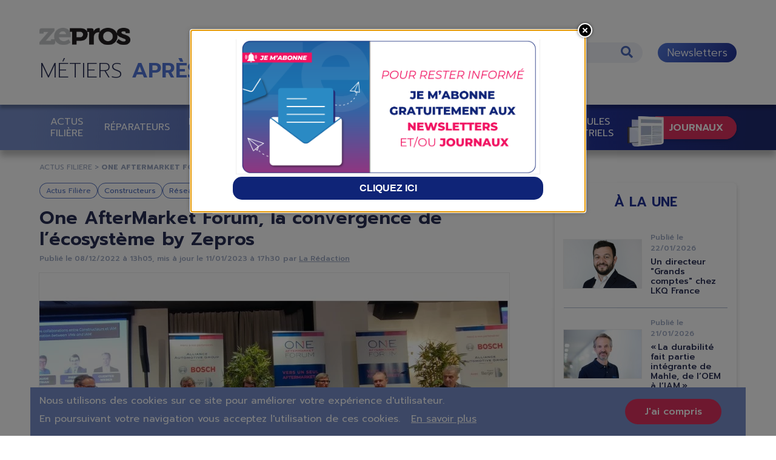

--- FILE ---
content_type: text/html; charset=UTF-8
request_url: https://auto.zepros.fr/actus-filiere/one-aftermarket-forum-convergence-ecosysteme-zepros
body_size: 124915
content:


<!DOCTYPE html>
<html lang="fr" dir="ltr" prefix="og: https://ogp.me/ns#">
<head>
  <meta charset="utf-8" />
<noscript><style>form.antibot * :not(.antibot-message) { display: none !important; }</style>
</noscript><meta name="description" content="Deux jours, sept tables rondes et un évènement inédit ! Le nouvel événement de Zepros a accompli sa mission du 7 au 8 décembre : rassembler plus d’une centaine" />
<link rel="canonical" href="https://auto.zepros.fr/actus-filiere/one-aftermarket-forum-convergence-ecosysteme-zepros" />
<link rel="image_src" href="https://auto.zepros.fr/sites/default/files/2022-12/TRONDE%20Data.jpg" />
<meta name="referrer" content="origin-when-cross-origin" />
<meta property="og:site_name" content="Zepros" />
<meta property="og:type" content="Article" />
<meta property="og:url" content="https://auto.zepros.fr/actus-filiere/one-aftermarket-forum-convergence-ecosysteme-zepros" />
<meta property="og:title" content="One AfterMarket Forum, la convergence de l’écosystème by Zepros" />
<meta property="og:description" content="Deux jours, sept tables rondes et un évènement inédit ! Le nouvel événement de Zepros a accompli sa mission du 7 au 8 décembre : rassembler plus d’une centaine d’acteurs du secteur auto autour de la convergence amorcée entre toutes les rechanges indépendante et constructeur." />
<meta property="og:image" content="https://auto.zepros.fr/sites/default/files/2022-12/TRONDE%20Data.jpg" />
<meta property="article:published_time" content="23/01/2026 - 05:26" />
<meta name="twitter:card" content="summary" />
<meta name="twitter:description" content="Deux jours, sept tables rondes et un évènement inédit ! Le nouvel événement de Zepros a accompli sa mission du 7 au 8 décembre : rassembler plus d’une centaine d’acteurs du secteur auto autour de la convergence amorcée entre toutes les rechanges indépendante et constructeur." />
<meta name="twitter:title" content="One AfterMarket Forum, la convergence de l’écosystème by Zepros" />
<meta name="twitter:image" content="https://auto.zepros.fr/sites/default/files/2022-12/TRONDE%20Data.jpg" />
<meta name="twitter:image:alt" content="TRONDE Data.jpg" />
<link rel="alternate" hreflang="x-default" href="https://auto.zepros.fr/actus-filiere/one-aftermarket-forum-convergence-ecosysteme-zepros" />
<meta name="Generator" content="Drupal 10 (https://www.drupal.org)" />
<meta name="MobileOptimized" content="width" />
<meta name="HandheldFriendly" content="true" />
<meta name="viewport" content="width=device-width, initial-scale=1.0" />
<script type="application/ld+json">{
    "@context": "https://schema.org",
    "@graph": [
        {
            "@type": "NewsArticle",
            "@id": "https://auto.zepros.fr/actus-filiere/one-aftermarket-forum-convergence-ecosysteme-zepros",
            "headline": "One AfterMarket Forum, la convergence de l’écosystème by Zepros",
            "name": "One AfterMarket Forum, la convergence de l’écosystème by Zepros",
            "about": [
                "Actus Filière",
                "Constructeurs",
                "Réseaux",
                "carrossiers",
                "Réparateurs agréés",
                "Réparateurs multimarques"
            ],
            "description": "Deux jours, sept tables rondes et un évènement inédit ! Le nouvel événement de Zepros a accompli sa mission du 7 au 8 décembre : rassembler plus d’une centaine d’acteurs du secteur auto autour de la convergence amorcée entre toutes les rechanges indépendante et constructeur. ",
            "datePublished": "23/01/2026 - 05:26",
            "dateModified": "11/01/2023 - 17:30",
            "hasPart": {
                "@type": "WebPageElement",
                "isAccessibleForFree": "True"
            },
            "isAccessibleForFree": "True",
            "author": {
                "@type": "Person",
                "@id": "https://auto.zepros.fr/la-redaction/148",
                "name": "La Rédaction",
                "url": "https://auto.zepros.fr/la-redaction/148"
            },
            "publisher": {
                "@type": "NewsMediaOrganization",
                "@id": "https://auto.zepros.fr/",
                "name": "Zepros APRÈS-VENTE AUTO",
                "url": "https://auto.zepros.fr/"
            },
            "mainEntityOfPage": "https://auto.zepros.fr/actus-filiere/one-aftermarket-forum-convergence-ecosysteme-zepros"
        },
        {
            "@type": "Organization",
            "@id": "https://auto.zepros.fr/actus-filiere/one-aftermarket-forum-convergence-ecosysteme-zepros",
            "name": "Zepros",
            "url": "https://auto.zepros.fr/"
        },
        {
            "@type": "WebSite",
            "@id": "https://auto.zepros.fr/actus-filiere/one-aftermarket-forum-convergence-ecosysteme-zepros",
            "name": "Zepros",
            "url": "https://auto.zepros.fr/"
        }
    ]
}</script>
<meta name="robots" content="max-image-preview:large" />
<link rel="icon" href="/themes/contrib/zepros_theme/favicon.ico" type="image/vnd.microsoft.icon" />
<script src="/sites/default/files/google_tag/zepros_auto/google_tag.script.js?t8ta3i" defer></script>
<script>window.a2a_config=window.a2a_config||{};a2a_config.callbacks=[];a2a_config.overlays=[];a2a_config.templates={};</script>

    <title>One AfterMarket Forum, la convergence de l’écosystème by Zepros</title>
    <link rel="stylesheet" media="all" href="/sites/default/files/css/css_l9O0dT8sZwz8BnqVnBcMvqktwlEYHtkLkEVYULDHerw.css?delta=0&amp;language=fr&amp;theme=zepros_theme&amp;include=[base64]" />
<link rel="stylesheet" media="all" href="/sites/default/files/css/css_wndn8tZ1AK3Ql3i_bdEHW9mZ61-K2AyO-y0ynudAu5s.css?delta=1&amp;language=fr&amp;theme=zepros_theme&amp;include=[base64]" />

      
                  <link rel="preconnect" href="https://kit.fontawesome.com/" crossorigin="anonymous">
                  <link rel="preconnect" href="https://fonts.googleapis.com" crossorigin="anonymous">
                  <link rel="preconnect" href="https://fonts.gstatic.com" crossorigin="anonymous">
                  <link rel="preconnect" href="https://youtu.be" crossorigin="anonymous">
                  <link rel="preconnect" href="https://www.youtube.com" crossorigin="anonymous">
                  <link rel="preconnect" href="https://www.gstatic.com/" crossorigin="anonymous">
                  <link rel="preconnect" href="https://static.doubleclick.net" crossorigin="anonymous">
                  <link rel="preconnect" href="https://static.addtoany.com" crossorigin="anonymous">
                  <link rel="preconnect" href="https://ajax.googleapis.com" crossorigin="anonymous">
                <link rel="preload" as="style" onload="this.onload=null;this.rel='stylesheet'"
              href="https://fonts.googleapis.com/css2?family=Prompt:ital,wght@0,100;0,200;0,300;0,400;0,500;0,600;0,700;0,800;0,900;1,100;1,200;1,300;1,400;1,500;1,600;1,700;1,800;1,900&display=swap"
        >
                </head>
<body class="path-node page-node-type-article">
<a href="#main-content" class="visually-hidden focusable skip-link">
  Aller au contenu principal
</a>
<noscript><iframe src="https://www.googletagmanager.com/ns.html?id=GTM-MW5SBNN" height="0" width="0" style="display:none;visibility:hidden"></iframe></noscript>
  <div class="dialog-off-canvas-main-canvas" data-off-canvas-main-canvas>
    
<div class="layout-container ">

  <header role="banner">
      <div class="region region-header">
    <div id="block-zepros-theme-branding" class="block block-system block-system-branding-block">
  
    
        <a href="/" rel="home" class="site-logo">
      <img src="/themes/contrib/zepros_theme/logo.svg" alt="Accueil" />
    </a>
        <div class="site-name">
      <a href="/" rel="home">Zepros</a>
    </div>
        <div class="site-slogan">APRÈS-VENTE AUTO</div>
  </div>
<div class="views-exposed-form bef-exposed-form block-search block block-views block-views-exposed-filter-blocksearch-page-1" data-bef-auto-submit-full-form="" data-bef-auto-submit="" data-bef-auto-submit-delay="1500" data-drupal-selector="views-exposed-form-search-page-1" id="block-formulaireexposesearchpage-1-2">
  
    
      <form action="/recherche" method="get" id="views-exposed-form-search-page-1" accept-charset="UTF-8">
  <div class="form--inline clearfix">
  <div class="js-form-item form-item js-form-type-textfield form-type-textfield js-form-item-search-api-fulltext form-item-search-api-fulltext">
      <label for="edit-search-api-fulltext">Rechercher :</label>
        <input data-bef-auto-submit-exclude="" data-drupal-selector="edit-search-api-fulltext" type="text" id="edit-search-api-fulltext" name="search_api_fulltext" value="" size="30" maxlength="128" class="form-text" />

        </div>
<fieldset data-drupal-selector="edit-sort-bef-combine" id="edit-sort-bef-combine--wrapper" class="fieldgroup form-composite js-form-item form-item js-form-wrapper form-wrapper">
      <legend>
    <span class="fieldset-legend">Trier par</span>
  </legend>
  <div class="fieldset-wrapper">
                <div id="edit-sort-bef-combine" class="form-radios"><div class="form-radios">
                  <div class="js-form-item form-item js-form-type-radio form-type-radio js-form-item-sort-bef-combine form-item-sort-bef-combine">
        <input data-drupal-selector="edit-sort-bef-combine-search-api-relevance-desc" type="radio" id="edit-sort-bef-combine-search-api-relevance-desc" name="sort_bef_combine" value="search_api_relevance_DESC" checked="checked" class="form-radio" />

        <label for="edit-sort-bef-combine-search-api-relevance-desc" class="option">Pertinence</label>
      </div>

                    <div class="js-form-item form-item js-form-type-radio form-type-radio js-form-item-sort-bef-combine form-item-sort-bef-combine">
        <input data-drupal-selector="edit-sort-bef-combine-created-desc" type="radio" id="edit-sort-bef-combine-created-desc" name="sort_bef_combine" value="created_DESC" class="form-radio" />

        <label for="edit-sort-bef-combine-created-desc" class="option">Date</label>
      </div>

      </div>
</div>

          </div>
</fieldset>
<div data-drupal-selector="edit-actions" class="form-actions js-form-wrapper form-wrapper" id="edit-actions">

<button  data-bef-auto-submit-click="" data-drupal-selector="edit-submit-search" type="submit" id="edit-submit-search" value="Appliquer" class="button js-form-submit form-submit fa fa-search" >
  Appliquer
  
</button>
</div>

</div>

</form>

  </div>
<nav role="navigation"
                 id="block-newsletter" class="block-lien-nl block block-menu navigation menu--newsletter">
                        
                

        <ul class="menu">
                  <li class="menu-item newsletters">
        <a href="/abonnements" data-drupal-link-system-path="webform/newsletter">Newsletters</a>
              </li>
      </ul>
    


    </nav>

  </div>

  </header>

    <div class="menu-mobile-trigger">
    <div class="stripe-menu-mob"></div>
    <div class="stripe-menu-mob"></div>
    <div class="stripe-menu-mob"></div>
    <i class="fas fa-times"></i></div>
  <div class="region region-primary-menu">
    <nav role="navigation"
                 id="block-zepros-theme-main-menu" class="block block-menu navigation menu--main">
                        
                

        <ul class="menu">
                  <li class="journaux-trigger fa fa-chevron-up menu-item journaux">
        <span>Journaux</span>
              </li>
                <li class="menu-item menu-item--expanded actus-filière">
        <a href="/actus-filiere" data-drupal-link-system-path="taxonomy/term/104">Actus Filière</a>
                            <ul class="menu">
                    <li class="menu-item carrières">
        <a href="/actus-filiere/carrieres" data-drupal-link-system-path="taxonomy/term/119">Carrières</a>
              </li>
                <li class="menu-item enquêtes">
        <a href="/actus-filiere/enquetes" data-drupal-link-system-path="taxonomy/term/109">Enquêtes</a>
              </li>
      </ul>
    
              </li>
                <li class="menu-item réparateurs">
        <a href="/reparateurs" data-drupal-link-system-path="taxonomy/term/105">Réparateurs</a>
              </li>
                <li class="menu-item distributeurs--équipementiers">
        <a href="/distributeurs-equipementiers" data-drupal-link-system-path="taxonomy/term/106">Distributeurs &amp; équipementiers</a>
              </li>
                <li class="menu-item menu-item--expanded carrossiers">
        <a href="/carrossiers" data-drupal-link-system-path="taxonomy/term/107">Carrossiers</a>
                            <ul class="menu">
                    <li class="menu-item réseaux">
        <a href="/carrossiers/reseaux" data-drupal-link-system-path="taxonomy/term/111">Réseaux</a>
              </li>
                <li class="menu-item apporteurs-daffaires">
        <a href="/carrossiers/apporteurs-affaires" data-drupal-link-system-path="taxonomy/term/112">Apporteurs d&#039;affaires</a>
              </li>
                <li class="menu-item pièces">
        <a href="/carrossiers/pieces" data-drupal-link-system-path="taxonomy/term/113">Pièces</a>
              </li>
                <li class="menu-item peinture">
        <a href="/carrossiers/peinture" data-drupal-link-system-path="taxonomy/term/114">Peinture</a>
              </li>
                <li class="menu-item vitrage">
        <a href="/carrossiers/vitrage" data-drupal-link-system-path="taxonomy/term/115">Vitrage</a>
              </li>
                <li class="menu-item experts">
        <a href="/carrossiers/experts" data-drupal-link-system-path="taxonomy/term/120">Experts</a>
              </li>
      </ul>
    
              </li>
                <li class="menu-item constructeurs">
        <a href="/constructeurs" data-drupal-link-system-path="taxonomy/term/108">Constructeurs</a>
              </li>
                <li class="menu-item menu-item--expanded sourcing">
        <a href="/sourcing" data-drupal-link-system-path="taxonomy/term/110">Sourcing</a>
                            <ul class="menu">
                    <li class="menu-item vo">
        <a href="/sourcing/vo" data-drupal-link-system-path="taxonomy/term/116">VO</a>
              </li>
                <li class="menu-item pneumatiques">
        <a href="/sourcing/pneumatiques" data-drupal-link-system-path="taxonomy/term/117">Pneumatiques</a>
              </li>
                <li class="menu-item nouveaux-produits">
        <a href="/sourcing/nouveaux-produits" data-drupal-link-system-path="taxonomy/term/118">Nouveaux Produits</a>
              </li>
      </ul>
    
              </li>
                <li class="menu-item véhicules-industriels">
        <a href="/vehicules-industriels" data-drupal-link-system-path="taxonomy/term/243">Véhicules Industriels</a>
              </li>
      </ul>
    


    </nav>


<div class="views-element-container block-header-journaux block block-views block-views-blockjournaux-block-2" id="block-views-block-journaux-block-2">
  
    
      <div>


<div class="view view-journaux view-id-journaux view-display-id-block_2 js-view-dom-id-bffab82f0f62168f902d688f70593ba11b31832945e01144408bd182395cdfc9">
  
    
      
      <div class="view-content">
          <div class="views-row"><div data-history-node-id="10145" class="node node--type-journal node--view-mode-mini-teaser ds-1col clearfix">

  

  


            <div class="field field--name-field-image field--type-entity-reference field--label-hidden field__item"><a href="https://auto.zepros.fr/journaux/distributeurs-pr/numeros/distributeurs-pr-20-0"><article class="media media--type-image media--view-mode-journaux">
  
      
  <div class="field field--name-field-media-image field--type-image field--label-visually_hidden">
    <div class="field__label visually-hidden">Image</div>
              <div class="field__item">    <picture>
                  <source srcset="/sites/default/files/styles/jounaux_desktop/public/journaux/18415/page-1.webp?itok=R4wBZuH5 1x, /sites/default/files/styles/journaux_retina/public/journaux/18415/page-1.webp?itok=gzpYQ58a 2x" media="(min-width: 576px)" type="image/webp" width="203" height="255"/>
              <source srcset="/sites/default/files/styles/jounaux_desktop/public/journaux/18415/page-1.webp?itok=R4wBZuH5 1x, /sites/default/files/styles/journaux_retina/public/journaux/18415/page-1.webp?itok=gzpYQ58a 2x" media="(max-width: 575.98px)" type="image/webp" width="203" height="255"/>
              <source srcset="/sites/default/files/styles/jounaux_desktop/public/journaux/18415/page-1.jpg?itok=R4wBZuH5 1x, /sites/default/files/styles/journaux_retina/public/journaux/18415/page-1.jpg?itok=gzpYQ58a 2x" media="(min-width: 576px)" type="image/jpeg" width="203" height="255"/>
              <source srcset="/sites/default/files/styles/jounaux_desktop/public/journaux/18415/page-1.jpg?itok=R4wBZuH5 1x, /sites/default/files/styles/journaux_retina/public/journaux/18415/page-1.jpg?itok=gzpYQ58a 2x" media="(max-width: 575.98px)" type="image/jpeg" width="203" height="255"/>
                  


<img loading="eager" width="203" height="255" src="/sites/default/files/styles/jounaux_desktop/public/journaux/18415/page-1.jpg?itok=R4wBZuH5" alt="Distributeurs PR 20" title="Distributeurs PR 20" />

  </picture>

</div>
          </div>

  </article>
</a></div>
      


            <div class="field field--name-node-link field--type-ds field--label-hidden field__item"><a href="https://auto.zepros.fr/journaux/distributeurs-pr/numeros/distributeurs-pr-20-0">Lire</a></div>
      

</div>

</div>
    <div class="views-row"><div data-history-node-id="10060" class="node node--type-journal node--view-mode-mini-teaser ds-1col clearfix">

  

  


            <div class="field field--name-field-image field--type-entity-reference field--label-hidden field__item"><a href="https://auto.zepros.fr/journaux/distributeurs-pr/numeros/distributeurs-pr-20"><article class="media media--type-image media--view-mode-journaux">
  
      
  <div class="field field--name-field-media-image field--type-image field--label-visually_hidden">
    <div class="field__label visually-hidden">Image</div>
              <div class="field__item">    <picture>
                  <source srcset="/sites/default/files/styles/jounaux_desktop/public/journaux/18286/page-1.webp?itok=osOSNSom 1x, /sites/default/files/styles/journaux_retina/public/journaux/18286/page-1.webp?itok=A1ESGwRg 2x" media="(min-width: 576px)" type="image/webp" width="203" height="255"/>
              <source srcset="/sites/default/files/styles/jounaux_desktop/public/journaux/18286/page-1.webp?itok=osOSNSom 1x, /sites/default/files/styles/journaux_retina/public/journaux/18286/page-1.webp?itok=A1ESGwRg 2x" media="(max-width: 575.98px)" type="image/webp" width="203" height="255"/>
              <source srcset="/sites/default/files/styles/jounaux_desktop/public/journaux/18286/page-1.jpg?itok=osOSNSom 1x, /sites/default/files/styles/journaux_retina/public/journaux/18286/page-1.jpg?itok=A1ESGwRg 2x" media="(min-width: 576px)" type="image/jpeg" width="203" height="255"/>
              <source srcset="/sites/default/files/styles/jounaux_desktop/public/journaux/18286/page-1.jpg?itok=osOSNSom 1x, /sites/default/files/styles/journaux_retina/public/journaux/18286/page-1.jpg?itok=A1ESGwRg 2x" media="(max-width: 575.98px)" type="image/jpeg" width="203" height="255"/>
                  


<img loading="eager" width="203" height="255" src="/sites/default/files/styles/jounaux_desktop/public/journaux/18286/page-1.jpg?itok=osOSNSom" alt="Distributeurs PR 20" title="Distributeurs PR 20" />

  </picture>

</div>
          </div>

  </article>
</a></div>
      


            <div class="field field--name-node-link field--type-ds field--label-hidden field__item"><a href="https://auto.zepros.fr/journaux/distributeurs-pr/numeros/distributeurs-pr-20">Lire</a></div>
      

</div>

</div>
    <div class="views-row"><div data-history-node-id="10023" class="node node--type-journal node--view-mode-mini-teaser ds-1col clearfix">

  

  


            <div class="field field--name-field-image field--type-entity-reference field--label-hidden field__item"><a href="https://auto.zepros.fr/journaux/auto/numeros/auto-127"><article class="media media--type-image media--view-mode-journaux">
  
      
  <div class="field field--name-field-media-image field--type-image field--label-visually_hidden">
    <div class="field__label visually-hidden">Image</div>
              <div class="field__item">    <picture>
                  <source srcset="/sites/default/files/styles/jounaux_desktop/public/journaux/18232/page-1.webp?itok=uO66bJ8R 1x, /sites/default/files/styles/journaux_retina/public/journaux/18232/page-1.webp?itok=wNLCMXzQ 2x" media="(min-width: 576px)" type="image/webp" width="203" height="255"/>
              <source srcset="/sites/default/files/styles/jounaux_desktop/public/journaux/18232/page-1.webp?itok=uO66bJ8R 1x, /sites/default/files/styles/journaux_retina/public/journaux/18232/page-1.webp?itok=wNLCMXzQ 2x" media="(max-width: 575.98px)" type="image/webp" width="203" height="255"/>
              <source srcset="/sites/default/files/styles/jounaux_desktop/public/journaux/18232/page-1.jpg?itok=uO66bJ8R 1x, /sites/default/files/styles/journaux_retina/public/journaux/18232/page-1.jpg?itok=wNLCMXzQ 2x" media="(min-width: 576px)" type="image/jpeg" width="203" height="255"/>
              <source srcset="/sites/default/files/styles/jounaux_desktop/public/journaux/18232/page-1.jpg?itok=uO66bJ8R 1x, /sites/default/files/styles/journaux_retina/public/journaux/18232/page-1.jpg?itok=wNLCMXzQ 2x" media="(max-width: 575.98px)" type="image/jpeg" width="203" height="255"/>
                  


<img loading="eager" width="203" height="255" src="/sites/default/files/styles/jounaux_desktop/public/journaux/18232/page-1.jpg?itok=uO66bJ8R" alt="Auto 127" title="Auto 127" />

  </picture>

</div>
          </div>

  </article>
</a></div>
      


            <div class="field field--name-node-link field--type-ds field--label-hidden field__item"><a href="https://auto.zepros.fr/journaux/auto/numeros/auto-127">Lire</a></div>
      

</div>

</div>
    <div class="views-row"><div data-history-node-id="9994" class="node node--type-journal node--view-mode-mini-teaser ds-1col clearfix">

  

  


            <div class="field field--name-field-image field--type-entity-reference field--label-hidden field__item"><a href="https://auto.zepros.fr/journaux/carrosserie/numeros/carrosserie-45"><article class="media media--type-image media--view-mode-journaux">
  
      
  <div class="field field--name-field-media-image field--type-image field--label-visually_hidden">
    <div class="field__label visually-hidden">Image</div>
              <div class="field__item">    <picture>
                  <source srcset="/sites/default/files/styles/jounaux_desktop/public/journaux/18179/page-1.webp?itok=W3o05Zks 1x, /sites/default/files/styles/journaux_retina/public/journaux/18179/page-1.webp?itok=81e3hOdQ 2x" media="(min-width: 576px)" type="image/webp" width="203" height="255"/>
              <source srcset="/sites/default/files/styles/jounaux_desktop/public/journaux/18179/page-1.webp?itok=W3o05Zks 1x, /sites/default/files/styles/journaux_retina/public/journaux/18179/page-1.webp?itok=81e3hOdQ 2x" media="(max-width: 575.98px)" type="image/webp" width="203" height="255"/>
              <source srcset="/sites/default/files/styles/jounaux_desktop/public/journaux/18179/page-1.jpg?itok=W3o05Zks 1x, /sites/default/files/styles/journaux_retina/public/journaux/18179/page-1.jpg?itok=81e3hOdQ 2x" media="(min-width: 576px)" type="image/jpeg" width="203" height="255"/>
              <source srcset="/sites/default/files/styles/jounaux_desktop/public/journaux/18179/page-1.jpg?itok=W3o05Zks 1x, /sites/default/files/styles/journaux_retina/public/journaux/18179/page-1.jpg?itok=81e3hOdQ 2x" media="(max-width: 575.98px)" type="image/jpeg" width="203" height="255"/>
                  


<img loading="eager" width="203" height="255" src="/sites/default/files/styles/jounaux_desktop/public/journaux/18179/page-1.jpg?itok=W3o05Zks" alt="Carrosserie 45" title="Carrosserie 45" />

  </picture>

</div>
          </div>

  </article>
</a></div>
      


            <div class="field field--name-node-link field--type-ds field--label-hidden field__item"><a href="https://auto.zepros.fr/journaux/carrosserie/numeros/carrosserie-45">Lire</a></div>
      

</div>

</div>

    </div>
  
            <div class="view-footer">
      <a href="/abonnements">Abonnez-vous gratuitement</a>
<a href="/journaux">Découvrez tous nos journaux</a>
    </div>
    </div>
</div>

  </div>

  </div>

  

    <div class="region region-breadcrumb">
    <div id="block-zepros-theme-breadcrumbs" class="block block-system block-system-breadcrumb-block">
  
    
      

  <nav class="breadcrumb" role="navigation">
    <ol>
              <li>
                      <a href="/actus-filiere">actus filiere</a>
                  </li>
              <li>
                      One AfterMarket Forum, la convergence de l’écosystème by Zepros
                  </li>
          </ol>
  </nav>

  </div>

  </div>


    <div class="region region-highlighted">
    <div data-drupal-messages-fallback class="hidden"></div>

  </div>


  

  <main role="main">
    
    <div class="layout-content">
        <div class="region region-content">
    

<div class="views-element-container block block-views block-views-blocknew-pub-block-6" id="block-views-block-new-pub-block-6">
  
    
      <div><div class="view view-new-pub view-id-new_pub view-display-id-block_6 js-view-dom-id-720a5d8d069ecc460c3231122b6b6d78d427b7c5b08df87bf2a2713032eba2a0">
  
    
      
      <div class="view-content">
          <div class="views-row">

<div class="entite-publicite entite-publicite--type-publicite entite-publicite--view-mode-sidebar ds-1col clearfix">



<a href="https://bit.ly/4jyxTFt" target="_blank" rel="nofollow">

</a>

            <div class="field field--name-image-desktop field--type-entity-reference field--label-hidden field__item"><article class="media media--type-image media--view-mode-pub">
  
      
  <div class="field field--name-field-media-image field--type-image field--label-visually_hidden">
    <div class="field__label visually-hidden">Image</div>
              <div class="field__item">    <picture>
                  <source srcset="/sites/default/files/styles/publicite_sidebar_desktop/public/2026-01/JANTES%20ALU%20Grand%20angle%20300x600.gif?itok=YN3jYs8d 1x" media="(min-width: 576px)" type="image/gif" width="300" height="600"/>
              <source srcset="/sites/default/files/styles/publicite_mobile/public/2026-01/JANTES%20ALU%20Grand%20angle%20300x600.gif?itok=i8ODZnmz 1x, /sites/default/files/styles/publicite_mobile_retina/public/2026-01/JANTES%20ALU%20Grand%20angle%20300x600.gif?itok=oJgakV6Z 2x" media="(max-width: 575.98px)" type="image/gif" width="575" height="172"/>
                  


<img loading="eager" width="575" height="172" src="/sites/default/files/styles/publicite_mobile/public/2026-01/JANTES%20ALU%20Grand%20angle%20300x600.gif?itok=i8ODZnmz" alt="JANTES ALU" />

  </picture>

</div>
          </div>

  </article>
</div>
      
            <div class="field field--name-image-mobile field--type-entity-reference field--label-hidden field__item"><article class="media media--type-image media--view-mode-pub">
  
      
  <div class="field field--name-field-media-image field--type-image field--label-visually_hidden">
    <div class="field__label visually-hidden">Image</div>
              <div class="field__item">    <picture>
                  <source srcset="/sites/default/files/styles/publicite_sidebar_desktop/public/2026-01/JANTES%20ALU%20Mobile%20900x270.gif?itok=msaMO06- 1x" media="(min-width: 576px)" type="image/gif" width="300" height="90"/>
              <source srcset="/sites/default/files/styles/publicite_mobile/public/2026-01/JANTES%20ALU%20Mobile%20900x270.gif?itok=t6qKpWmS 1x, /sites/default/files/styles/publicite_mobile_retina/public/2026-01/JANTES%20ALU%20Mobile%20900x270.gif?itok=PX16vYdu 2x" media="(max-width: 575.98px)" type="image/gif" width="575" height="172"/>
                  


<img loading="eager" width="575" height="172" src="/sites/default/files/styles/publicite_mobile/public/2026-01/JANTES%20ALU%20Mobile%20900x270.gif?itok=t6qKpWmS" alt="JANTES ALU" />

  </picture>

</div>
          </div>

  </article>
</div>
      

</div>

</div>

    </div>
  
          </div>
</div>

  </div>



  <div data-history-node-id="5891" class="node node--type-article node--view-mode-full ds-1col clearfix">

  

  


<div  class="group-tags">
    


            <div class="field field--name-field-rubrique field--type-entity-reference field--label-hidden field__item"><a href="/actus-filiere" hreflang="fr">Actus Filière</a></div>
      


      <div class="field field--name-field-sujets field--type-entity-reference field--label-hidden field__items">
              <div class="field__item"><a href="/constructeurs-0" hreflang="fr">Constructeurs</a></div>
              <div class="field__item"><a href="/reseaux" hreflang="fr">Réseaux</a></div>
              <div class="field__item"><a href="/carrossiers-0" hreflang="fr">carrossiers</a></div>
              <div class="field__item"><a href="/reparateurs-agrees" hreflang="fr">Réparateurs agréés</a></div>
              <div class="field__item"><a href="/reparateurs-multimarques" hreflang="fr">Réparateurs multimarques</a></div>
          </div>
  
  </div>




            <div class="clearfix text-formatted field field--name-node-title field--type-ds field--label-hidden field__item"><h1>
  One AfterMarket Forum, la convergence de l’écosystème by Zepros
</h1>
</div>
      


<div  class="group-date-auteur">
    

            <div class="field field--name-node-post-date field--type-ds field--label-hidden field__item"><span>Publié le </span>08/12/2022 à 13h05</div>
      

            <div class="field field--name-node-changed-date field--type-ds field--label-hidden field__item"><span>, mis à jour le </span>11/01/2023 à 17h30</div>
      



                    <div class="field field--name-node-author field--type-ds field--label-hidden field__item"><a href="/la-redaction/148">La Rédaction</a></div>
            
  </div>

            <div class="field field--name-field-image field--type-entity-reference field--label-hidden field__item"><article class="media media--type-image media--view-mode-article-header">
  
      
  <div class="field field--name-field-media-image field--type-image field--label-visually_hidden">
    <div class="field__label visually-hidden">Image</div>
              <div class="field__item">    <picture>
                  <source srcset="/sites/default/files/styles/article_full_desktop_760_470_/public/2022-12/TRONDE%20Data.webp?h=28039f3f&amp;itok=t0LN1mNh 1x, /sites/default/files/styles/article_full_desktop_retina/public/2022-12/TRONDE%20Data.webp?h=28039f3f&amp;itok=yJmMP5Yj 2x" media="(min-width: 576px)" type="image/webp" width="775" height="441"/>
              <source srcset="/sites/default/files/styles/article_full_mobile_380_235/public/2022-12/TRONDE%20Data.webp?h=28039f3f&amp;itok=an7Gc0IE 1x, /sites/default/files/styles/article_full_mobile_retina/public/2022-12/TRONDE%20Data.webp?h=28039f3f&amp;itok=gpOft4Gc 2x" media="(max-width: 575.98px)" type="image/webp" width="380" height="235"/>
              <source srcset="/sites/default/files/styles/article_full_desktop_760_470_/public/2022-12/TRONDE%20Data.jpg?h=28039f3f&amp;itok=t0LN1mNh 1x, /sites/default/files/styles/article_full_desktop_retina/public/2022-12/TRONDE%20Data.jpg?h=28039f3f&amp;itok=yJmMP5Yj 2x" media="(min-width: 576px)" type="image/jpeg" width="775" height="441"/>
              <source srcset="/sites/default/files/styles/article_full_mobile_380_235/public/2022-12/TRONDE%20Data.jpg?h=28039f3f&amp;itok=an7Gc0IE 1x, /sites/default/files/styles/article_full_mobile_retina/public/2022-12/TRONDE%20Data.jpg?h=28039f3f&amp;itok=gpOft4Gc 2x" media="(max-width: 575.98px)" type="image/jpeg" width="380" height="235"/>
                  


<img loading="eager" width="380" height="235" src="/sites/default/files/styles/article_full_mobile_380_235/public/2022-12/TRONDE%20Data.jpg?h=28039f3f&amp;itok=an7Gc0IE" alt="One Aftermarket Forum" />

  </picture>

</div>
          </div>



<div  class="group-legend-copyright">
    


            <div class="field field--name-field-legende field--type-string field--label-hidden field__item">Pour la table ronde relative à l’accès aux données :  Stéphane Freitas, Amar Cheballah (AC Consulting), Pierre Thibaudat (ADPA), Claude Lotrian (TecAlliance), Günter Weber (Bosch) et Walter Birner (Carmunication) (de g. à dr.).</div>
      
  </div>

  </article>
</div>
      



            <div class="clearfix text-formatted field field--name-field-chapo field--type-text-long field--label-hidden field__item"><p>Deux jours, sept tables rondes et un évènement inédit ! Le nouvel événement de Zepros a accompli sa mission du 7 au 8 décembre : rassembler plus d’une centaine d’acteurs du secteur auto autour de la convergence amorcée entre toutes les rechanges indépendante et constructeur.&nbsp;</p>
</div>
      




    <div class="a2a_wrapper"><span class="label-a2a top">Partager sur</span><span class="a2a_kit a2a_kit_size_32 addtoany_list" data-a2a-url="https://auto.zepros.fr/actus-filiere/one-aftermarket-forum-convergence-ecosysteme-zepros"
            data-a2a-title="One AfterMarket Forum, la convergence de l’écosystème by Zepros"><a class="a2a_button_linkedin"></a><a class="a2a_button_facebook"></a><a class="a2a_button_twitter"></a><a class="a2a_dd addtoany_share"
           href="https://www.addtoany.com/share#url=https%3A%2F%2Fauto.zepros.fr%2Factus-filiere%2Fone-aftermarket-forum-convergence-ecosysteme-zepros&amp;title=One%20AfterMarket%20Forum%2C%20la%20convergence%20de%20l%E2%80%99%C3%A9cosyst%C3%A8me%20by%20Zepros"></a></span></div>

      <div class="field field--name-field-paragraphs field--type-entity-reference-revisions field--label-hidden field__items">
              <div class="field__item">

    <div class="paragraph paragraph--type--photo-interne paragraph--view-mode--default">
                                    
      <div class="field field--name-field-image-paragraph field--type-entity-reference field--label-hidden field__items">
              <div class="field__item"><article class="media media--type-image media--view-mode-photo">
  
      
  <div class="field field--name-field-media-image field--type-image field--label-visually_hidden">
    <div class="field__label visually-hidden">Image</div>
              <div class="field__item">    <picture>
                  <source srcset="/sites/default/files/styles/photo_interne_desktop/public/2022-12/PAULIC%20Philippe%20OAF.webp?itok=0odtzj4n 1x, /sites/default/files/styles/photo_interne_desktop_retina/public/2022-12/PAULIC%20Philippe%20OAF.webp?itok=_LZ88sYh 2x" media="(min-width: 576px)" type="image/webp" width="512" height="384"/>
              <source srcset="/sites/default/files/styles/photo_interne_mobile/public/2022-12/PAULIC%20Philippe%20OAF.webp?itok=qd3Anf6N 1x, /sites/default/files/styles/photo_interne_mobile_retina/public/2022-12/PAULIC%20Philippe%20OAF.webp?itok=Yn-vCzCQ 2x" media="(max-width: 575.98px)" type="image/webp" width="380" height="285"/>
              <source srcset="/sites/default/files/styles/photo_interne_desktop/public/2022-12/PAULIC%20Philippe%20OAF.jpg?itok=0odtzj4n 1x, /sites/default/files/styles/photo_interne_desktop_retina/public/2022-12/PAULIC%20Philippe%20OAF.jpg?itok=_LZ88sYh 2x" media="(min-width: 576px)" type="image/jpeg" width="512" height="384"/>
              <source srcset="/sites/default/files/styles/photo_interne_mobile/public/2022-12/PAULIC%20Philippe%20OAF.jpg?itok=qd3Anf6N 1x, /sites/default/files/styles/photo_interne_mobile_retina/public/2022-12/PAULIC%20Philippe%20OAF.jpg?itok=Yn-vCzCQ 2x" media="(max-width: 575.98px)" type="image/jpeg" width="380" height="285"/>
                  


<img loading="eager" width="380" height="285" src="/sites/default/files/styles/photo_interne_mobile/public/2022-12/PAULIC%20Philippe%20OAF.jpg?itok=qd3Anf6N" alt="PAULIC Philippe OAF22" />

  </picture>

</div>
          </div>

  </article>
</div>
          </div>
  
                        <div class="group-legend-copyright">
                                    <div class="field field--name-field-legende">Philippe Paulic, président du groupe Zepros.</div>
                                            </div>
            </div>
</div>
              <div class="field__item">

  <div class="paragraph paragraph--type--texte paragraph--view-mode--default">
          
            <div class="clearfix text-formatted field field--name-field-texte field--type-text-long field--label-hidden field__item"><p>Équipementiers, constructeurs, distributeurs de pièces, enseignes de réparation traditionnelles et retail, groupe de distribution VN et sociétés de services ont partagé leurs expériences à l’invitation du groupe Zepros, qui ouvre une nouvelle forme de rencontre éditorialisée. Au cœur des échanges du One AfterMarket Forum, la fin des silos entre le monde de l’après-vente constructeurs et celui de la rechange indépendante.&nbsp;<br>
<em>« C'est terriblement ambitieux, mais lorsque vous avez un parterre tel que vous, il faut envoyer du lourd, du très lourd »</em>, s’est enthousiasmé Philippe Paulic. Le président de Zepros a remercié Alliance Automotive Group et Bosch qui ont permis de donner vie à cette première édition.<br>
&nbsp;</p>
</div>
      
      </div>
</div>
              <div class="field__item">

    <div class="paragraph paragraph--type--photo-interne paragraph--view-mode--default">
                                    
      <div class="field field--name-field-image-paragraph field--type-entity-reference field--label-hidden field__items">
              <div class="field__item"><article class="media media--type-image media--view-mode-photo">
  
      
  <div class="field field--name-field-media-image field--type-image field--label-visually_hidden">
    <div class="field__label visually-hidden">Image</div>
              <div class="field__item">    <picture>
                  <source srcset="/sites/default/files/styles/photo_interne_desktop/public/2022-12/TRONDE%20Capillarit%C3%A9.webp?itok=br31ono6 1x, /sites/default/files/styles/photo_interne_desktop_retina/public/2022-12/TRONDE%20Capillarit%C3%A9.webp?itok=yYN7iDSK 2x" media="(min-width: 576px)" type="image/webp" width="512" height="355"/>
              <source srcset="/sites/default/files/styles/photo_interne_mobile/public/2022-12/TRONDE%20Capillarit%C3%A9.webp?itok=b521SrKX 1x, /sites/default/files/styles/photo_interne_mobile_retina/public/2022-12/TRONDE%20Capillarit%C3%A9.webp?itok=OdMLg30L 2x" media="(max-width: 575.98px)" type="image/webp" width="380" height="264"/>
              <source srcset="/sites/default/files/styles/photo_interne_desktop/public/2022-12/TRONDE%20Capillarit%C3%A9.jpg?itok=br31ono6 1x, /sites/default/files/styles/photo_interne_desktop_retina/public/2022-12/TRONDE%20Capillarit%C3%A9.jpg?itok=yYN7iDSK 2x" media="(min-width: 576px)" type="image/jpeg" width="512" height="355"/>
              <source srcset="/sites/default/files/styles/photo_interne_mobile/public/2022-12/TRONDE%20Capillarit%C3%A9.jpg?itok=b521SrKX 1x, /sites/default/files/styles/photo_interne_mobile_retina/public/2022-12/TRONDE%20Capillarit%C3%A9.jpg?itok=OdMLg30L 2x" media="(max-width: 575.98px)" type="image/jpeg" width="380" height="264"/>
                  


<img loading="eager" width="380" height="264" src="/sites/default/files/styles/photo_interne_mobile/public/2022-12/TRONDE%20Capillarit%C3%A9.jpg?itok=b521SrKX" alt="TRONDE Capi" />

  </picture>

</div>
          </div>

  </article>
</div>
          </div>
  
                        <div class="group-legend-copyright">
                                    <div class="field field--name-field-legende">Plus d&#039;une centaine d&#039;acteurs majeurs du monde auto, attentifs et participatifs aux sept débats du premier One Aftermarket Forum de Zepros.</div>
                                            </div>
            </div>
</div>
              <div class="field__item">

  <div class="paragraph paragraph--type--texte paragraph--view-mode--default">
          


            <div class="field field--name-field-titre field--type-string field--label-hidden field__item"><h2>Sept tables rondes</h2></div>
      
            <div class="clearfix text-formatted field field--name-field-texte field--type-text-long field--label-hidden field__item"><p>Pour mieux comprendre les mouvements inédits actuels, vingt-deux intervenants se sont succédés&nbsp;sur scène&nbsp;pour répondre aux questions de Jean-Marc Pierret et Stéphane Freitas (Action Media/Zepros). En sept tables rondes, préalablement introduites par une mise en perspective de Matthieu Simon, directeur associé chez Roland Berger, ils ont approfondi les axes suivants :&nbsp;</p>

<p><br>
• Quand les groupes de distribution VN déploient des concepts IAM<br>
• Quand la croissance des flottes favorise les convergences<br>
• Quand l’accès aux données impose des collaborations entre constructeurs et IAM<br>
• Quand les constructeurs partent à l’assaut des réparateurs indépendants<br>
• Quand la digitalisation du parcours client accélère les mutations<br>
• Quand la rationalisation des réseaux VN se heurte au besoin de capillarité<br>
• Quand l’activité carrosserie passe à l’ère industrielle.</p>
</div>
      
      </div>
</div>
              <div class="field__item">

    <div class="paragraph paragraph--type--photo-interne paragraph--view-mode--default">
                                    
      <div class="field field--name-field-image-paragraph field--type-entity-reference field--label-hidden field__items">
              <div class="field__item"><article class="media media--type-image media--view-mode-photo">
  
      
  <div class="field field--name-field-media-image field--type-image field--label-visually_hidden">
    <div class="field__label visually-hidden">Image</div>
              <div class="field__item">    <picture>
                  <source srcset="/sites/default/files/styles/photo_interne_desktop/public/2022-12/SIMON%20Matthieu%20Roland%20Berger.webp?itok=Tlg1uaQE 1x, /sites/default/files/styles/photo_interne_desktop_retina/public/2022-12/SIMON%20Matthieu%20Roland%20Berger.webp?itok=0DbJMWMn 2x" media="(min-width: 576px)" type="image/webp" width="512" height="384"/>
              <source srcset="/sites/default/files/styles/photo_interne_mobile/public/2022-12/SIMON%20Matthieu%20Roland%20Berger.webp?itok=2zloHQ1M 1x, /sites/default/files/styles/photo_interne_mobile_retina/public/2022-12/SIMON%20Matthieu%20Roland%20Berger.webp?itok=kP659dmm 2x" media="(max-width: 575.98px)" type="image/webp" width="380" height="285"/>
              <source srcset="/sites/default/files/styles/photo_interne_desktop/public/2022-12/SIMON%20Matthieu%20Roland%20Berger.jpg?itok=Tlg1uaQE 1x, /sites/default/files/styles/photo_interne_desktop_retina/public/2022-12/SIMON%20Matthieu%20Roland%20Berger.jpg?itok=0DbJMWMn 2x" media="(min-width: 576px)" type="image/jpeg" width="512" height="384"/>
              <source srcset="/sites/default/files/styles/photo_interne_mobile/public/2022-12/SIMON%20Matthieu%20Roland%20Berger.jpg?itok=2zloHQ1M 1x, /sites/default/files/styles/photo_interne_mobile_retina/public/2022-12/SIMON%20Matthieu%20Roland%20Berger.jpg?itok=kP659dmm 2x" media="(max-width: 575.98px)" type="image/jpeg" width="380" height="285"/>
                  


<img loading="eager" width="380" height="285" src="/sites/default/files/styles/photo_interne_mobile/public/2022-12/SIMON%20Matthieu%20Roland%20Berger.jpg?itok=2zloHQ1M" alt="SIMON Matthieu Roland Berger OAF22" />

  </picture>

</div>
          </div>

  </article>
</div>
          </div>
  
                        <div class="group-legend-copyright">
                                    <div class="field field--name-field-legende">Matthieu Simon, directeur associé du cabinet Roland Berger.</div>
                                            </div>
            </div>
</div>
              <div class="field__item">

  <div class="paragraph paragraph--type--texte paragraph--view-mode--default">
          


            <div class="field field--name-field-titre field--type-string field--label-hidden field__item"><h2>De retour en 2023</h2></div>
      
            <div class="clearfix text-formatted field field--name-field-texte field--type-text-long field--label-hidden field__item"><p>Deux jours d’échanges constructifs « sans langue de bois » pour donner des pistes à même d’éclairer la feuille de route de chacun. Ces débats ont définitivement donné envie à l’ensemble des participants de réitérer l’exercice l’an prochain.&nbsp;<br>
Tous ont confirmé la convergence des stratégies. <em>« Avant One Aftermarket Forum, nous avions des convictions, grâce à vous nous avons maintenant des pièces à conviction »</em>, a conclu Stéphane Freitas.</p>

<p>&nbsp;</p>
</div>
      
      </div>
</div>
              <div class="field__item">

    <div class="paragraph paragraph--type--photo-interne paragraph--view-mode--default">
                                    
      <div class="field field--name-field-image-paragraph field--type-entity-reference field--label-hidden field__items">
              <div class="field__item"><article class="media media--type-image media--view-mode-photo">
  
      
  <div class="field field--name-field-media-image field--type-image field--label-visually_hidden">
    <div class="field__label visually-hidden">Image</div>
              <div class="field__item">    <picture>
                  <source srcset="/sites/default/files/styles/photo_interne_desktop/public/2022-12/PIERRET%20JM%20OAFjpg.webp?itok=BS8OJ6pv 1x, /sites/default/files/styles/photo_interne_desktop_retina/public/2022-12/PIERRET%20JM%20OAFjpg.webp?itok=PDCOlDSX 2x" media="(min-width: 576px)" type="image/webp" width="512" height="384"/>
              <source srcset="/sites/default/files/styles/photo_interne_mobile/public/2022-12/PIERRET%20JM%20OAFjpg.webp?itok=W5RbK5iD 1x, /sites/default/files/styles/photo_interne_mobile_retina/public/2022-12/PIERRET%20JM%20OAFjpg.webp?itok=K4klg8Fe 2x" media="(max-width: 575.98px)" type="image/webp" width="380" height="285"/>
              <source srcset="/sites/default/files/styles/photo_interne_desktop/public/2022-12/PIERRET%20JM%20OAFjpg.jpg?itok=BS8OJ6pv 1x, /sites/default/files/styles/photo_interne_desktop_retina/public/2022-12/PIERRET%20JM%20OAFjpg.jpg?itok=PDCOlDSX 2x" media="(min-width: 576px)" type="image/jpeg" width="512" height="384"/>
              <source srcset="/sites/default/files/styles/photo_interne_mobile/public/2022-12/PIERRET%20JM%20OAFjpg.jpg?itok=W5RbK5iD 1x, /sites/default/files/styles/photo_interne_mobile_retina/public/2022-12/PIERRET%20JM%20OAFjpg.jpg?itok=K4klg8Fe 2x" media="(max-width: 575.98px)" type="image/jpeg" width="380" height="285"/>
                  


<img loading="eager" width="380" height="285" src="/sites/default/files/styles/photo_interne_mobile/public/2022-12/PIERRET%20JM%20OAFjpg.jpg?itok=W5RbK5iD" alt="PIERRET JM OAF22" />

  </picture>

</div>
          </div>

  </article>
</div>
          </div>
  
                        <div class="group-legend-copyright">
                                    <div class="field field--name-field-legende">Jean-Marc Pierret, en animateur de plateau.</div>
                                            </div>
            </div>
</div>
          </div>
  

  <div class="auteur-end-article">
    



                    <div class="field field--name-node-author field--type-ds field--label-hidden field__item"><a href="/la-redaction/148">La Rédaction</a></div>
            
      </div>
  <div class="bottom-article">
    


<div  class="group-tags">
    


            <div class="field field--name-field-rubrique field--type-entity-reference field--label-hidden field__item"><a href="/actus-filiere" hreflang="fr">Actus Filière</a></div>
      


      <div class="field field--name-field-sujets field--type-entity-reference field--label-hidden field__items">
              <div class="field__item"><a href="/constructeurs-0" hreflang="fr">Constructeurs</a></div>
              <div class="field__item"><a href="/reseaux" hreflang="fr">Réseaux</a></div>
              <div class="field__item"><a href="/carrossiers-0" hreflang="fr">carrossiers</a></div>
              <div class="field__item"><a href="/reparateurs-agrees" hreflang="fr">Réparateurs agréés</a></div>
              <div class="field__item"><a href="/reparateurs-multimarques" hreflang="fr">Réparateurs multimarques</a></div>
          </div>
  
  </div>

    




    <div class="a2a_wrapper"><span class="label-a2a top">Partager sur</span><span class="a2a_kit a2a_kit_size_32 addtoany_list" data-a2a-url="https://auto.zepros.fr/actus-filiere/one-aftermarket-forum-convergence-ecosysteme-zepros"
            data-a2a-title="One AfterMarket Forum, la convergence de l’écosystème by Zepros"><a class="a2a_button_linkedin"></a><a class="a2a_button_facebook"></a><a class="a2a_button_twitter"></a><a class="a2a_dd addtoany_share"
           href="https://www.addtoany.com/share#url=https%3A%2F%2Fauto.zepros.fr%2Factus-filiere%2Fone-aftermarket-forum-convergence-ecosysteme-zepros&amp;title=One%20AfterMarket%20Forum%2C%20la%20convergence%20de%20l%E2%80%99%C3%A9cosyst%C3%A8me%20by%20Zepros"></a></span></div>

  </div>

  

<div id="block-inscriptionnewsletter" class="block-inscription-nl block block-block-content block-block-contentf3d632f0-5669-4713-b71d-b8902ef39f9d">
  
    
      


            <div class="field field--name-body field--type-text-with-summary field--label-hidden field__item"><div class="cta-nl"><div class="logo-nl"><i class="fas fa-envelope" aria-hidden="true"></i></div><p>Inscrivez-vous gratuitement à nos newsletters</p><p><a href="/abonnements" rel="noopener noreferrer">S'inscrire</a></p></div></div>
      

  </div>


  
  <div class="field field--name-dynamic-block-fieldnode-suggestion field--type-ds field--label-above">
    <h2 class="field__label">Sur le même sujet</h2>
                  <div class="field__item"><div class="views-element-container">


<div class="view view-suggestion-bottom-ct view-id-suggestion_bottom_ct view-display-id-block_1 js-view-dom-id-b93baa7d0a6f45a57c88078876227ec48dda0160ebeb3f57d03e15011db46c6a page-">

      <div class="view-content">
                  <div class="views-row">



  
  <div data-history-node-id="10173" class="node node--type-article node--view-mode-rectangle-no-h3 ds-1col clearfix">

  

  
            <div class="field field--name-field-image field--type-entity-reference field--label-hidden field__item"><article class="media media--type-image media--view-mode-rect">
  
      
  <div class="field field--name-field-media-image field--type-image field--label-visually_hidden">
    <div class="field__label visually-hidden">Image</div>
              <div class="field__item">  <a href="/carrossiers/ford-casse-prix-pieces-carrosserie-ses-modeles-pre-2019">  <picture>
                  <source srcset="/sites/default/files/styles/rect_desktio/public/2026-01/unnamed.webp?h=82f92a78&amp;itok=-fGDI-1g 1x, /sites/default/files/styles/rect_desktop/public/2026-01/unnamed.webp?h=82f92a78&amp;itok=STVHV1sT 2x" media="(min-width: 1400px)" type="image/webp" width="128" height="80"/>
              <source srcset="/sites/default/files/styles/rect_desktio/public/2026-01/unnamed.jpg?h=82f92a78&amp;itok=-fGDI-1g 1x, /sites/default/files/styles/rect_desktop/public/2026-01/unnamed.jpg?h=82f92a78&amp;itok=STVHV1sT 2x" media="(min-width: 1400px)" type="image/jpeg" width="128" height="80"/>
                  


<img loading="eager" width="128" height="80" src="/sites/default/files/styles/rect_desktio/public/2026-01/unnamed.jpg?h=82f92a78&amp;itok=-fGDI-1g" alt="Carrossier Ford qui remplace un bouclier arrière." />

  </picture>
</a>
</div>
          </div>

  </article>
</div>
      


            <div class="field field--name-field-rubrique field--type-entity-reference field--label-hidden field__item"><a href="/carrossiers" hreflang="fr">Carrossiers</a></div>
      


      <div class="field field--name-field-sujets field--type-entity-reference field--label-hidden field__items">
              <div class="field__item"><a href="/constructeurs-0" hreflang="fr">Constructeurs</a></div>
          </div>
  

            <div class="field field--name-node-post-date field--type-ds field--label-hidden field__item"><span>Publié le </span>20/01/2026 à 15h06</div>
      



            <div class="clearfix text-formatted field field--name-node-title field--type-ds field--label-hidden field__item">  <a href="/carrossiers/ford-casse-prix-pieces-carrosserie-ses-modeles-pre-2019" hreflang="fr">Ford casse les prix des pièces de carrosserie de ses modèles pré-2019</a>
</div>
      

  </div>


</div>

                                  <div class="views-row">



  
  <div data-history-node-id="9668" class="node node--type-interview node--view-mode-rectangle-no-h3 ds-1col clearfix sponso">

  

  
            <div class="field field--name-field-image field--type-entity-reference field--label-hidden field__item"><article class="media media--type-image media--view-mode-rect">
  
      
  <div class="field field--name-field-media-image field--type-image field--label-visually_hidden">
    <div class="field__label visually-hidden">Image</div>
              <div class="field__item">  <a href="/distributeurs-equipementiers/entretien-marine-mathieu-chef-produits-bosch-pieces-freinage">  <picture>
                  <source srcset="/sites/default/files/styles/rect_desktio/public/2025-08/MATHIEU%20Marine%200432v.webp?h=8297b541&amp;itok=grlokEcR 1x, /sites/default/files/styles/rect_desktop/public/2025-08/MATHIEU%20Marine%200432v.webp?h=8297b541&amp;itok=6xrjBa1C 2x" media="(min-width: 1400px)" type="image/webp" width="128" height="80"/>
              <source srcset="/sites/default/files/styles/rect_desktio/public/2025-08/MATHIEU%20Marine%200432v.jpg?h=8297b541&amp;itok=grlokEcR 1x, /sites/default/files/styles/rect_desktop/public/2025-08/MATHIEU%20Marine%200432v.jpg?h=8297b541&amp;itok=6xrjBa1C 2x" media="(min-width: 1400px)" type="image/jpeg" width="128" height="80"/>
                  


<img loading="eager" width="128" height="80" src="/sites/default/files/styles/rect_desktio/public/2025-08/MATHIEU%20Marine%200432v.jpg?h=8297b541&amp;itok=grlokEcR" alt="Marine Mathieu " />

  </picture>
</a>
</div>
          </div>

  </article>
</div>
      


            <div class="field field--name-field-rubrique field--type-entity-reference field--label-hidden field__item"><a href="/distributeurs-equipementiers" hreflang="fr">Distributeurs &amp; équipementiers</a></div>
      

            <div class="field field--name-field-sponsor field--type-string field--label-hidden field__item">Sponsorisé par Bosch Mobility Aftermarket</div>
      



            <div class="clearfix text-formatted field field--name-bundle-fieldnode field--type-ds field--label-hidden field__item">Interview</div>
      

            <div class="field field--name-node-post-date field--type-ds field--label-hidden field__item"><span>Publié le </span>29/08/2025</div>
      



            <div class="clearfix text-formatted field field--name-node-title field--type-ds field--label-hidden field__item">  <a href="/distributeurs-equipementiers/entretien-marine-mathieu-chef-produits-bosch-pieces-freinage" hreflang="fr">Entretien avec Marine Mathieu, chef de produits Bosch pièces de freinage</a>
</div>
      

  </div>


</div>

                                                                <div class="views-row">



  
  <div data-history-node-id="10161" class="node node--type-article node--view-mode-rectangle-no-h3 ds-1col clearfix">

  

  
            <div class="field field--name-field-image field--type-entity-reference field--label-hidden field__item"><article class="media media--type-image media--view-mode-rect">
  
      
  <div class="field field--name-field-media-image field--type-image field--label-visually_hidden">
    <div class="field__label visually-hidden">Image</div>
              <div class="field__item">  <a href="/vehicules-industriels/scania-france-rachete-son-principal-distributeur-francais">  <picture>
                  <source srcset="/sites/default/files/styles/rect_desktio/public/2025-12/Scania%20France_Dian%20atelier%20carrosserie%20peinture%20Nantes_web.webp?h=45f50e16&amp;itok=5A-hN7s9 1x, /sites/default/files/styles/rect_desktop/public/2025-12/Scania%20France_Dian%20atelier%20carrosserie%20peinture%20Nantes_web.webp?h=45f50e16&amp;itok=SUKKkL_H 2x" media="(min-width: 1400px)" type="image/webp" width="128" height="80"/>
              <source srcset="/sites/default/files/styles/rect_desktio/public/2025-12/Scania%20France_Dian%20atelier%20carrosserie%20peinture%20Nantes_web.jpg?h=45f50e16&amp;itok=5A-hN7s9 1x, /sites/default/files/styles/rect_desktop/public/2025-12/Scania%20France_Dian%20atelier%20carrosserie%20peinture%20Nantes_web.jpg?h=45f50e16&amp;itok=SUKKkL_H 2x" media="(min-width: 1400px)" type="image/jpeg" width="128" height="80"/>
                  


<img loading="eager" width="128" height="80" src="/sites/default/files/styles/rect_desktio/public/2025-12/Scania%20France_Dian%20atelier%20carrosserie%20peinture%20Nantes_web.jpg?h=45f50e16&amp;itok=5A-hN7s9" alt="Scania France_Dian atelier carrosserie peinture Nantes" />

  </picture>
</a>
</div>
          </div>

  </article>
</div>
      


            <div class="field field--name-field-rubrique field--type-entity-reference field--label-hidden field__item"><a href="/vehicules-industriels" hreflang="fr">Véhicules Industriels</a></div>
      


      <div class="field field--name-field-sujets field--type-entity-reference field--label-hidden field__items">
              <div class="field__item"><a href="/constructeurs-0" hreflang="fr">Constructeurs</a></div>
          </div>
  

            <div class="field field--name-node-post-date field--type-ds field--label-hidden field__item"><span>Publié le </span>19/01/2026 à 12h57</div>
      



            <div class="clearfix text-formatted field field--name-node-title field--type-ds field--label-hidden field__item">  <a href="/vehicules-industriels/scania-france-rachete-son-principal-distributeur-francais" hreflang="fr">Scania France rachète son principal distributeur français</a>
</div>
      

  </div>


</div>
    <div class="views-row">



  
  <div data-history-node-id="9977" class="node node--type-article node--view-mode-rectangle-no-h3 ds-1col clearfix">

  

  
            <div class="field field--name-field-image field--type-entity-reference field--label-hidden field__item"><article class="media media--type-image media--view-mode-rect">
  
      
  <div class="field field--name-field-media-image field--type-image field--label-visually_hidden">
    <div class="field__label visually-hidden">Image</div>
              <div class="field__item">  <a href="/carrossiers/peinture/ixell-rehausse-performance-son-offre-depositionnee-equinox">  <picture>
                  <source srcset="/sites/default/files/styles/rect_desktio/public/2025-11/D8J_2536-Modifier.webp?h=41f55a5b&amp;itok=_meEa4vw 1x, /sites/default/files/styles/rect_desktop/public/2025-11/D8J_2536-Modifier.webp?h=41f55a5b&amp;itok=Dbh0wyi7 2x" media="(min-width: 1400px)" type="image/webp" width="128" height="80"/>
              <source srcset="/sites/default/files/styles/rect_desktio/public/2025-11/D8J_2536-Modifier.jpg?h=41f55a5b&amp;itok=_meEa4vw 1x, /sites/default/files/styles/rect_desktop/public/2025-11/D8J_2536-Modifier.jpg?h=41f55a5b&amp;itok=Dbh0wyi7 2x" media="(min-width: 1400px)" type="image/jpeg" width="128" height="80"/>
                  


<img loading="eager" width="128" height="80" src="/sites/default/files/styles/rect_desktio/public/2025-11/D8J_2536-Modifier.jpg?h=41f55a5b&amp;itok=_meEa4vw" alt="Ixell Equinox" />

  </picture>
</a>
</div>
          </div>

  </article>
</div>
      


            <div class="field field--name-field-rubrique field--type-entity-reference field--label-hidden field__item"><a href="/carrossiers/peinture" hreflang="fr">Peinture</a></div>
      


      <div class="field field--name-field-sujets field--type-entity-reference field--label-hidden field__items">
              <div class="field__item"><a href="/equip-auto" hreflang="fr">Equip Auto</a></div>
          </div>
  

            <div class="field field--name-node-post-date field--type-ds field--label-hidden field__item"><span>Publié le </span>21/11/2025 à 19h56</div>
      



            <div class="clearfix text-formatted field field--name-node-title field--type-ds field--label-hidden field__item">  <a href="/carrossiers/peinture/ixell-rehausse-performance-son-offre-depositionnee-equinox" hreflang="fr">Ixell réhausse la performance de son offre dépositionnée avec Equinox</a>
</div>
      

  </div>


</div>

                                                    <div class="views-row">



  
  <div data-history-node-id="9184" class="node node--type-article node--view-mode-rectangle-no-h3 ds-1col clearfix sponso">

  

  
            <div class="field field--name-field-image field--type-entity-reference field--label-hidden field__item"><article class="media media--type-image media--view-mode-rect">
  
      
  <div class="field field--name-field-media-image field--type-image field--label-visually_hidden">
    <div class="field__label visually-hidden">Image</div>
              <div class="field__item">  <a href="/actus-filiere/carrieres/motorcraft-interview-lea-dupuis">  <picture>
                  <source srcset="/sites/default/files/styles/rect_desktio/public/2025-03/MC_MARS25_LeaDupuisX2.webp?h=c656feb9&amp;itok=SxOU-osj 1x, /sites/default/files/styles/rect_desktop/public/2025-03/MC_MARS25_LeaDupuisX2.webp?h=c656feb9&amp;itok=z5uPrN8O 2x" media="(min-width: 1400px)" type="image/webp" width="128" height="80"/>
              <source srcset="/sites/default/files/styles/rect_desktio/public/2025-03/MC_MARS25_LeaDupuisX2.jpg?h=c656feb9&amp;itok=SxOU-osj 1x, /sites/default/files/styles/rect_desktop/public/2025-03/MC_MARS25_LeaDupuisX2.jpg?h=c656feb9&amp;itok=z5uPrN8O 2x" media="(min-width: 1400px)" type="image/jpeg" width="128" height="80"/>
                  


<img loading="eager" width="128" height="80" src="/sites/default/files/styles/rect_desktio/public/2025-03/MC_MARS25_LeaDupuisX2.jpg?h=c656feb9&amp;itok=SxOU-osj" alt="Léa Dupuis - Motorcraft" />

  </picture>
</a>
</div>
          </div>

  </article>
</div>
      


            <div class="field field--name-field-rubrique field--type-entity-reference field--label-hidden field__item"><a href="/actus-filiere/carrieres" hreflang="fr">Carrières</a></div>
      


      <div class="field field--name-field-sujets field--type-entity-reference field--label-hidden field__items">
              <div class="field__item"><a href="/reseaux" hreflang="fr">Réseaux</a></div>
          </div>
  

            <div class="field field--name-field-sponsor field--type-string field--label-hidden field__item">Sponsorisé par Motorcraft</div>
      

            <div class="field field--name-node-post-date field--type-ds field--label-hidden field__item"><span>Publié le </span>14/03/2025 à 10h35</div>
      



            <div class="clearfix text-formatted field field--name-node-title field--type-ds field--label-hidden field__item">  <a href="/actus-filiere/carrieres/motorcraft-interview-lea-dupuis" hreflang="fr">MOTORCRAFT - INTERVIEW LÉA DUPUIS</a>
</div>
      

  </div>


</div>

                                                                <div class="views-row">



  
  <div data-history-node-id="9944" class="node node--type-article node--view-mode-rectangle-no-h3 ds-1col clearfix">

  

  
            <div class="field field--name-field-image field--type-entity-reference field--label-hidden field__item"><article class="media media--type-image media--view-mode-rect">
  
      
  <div class="field field--name-field-media-image field--type-image field--label-visually_hidden">
    <div class="field__label visually-hidden">Image</div>
              <div class="field__item">  <a href="/constructeurs/constructeurs-leur-cote-amour-decote">  <picture>
                  <source srcset="/sites/default/files/styles/rect_desktio/public/2025-11/Auto-Expo-Villeneuve-quels-sont-les-services-offerts-par-ce-concessionnaire-.jpg.webp?h=bdc7ee5e&amp;itok=wNiC4ks_ 1x, /sites/default/files/styles/rect_desktop/public/2025-11/Auto-Expo-Villeneuve-quels-sont-les-services-offerts-par-ce-concessionnaire-.jpg.webp?h=bdc7ee5e&amp;itok=Gj2Kln2D 2x" media="(min-width: 1400px)" type="image/webp" width="128" height="80"/>
                  


<img loading="eager" width="128" height="80" src="/sites/default/files/styles/rect_desktio/public/2025-11/Auto-Expo-Villeneuve-quels-sont-les-services-offerts-par-ce-concessionnaire-.jpg.webp?h=bdc7ee5e&amp;itok=wNiC4ks_" alt="cote d&#039;amour constructeurs" />

  </picture>
</a>
</div>
          </div>

  </article>
</div>
      


            <div class="field field--name-field-rubrique field--type-entity-reference field--label-hidden field__item"><a href="/constructeurs" hreflang="fr">Constructeurs</a></div>
      


      <div class="field field--name-field-sujets field--type-entity-reference field--label-hidden field__items">
              <div class="field__item"><a href="/constructeurs-0" hreflang="fr">Constructeurs</a></div>
          </div>
  

            <div class="field field--name-node-post-date field--type-ds field--label-hidden field__item"><span>Publié le </span>13/11/2025 à 09h45</div>
      



            <div class="clearfix text-formatted field field--name-node-title field--type-ds field--label-hidden field__item">  <a href="/constructeurs/constructeurs-leur-cote-amour-decote" hreflang="fr">Constructeurs : leur Cote d’amour décote</a>
</div>
      

  </div>


</div>
    <div class="views-row">



  
  <div data-history-node-id="9939" class="node node--type-article node--view-mode-rectangle-no-h3 ds-1col clearfix">

  

  
            <div class="field field--name-field-image field--type-entity-reference field--label-hidden field__item"><article class="media media--type-image media--view-mode-rect">
  
      
  <div class="field field--name-field-media-image field--type-image field--label-visually_hidden">
    <div class="field__label visually-hidden">Image</div>
              <div class="field__item">  <a href="/actus-filiere/nouvelle-gouvernance-oica">  <picture>
                  <source srcset="/sites/default/files/styles/rect_desktio/public/2025-11/AZP%20NOM_CHANDRA%20SHAILESH.webp?h=436b82d4&amp;itok=fTisGyM4 1x, /sites/default/files/styles/rect_desktop/public/2025-11/AZP%20NOM_CHANDRA%20SHAILESH.webp?h=436b82d4&amp;itok=lgJXP321 2x" media="(min-width: 1400px)" type="image/webp" width="128" height="80"/>
              <source srcset="/sites/default/files/styles/rect_desktio/public/2025-11/AZP%20NOM_CHANDRA%20SHAILESH.jpg?h=436b82d4&amp;itok=fTisGyM4 1x, /sites/default/files/styles/rect_desktop/public/2025-11/AZP%20NOM_CHANDRA%20SHAILESH.jpg?h=436b82d4&amp;itok=lgJXP321 2x" media="(min-width: 1400px)" type="image/jpeg" width="128" height="80"/>
                  


<img loading="eager" width="128" height="80" src="/sites/default/files/styles/rect_desktio/public/2025-11/AZP%20NOM_CHANDRA%20SHAILESH.jpg?h=436b82d4&amp;itok=fTisGyM4" alt="Shailesh Chandra" />

  </picture>
</a>
</div>
          </div>

  </article>
</div>
      


            <div class="field field--name-field-rubrique field--type-entity-reference field--label-hidden field__item"><a href="/actus-filiere" hreflang="fr">Actus Filière</a></div>
      


      <div class="field field--name-field-sujets field--type-entity-reference field--label-hidden field__items">
              <div class="field__item"><a href="/constructeurs-0" hreflang="fr">Constructeurs</a></div>
          </div>
  

            <div class="field field--name-node-post-date field--type-ds field--label-hidden field__item"><span>Publié le </span>12/11/2025 à 15h29</div>
      



            <div class="clearfix text-formatted field field--name-node-title field--type-ds field--label-hidden field__item">  <a href="/actus-filiere/nouvelle-gouvernance-oica" hreflang="fr">Une nouvelle gouvernance pour l&#039;OICA</a>
</div>
      

  </div>


</div>
    <div class="views-row">



  
  <div data-history-node-id="9921" class="node node--type-article node--view-mode-rectangle-no-h3 ds-1col clearfix">

  

  
            <div class="field field--name-field-image field--type-entity-reference field--label-hidden field__item"><article class="media media--type-image media--view-mode-rect">
  
      
  <div class="field field--name-field-media-image field--type-image field--label-visually_hidden">
    <div class="field__label visually-hidden">Image</div>
              <div class="field__item">  <a href="/vehicules-industriels/reefer-group-met-main-paneltex">  <picture>
                  <source srcset="/sites/default/files/styles/rect_desktio/public/2025-11/Paneltex_web.webp?h=45f50e16&amp;itok=J3z5lT_P 1x, /sites/default/files/styles/rect_desktop/public/2025-11/Paneltex_web.webp?h=45f50e16&amp;itok=6KKr31J9 2x" media="(min-width: 1400px)" type="image/webp" width="128" height="80"/>
              <source srcset="/sites/default/files/styles/rect_desktio/public/2025-11/Paneltex_web.jpg?h=45f50e16&amp;itok=J3z5lT_P 1x, /sites/default/files/styles/rect_desktop/public/2025-11/Paneltex_web.jpg?h=45f50e16&amp;itok=6KKr31J9 2x" media="(min-width: 1400px)" type="image/jpeg" width="128" height="80"/>
                  


<img loading="eager" width="128" height="80" src="/sites/default/files/styles/rect_desktio/public/2025-11/Paneltex_web.jpg?h=45f50e16&amp;itok=J3z5lT_P" alt="Paneltex" />

  </picture>
</a>
</div>
          </div>

  </article>
</div>
      


            <div class="field field--name-field-rubrique field--type-entity-reference field--label-hidden field__item"><a href="/vehicules-industriels" hreflang="fr">Véhicules Industriels</a></div>
      


      <div class="field field--name-field-sujets field--type-entity-reference field--label-hidden field__items">
              <div class="field__item"><a href="/constructeurs-0" hreflang="fr">Constructeurs</a></div>
          </div>
  

            <div class="field field--name-node-post-date field--type-ds field--label-hidden field__item"><span>Publié le </span>06/11/2025 à 13h24</div>
      



            <div class="clearfix text-formatted field field--name-node-title field--type-ds field--label-hidden field__item">  <a href="/vehicules-industriels/reefer-group-met-main-paneltex" hreflang="fr">The Reefer Group met la main sur Paneltex</a>
</div>
      

  </div>


</div>

                                        </div>
  
</div></div>
</div>
              </div>


  </div>



  </div>

    </div>

          <aside class="layout-sidebar-second" role="complementary">
          <div class="region region-sidebar-second">
    

<div class="views-element-container block block-views block-views-blocka-la-une-block-2" id="block-views-block-a-la-une-block-2">
  
      <h2>à la une</h2>
    
      <div>


<div class="view view-a-la-une view-id-a_la_une view-display-id-block_2 js-view-dom-id-8c68dca544feebfc96adf169b86fc2dd4c763859f9724652fb5f3c866233557e">
  
    
      <div class="view-header">
      <div class="view view-a-la-une view-id-a_la_une view-display-id-block_9 js-view-dom-id-f55091197ac229873fe8336dcda1b553618f197e1558817d6ba9f9ded07f7b7f">
  
    
      
      <div class="view-empty">
      <div class="view view-a-la-une view-id-a_la_une view-display-id-block_10 js-view-dom-id-24ef2afcbd67d208edc7b062cf4da0d53f37726327db7db7f5f772d3f923081f">
  
    
      
      <div class="view-content">
          <div class="views-row">



  
  <div data-history-node-id="10194" class="node node--type-article node--view-mode-liste-no-h3 ds-1col clearfix">

  

  
            <div class="field field--name-field-image field--type-entity-reference field--label-hidden field__item"><article class="media media--type-image media--view-mode-rect">
  
      
  <div class="field field--name-field-media-image field--type-image field--label-visually_hidden">
    <div class="field__label visually-hidden">Image</div>
              <div class="field__item">  <a href="/actus-filiere/carrieres/directeur-grands-comptes-chez-lkq-france">  <picture>
                  <source srcset="/sites/default/files/styles/rect_desktio/public/2026-01/GUTH%20Boris%20LKQ%20France.webp?h=0d6416c0&amp;itok=LygDiCo_ 1x, /sites/default/files/styles/rect_desktop/public/2026-01/GUTH%20Boris%20LKQ%20France.webp?h=0d6416c0&amp;itok=PKYBIXyk 2x" media="(min-width: 1400px)" type="image/webp" width="128" height="80"/>
              <source srcset="/sites/default/files/styles/rect_desktio/public/2026-01/GUTH%20Boris%20LKQ%20France.jpg?h=0d6416c0&amp;itok=LygDiCo_ 1x, /sites/default/files/styles/rect_desktop/public/2026-01/GUTH%20Boris%20LKQ%20France.jpg?h=0d6416c0&amp;itok=PKYBIXyk 2x" media="(min-width: 1400px)" type="image/jpeg" width="128" height="80"/>
                  


<img loading="eager" width="128" height="80" src="/sites/default/files/styles/rect_desktio/public/2026-01/GUTH%20Boris%20LKQ%20France.jpg?h=0d6416c0&amp;itok=LygDiCo_" alt="GUTH Boris LKQ France" />

  </picture>
</a>
</div>
          </div>

  </article>
</div>
      

            <div class="field field--name-node-post-date field--type-ds field--label-hidden field__item"><span>Publié le </span>22/01/2026</div>
      



            <div class="clearfix text-formatted field field--name-node-title field--type-ds field--label-hidden field__item">  <a href="/actus-filiere/carrieres/directeur-grands-comptes-chez-lkq-france" hreflang="fr">Un directeur &quot;Grands comptes&quot; chez LKQ France</a>
</div>
      

  </div>


</div>

    </div>
  
          </div>

    </div>
  
          </div>

    </div>
      
      <div class="view-content">
          <div class="views-row">



  
  <div data-history-node-id="10184" class="node node--type-article node--view-mode-liste-no-h3 ds-1col clearfix">

  

  
            <div class="field field--name-field-image field--type-entity-reference field--label-hidden field__item"><article class="media media--type-image media--view-mode-rect">
  
      
  <div class="field field--name-field-media-image field--type-image field--label-visually_hidden">
    <div class="field__label visually-hidden">Image</div>
              <div class="field__item">  <a href="/distributeurs-equipementiers/durabilite-fait-partie-integrante-mahle-oem-iam">  <picture>
                  <source srcset="/sites/default/files/styles/rect_desktio/public/2026-01/04_Philipp%20Grosse%20Kleimann%204_0.webp?h=033c0e4d&amp;itok=kVw4fFw4 1x, /sites/default/files/styles/rect_desktop/public/2026-01/04_Philipp%20Grosse%20Kleimann%204_0.webp?h=033c0e4d&amp;itok=lYAW0-KB 2x" media="(min-width: 1400px)" type="image/webp" width="128" height="80"/>
              <source srcset="/sites/default/files/styles/rect_desktio/public/2026-01/04_Philipp%20Grosse%20Kleimann%204_0.jpg?h=033c0e4d&amp;itok=kVw4fFw4 1x, /sites/default/files/styles/rect_desktop/public/2026-01/04_Philipp%20Grosse%20Kleimann%204_0.jpg?h=033c0e4d&amp;itok=lYAW0-KB 2x" media="(min-width: 1400px)" type="image/jpeg" width="128" height="80"/>
                  


<img loading="eager" width="128" height="80" src="/sites/default/files/styles/rect_desktio/public/2026-01/04_Philipp%20Grosse%20Kleimann%204_0.jpg?h=033c0e4d&amp;itok=kVw4fFw4" alt="Philipp Grosse Kleimann, vice-président exécutif et directeur général Lifecycle &amp; Mobility de Mahle.eneral Manager Lifecycle &amp; Mobility, Mahle" />

  </picture>
</a>
</div>
          </div>

  </article>
</div>
      

            <div class="field field--name-node-post-date field--type-ds field--label-hidden field__item"><span>Publié le </span>21/01/2026</div>
      



            <div class="clearfix text-formatted field field--name-node-title field--type-ds field--label-hidden field__item">  <a href="/distributeurs-equipementiers/durabilite-fait-partie-integrante-mahle-oem-iam" hreflang="fr">« La durabilité fait partie intégrante de Mahle, de l’OEM à l’IAM »</a>
</div>
      

  </div>


</div>
    <div class="views-row">



  
  <div data-history-node-id="10183" class="node node--type-article node--view-mode-liste-no-h3 ds-1col clearfix">

  

  
            <div class="field field--name-field-image field--type-entity-reference field--label-hidden field__item"><article class="media media--type-image media--view-mode-rect">
  
      
  <div class="field field--name-field-media-image field--type-image field--label-visually_hidden">
    <div class="field__label visually-hidden">Image</div>
              <div class="field__item">  <a href="/actus-filiere/lld-grippee-instabilite-fiscale">  <picture>
                  <source srcset="/sites/default/files/styles/rect_desktio/public/2026-01/AZP%20128%20REP%20AGREES%20Sesamlld%20Sarah%20ROUSSEL.webp?h=4a99f011&amp;itok=ir5Ahkna 1x, /sites/default/files/styles/rect_desktop/public/2026-01/AZP%20128%20REP%20AGREES%20Sesamlld%20Sarah%20ROUSSEL.webp?h=4a99f011&amp;itok=qsHLVi7A 2x" media="(min-width: 1400px)" type="image/webp" width="128" height="80"/>
              <source srcset="/sites/default/files/styles/rect_desktio/public/2026-01/AZP%20128%20REP%20AGREES%20Sesamlld%20Sarah%20ROUSSEL.jpg?h=4a99f011&amp;itok=ir5Ahkna 1x, /sites/default/files/styles/rect_desktop/public/2026-01/AZP%20128%20REP%20AGREES%20Sesamlld%20Sarah%20ROUSSEL.jpg?h=4a99f011&amp;itok=qsHLVi7A 2x" media="(min-width: 1400px)" type="image/jpeg" width="128" height="80"/>
                  


<img loading="eager" width="128" height="80" src="/sites/default/files/styles/rect_desktio/public/2026-01/AZP%20128%20REP%20AGREES%20Sesamlld%20Sarah%20ROUSSEL.jpg?h=4a99f011&amp;itok=ir5Ahkna" alt="Sarah Roussel SesamLLD" />

  </picture>
</a>
</div>
          </div>

  </article>
</div>
      

            <div class="field field--name-node-post-date field--type-ds field--label-hidden field__item"><span>Publié le </span>21/01/2026</div>
      



            <div class="clearfix text-formatted field field--name-node-title field--type-ds field--label-hidden field__item">  <a href="/actus-filiere/lld-grippee-instabilite-fiscale" hreflang="fr">La LLD grippée par l&#039;instabilité fiscale</a>
</div>
      

  </div>


</div>
    <div class="views-row">



  
  <div data-history-node-id="10181" class="node node--type-article node--view-mode-liste-no-h3 ds-1col clearfix">

  

  
            <div class="field field--name-field-image field--type-entity-reference field--label-hidden field__item"><article class="media media--type-image media--view-mode-rect">
  
      
  <div class="field field--name-field-media-image field--type-image field--label-visually_hidden">
    <div class="field__label visually-hidden">Image</div>
              <div class="field__item">  <a href="/constructeurs/offensive-chirurgicale-nissan-france-soigner-son-reseau">  <picture>
                  <source srcset="/sites/default/files/styles/rect_desktio/public/2026-01/AZP%20128%20REP%20AGREES%20RICHARD%20TOUGERON%20NISSAN.webp?h=548aa71b&amp;itok=a7hEqypv 1x, /sites/default/files/styles/rect_desktop/public/2026-01/AZP%20128%20REP%20AGREES%20RICHARD%20TOUGERON%20NISSAN.webp?h=548aa71b&amp;itok=yg5GPwdF 2x" media="(min-width: 1400px)" type="image/webp" width="128" height="80"/>
              <source srcset="/sites/default/files/styles/rect_desktio/public/2026-01/AZP%20128%20REP%20AGREES%20RICHARD%20TOUGERON%20NISSAN.jpg?h=548aa71b&amp;itok=a7hEqypv 1x, /sites/default/files/styles/rect_desktop/public/2026-01/AZP%20128%20REP%20AGREES%20RICHARD%20TOUGERON%20NISSAN.jpg?h=548aa71b&amp;itok=yg5GPwdF 2x" media="(min-width: 1400px)" type="image/jpeg" width="128" height="80"/>
                  


<img loading="eager" width="128" height="80" src="/sites/default/files/styles/rect_desktio/public/2026-01/AZP%20128%20REP%20AGREES%20RICHARD%20TOUGERON%20NISSAN.jpg?h=548aa71b&amp;itok=a7hEqypv" alt="Richard Tougeron, directeur général Nissan West Europe. " />

  </picture>
</a>
</div>
          </div>

  </article>
</div>
      

            <div class="field field--name-node-post-date field--type-ds field--label-hidden field__item"><span>Publié le </span>21/01/2026</div>
      



            <div class="clearfix text-formatted field field--name-node-title field--type-ds field--label-hidden field__item">  <a href="/constructeurs/offensive-chirurgicale-nissan-france-soigner-son-reseau" hreflang="fr">L’offensive chirurgicale de Nissan France pour soigner son réseau</a>
</div>
      

  </div>


</div>

    </div>
  
          </div>
</div>

  </div>


<div class="views-element-container block block-views block-views-blocknew-pub-block-4" id="block-views-block-new-pub-block-4">
  
    
      <div><div class="view view-new-pub view-id-new_pub view-display-id-block_4 js-view-dom-id-d576ea0b48f2bad7c583b5f362c0fc9cd311cbec09833bd57e7dfe3ad283cc8c">
  
    
      
      <div class="view-content">
          <div class="views-row">

<div class="entite-publicite entite-publicite--type-publicite entite-publicite--view-mode-sidebar ds-1col clearfix">



<a href="https://bit.ly/4jyxTFt" target="_blank" rel="nofollow">

</a>

            <div class="field field--name-image-desktop field--type-entity-reference field--label-hidden field__item"><article class="media media--type-image media--view-mode-pub">
  
      
  <div class="field field--name-field-media-image field--type-image field--label-visually_hidden">
    <div class="field__label visually-hidden">Image</div>
              <div class="field__item">    <picture>
                  <source srcset="/sites/default/files/styles/publicite_sidebar_desktop/public/2026-01/JANTES%20ALU%20Grand%20angle%20300x600.gif?itok=YN3jYs8d 1x" media="(min-width: 576px)" type="image/gif" width="300" height="600"/>
              <source srcset="/sites/default/files/styles/publicite_mobile/public/2026-01/JANTES%20ALU%20Grand%20angle%20300x600.gif?itok=i8ODZnmz 1x, /sites/default/files/styles/publicite_mobile_retina/public/2026-01/JANTES%20ALU%20Grand%20angle%20300x600.gif?itok=oJgakV6Z 2x" media="(max-width: 575.98px)" type="image/gif" width="575" height="172"/>
                  


<img loading="eager" width="575" height="172" src="/sites/default/files/styles/publicite_mobile/public/2026-01/JANTES%20ALU%20Grand%20angle%20300x600.gif?itok=i8ODZnmz" alt="JANTES ALU" />

  </picture>

</div>
          </div>

  </article>
</div>
      
            <div class="field field--name-image-mobile field--type-entity-reference field--label-hidden field__item"><article class="media media--type-image media--view-mode-pub">
  
      
  <div class="field field--name-field-media-image field--type-image field--label-visually_hidden">
    <div class="field__label visually-hidden">Image</div>
              <div class="field__item">    <picture>
                  <source srcset="/sites/default/files/styles/publicite_sidebar_desktop/public/2026-01/JANTES%20ALU%20Mobile%20900x270.gif?itok=msaMO06- 1x" media="(min-width: 576px)" type="image/gif" width="300" height="90"/>
              <source srcset="/sites/default/files/styles/publicite_mobile/public/2026-01/JANTES%20ALU%20Mobile%20900x270.gif?itok=t6qKpWmS 1x, /sites/default/files/styles/publicite_mobile_retina/public/2026-01/JANTES%20ALU%20Mobile%20900x270.gif?itok=PX16vYdu 2x" media="(max-width: 575.98px)" type="image/gif" width="575" height="172"/>
                  


<img loading="eager" width="575" height="172" src="/sites/default/files/styles/publicite_mobile/public/2026-01/JANTES%20ALU%20Mobile%20900x270.gif?itok=t6qKpWmS" alt="JANTES ALU" />

  </picture>

</div>
          </div>

  </article>
</div>
      

</div>

</div>

    </div>
  
          </div>
</div>

  </div>



<div class="views-element-container block block-views block-views-blocksponso-sidebar-block-2" id="block-views-block-sponso-sidebar-block-2">
  
      <h2>ZE AWARDS 2025 !</h2>
    
      <div><div class="view view-sponso-sidebar view-id-sponso_sidebar view-display-id-block_2 js-view-dom-id-769fc2bf51031c34f79dec631d1118de2a8ac459d54bcef2aeb5d200e6acee85">
  
    
      
      <div class="view-content">
          <div class="views-row">



  
  <div data-history-node-id="9748" class="node node--type-video node--view-mode-carre ds-1col clearfix">

  

  


            <div class="field field--name-field-rubrique field--type-entity-reference field--label-hidden field__item"><a href="/actus-filiere" hreflang="fr">Actus Filière</a></div>
      


            <div class="field field--name-field-video field--type-entity-reference field--label-hidden field__item"><article class="media media--type-remote-video media--view-mode-carre">
  
      


                        <div class="field field--name-field-media-oembed-video field--type-string field--label-hidden field__item"><iframe src="https://auto.zepros.fr/media/oembed?url=https%3A//www.youtube.com/watch%3Fv%3DHsNn60Gxm10&amp;max_width=0&amp;max_height=0&amp;hash=xBFABtPfREp0IG5NgHH4g2XXhuxvRhzpVv0ufyQFIok" width="200" height="113" class="media-oembed-content" loading="eager" title="Le Groupe Zepros fête ses 20 ans !"></iframe>
</div>
            
  </article>
</div>
      



            <div class="clearfix text-formatted field field--name-node-title field--type-ds field--label-hidden field__item"><h3>
  <a href="/actus-filiere/groupe-zepros-fete-ses-20-ans" hreflang="fr">Le Groupe Zepros fête ses 20 ans !</a>
</h3>
</div>
      



            <div class="clearfix text-formatted field field--name-bundle-fieldnode field--type-ds field--label-hidden field__item">Vidéo</div>
      

            <div class="field field--name-node-post-date field--type-ds field--label-hidden field__item"><span>Publié le </span>23/09/2025</div>
      

  </div>


</div>

    </div>
  
          </div>
</div>

  </div>


<div id="block-rejoigneznoussurlesreseauxsociaux" class="block-rs-front block block-block-content block-block-content938b1adf-8b18-43bf-aa98-2965e725565e">
  
      <h2>Rejoignez-nous  sur les réseaux sociaux</h2>
    
      


            <div class="field field--name-body field--type-text-with-summary field--label-hidden field__item"><div class="icon"><div class="rs-popup linkedin"><div class="fab fa-linkedin-in main-icon" aria-hidden="true">&nbsp;</div><ul><li><a href="https://auto.zepros.fr/abonnez-vous-nos-reseaux-sociaux" target="_blank" rel="noopener noreferrer"><i class="fab fa-linkedin-in" aria-hidden="true"></i>Zepros Auto</a></li><li><a href="https://auto.zepros.fr/abonnez-vous-nos-reseaux-sociaux" target="_blank" rel="noopener noreferrer"><i class="fab fa-linkedin-in" aria-hidden="true"></i>Zepros Carrosserie</a></li><li><a href="https://auto.zepros.fr/abonnez-vous-nos-reseaux-sociaux" target="_blank" rel="noopener noreferrer"><i class="fab fa-linkedin-in" aria-hidden="true"></i></a><a href="https://www.linkedin.com/company/zepros-distributeurs-pr" target="_blank" rel="noopener noreferrer">Zepros Distributeurs PR</a></li></ul></div><div class="rs-popup facebook"><div class="fab fa-facebook-f main-icon" aria-hidden="true">&nbsp;</div><ul><li><a href="https://auto.zepros.fr/abonnez-vous-nos-reseaux-sociaux" target="_blank" rel="noopener noreferrer"><i class="fab fa-facebook-f" aria-hidden="true"></i>Zepros Auto</a></li><li>&nbsp;</li></ul></div><p><a href="https://auto.zepros.fr/abonnez-vous-nos-reseaux-sociaux" target="_blank" rel="noopener noreferrer"><i class="fab fa-youtube" aria-hidden="true"></i></a></p></div></div>
      

  </div>


<div class="views-element-container block-journaux-sidebar block block-views block-views-blockjournaux-block-3" id="block-views-block-journaux-block-3">
  
      <h2>Vient de paraître</h2>
    
      <div>

<div class="view view-journaux view-id-journaux view-display-id-block_3 js-view-dom-id-e17f69d9d5ebf447271090c1685576862df7a5e149273d1c883e2789d05dff72">
  
    
      
      <div class="view-content">
          <div class="views-row"><div data-history-node-id="10145" class="node node--type-journal node--view-mode-mini-teaser ds-1col clearfix">

  

  


            <div class="field field--name-field-image field--type-entity-reference field--label-hidden field__item"><a href="https://auto.zepros.fr/journaux/distributeurs-pr/numeros/distributeurs-pr-20-0"><article class="media media--type-image media--view-mode-journaux">
  
      
  <div class="field field--name-field-media-image field--type-image field--label-visually_hidden">
    <div class="field__label visually-hidden">Image</div>
              <div class="field__item">    <picture>
                  <source srcset="/sites/default/files/styles/jounaux_desktop/public/journaux/18415/page-1.webp?itok=R4wBZuH5 1x, /sites/default/files/styles/journaux_retina/public/journaux/18415/page-1.webp?itok=gzpYQ58a 2x" media="(min-width: 576px)" type="image/webp" width="203" height="255"/>
              <source srcset="/sites/default/files/styles/jounaux_desktop/public/journaux/18415/page-1.webp?itok=R4wBZuH5 1x, /sites/default/files/styles/journaux_retina/public/journaux/18415/page-1.webp?itok=gzpYQ58a 2x" media="(max-width: 575.98px)" type="image/webp" width="203" height="255"/>
              <source srcset="/sites/default/files/styles/jounaux_desktop/public/journaux/18415/page-1.jpg?itok=R4wBZuH5 1x, /sites/default/files/styles/journaux_retina/public/journaux/18415/page-1.jpg?itok=gzpYQ58a 2x" media="(min-width: 576px)" type="image/jpeg" width="203" height="255"/>
              <source srcset="/sites/default/files/styles/jounaux_desktop/public/journaux/18415/page-1.jpg?itok=R4wBZuH5 1x, /sites/default/files/styles/journaux_retina/public/journaux/18415/page-1.jpg?itok=gzpYQ58a 2x" media="(max-width: 575.98px)" type="image/jpeg" width="203" height="255"/>
                  


<img loading="eager" width="203" height="255" src="/sites/default/files/styles/jounaux_desktop/public/journaux/18415/page-1.jpg?itok=R4wBZuH5" alt="Distributeurs PR 20" title="Distributeurs PR 20" />

  </picture>

</div>
          </div>

  </article>
</a></div>
      


            <div class="field field--name-node-link field--type-ds field--label-hidden field__item"><a href="https://auto.zepros.fr/journaux/distributeurs-pr/numeros/distributeurs-pr-20-0">Lire</a></div>
      

</div>

</div>
    <div class="views-row"><div data-history-node-id="10060" class="node node--type-journal node--view-mode-mini-teaser ds-1col clearfix">

  

  


            <div class="field field--name-field-image field--type-entity-reference field--label-hidden field__item"><a href="https://auto.zepros.fr/journaux/distributeurs-pr/numeros/distributeurs-pr-20"><article class="media media--type-image media--view-mode-journaux">
  
      
  <div class="field field--name-field-media-image field--type-image field--label-visually_hidden">
    <div class="field__label visually-hidden">Image</div>
              <div class="field__item">    <picture>
                  <source srcset="/sites/default/files/styles/jounaux_desktop/public/journaux/18286/page-1.webp?itok=osOSNSom 1x, /sites/default/files/styles/journaux_retina/public/journaux/18286/page-1.webp?itok=A1ESGwRg 2x" media="(min-width: 576px)" type="image/webp" width="203" height="255"/>
              <source srcset="/sites/default/files/styles/jounaux_desktop/public/journaux/18286/page-1.webp?itok=osOSNSom 1x, /sites/default/files/styles/journaux_retina/public/journaux/18286/page-1.webp?itok=A1ESGwRg 2x" media="(max-width: 575.98px)" type="image/webp" width="203" height="255"/>
              <source srcset="/sites/default/files/styles/jounaux_desktop/public/journaux/18286/page-1.jpg?itok=osOSNSom 1x, /sites/default/files/styles/journaux_retina/public/journaux/18286/page-1.jpg?itok=A1ESGwRg 2x" media="(min-width: 576px)" type="image/jpeg" width="203" height="255"/>
              <source srcset="/sites/default/files/styles/jounaux_desktop/public/journaux/18286/page-1.jpg?itok=osOSNSom 1x, /sites/default/files/styles/journaux_retina/public/journaux/18286/page-1.jpg?itok=A1ESGwRg 2x" media="(max-width: 575.98px)" type="image/jpeg" width="203" height="255"/>
                  


<img loading="eager" width="203" height="255" src="/sites/default/files/styles/jounaux_desktop/public/journaux/18286/page-1.jpg?itok=osOSNSom" alt="Distributeurs PR 20" title="Distributeurs PR 20" />

  </picture>

</div>
          </div>

  </article>
</a></div>
      


            <div class="field field--name-node-link field--type-ds field--label-hidden field__item"><a href="https://auto.zepros.fr/journaux/distributeurs-pr/numeros/distributeurs-pr-20">Lire</a></div>
      

</div>

</div>
    <div class="views-row"><div data-history-node-id="10023" class="node node--type-journal node--view-mode-mini-teaser ds-1col clearfix">

  

  


            <div class="field field--name-field-image field--type-entity-reference field--label-hidden field__item"><a href="https://auto.zepros.fr/journaux/auto/numeros/auto-127"><article class="media media--type-image media--view-mode-journaux">
  
      
  <div class="field field--name-field-media-image field--type-image field--label-visually_hidden">
    <div class="field__label visually-hidden">Image</div>
              <div class="field__item">    <picture>
                  <source srcset="/sites/default/files/styles/jounaux_desktop/public/journaux/18232/page-1.webp?itok=uO66bJ8R 1x, /sites/default/files/styles/journaux_retina/public/journaux/18232/page-1.webp?itok=wNLCMXzQ 2x" media="(min-width: 576px)" type="image/webp" width="203" height="255"/>
              <source srcset="/sites/default/files/styles/jounaux_desktop/public/journaux/18232/page-1.webp?itok=uO66bJ8R 1x, /sites/default/files/styles/journaux_retina/public/journaux/18232/page-1.webp?itok=wNLCMXzQ 2x" media="(max-width: 575.98px)" type="image/webp" width="203" height="255"/>
              <source srcset="/sites/default/files/styles/jounaux_desktop/public/journaux/18232/page-1.jpg?itok=uO66bJ8R 1x, /sites/default/files/styles/journaux_retina/public/journaux/18232/page-1.jpg?itok=wNLCMXzQ 2x" media="(min-width: 576px)" type="image/jpeg" width="203" height="255"/>
              <source srcset="/sites/default/files/styles/jounaux_desktop/public/journaux/18232/page-1.jpg?itok=uO66bJ8R 1x, /sites/default/files/styles/journaux_retina/public/journaux/18232/page-1.jpg?itok=wNLCMXzQ 2x" media="(max-width: 575.98px)" type="image/jpeg" width="203" height="255"/>
                  


<img loading="eager" width="203" height="255" src="/sites/default/files/styles/jounaux_desktop/public/journaux/18232/page-1.jpg?itok=uO66bJ8R" alt="Auto 127" title="Auto 127" />

  </picture>

</div>
          </div>

  </article>
</a></div>
      


            <div class="field field--name-node-link field--type-ds field--label-hidden field__item"><a href="https://auto.zepros.fr/journaux/auto/numeros/auto-127">Lire</a></div>
      

</div>

</div>
    <div class="views-row"><div data-history-node-id="9994" class="node node--type-journal node--view-mode-mini-teaser ds-1col clearfix">

  

  


            <div class="field field--name-field-image field--type-entity-reference field--label-hidden field__item"><a href="https://auto.zepros.fr/journaux/carrosserie/numeros/carrosserie-45"><article class="media media--type-image media--view-mode-journaux">
  
      
  <div class="field field--name-field-media-image field--type-image field--label-visually_hidden">
    <div class="field__label visually-hidden">Image</div>
              <div class="field__item">    <picture>
                  <source srcset="/sites/default/files/styles/jounaux_desktop/public/journaux/18179/page-1.webp?itok=W3o05Zks 1x, /sites/default/files/styles/journaux_retina/public/journaux/18179/page-1.webp?itok=81e3hOdQ 2x" media="(min-width: 576px)" type="image/webp" width="203" height="255"/>
              <source srcset="/sites/default/files/styles/jounaux_desktop/public/journaux/18179/page-1.webp?itok=W3o05Zks 1x, /sites/default/files/styles/journaux_retina/public/journaux/18179/page-1.webp?itok=81e3hOdQ 2x" media="(max-width: 575.98px)" type="image/webp" width="203" height="255"/>
              <source srcset="/sites/default/files/styles/jounaux_desktop/public/journaux/18179/page-1.jpg?itok=W3o05Zks 1x, /sites/default/files/styles/journaux_retina/public/journaux/18179/page-1.jpg?itok=81e3hOdQ 2x" media="(min-width: 576px)" type="image/jpeg" width="203" height="255"/>
              <source srcset="/sites/default/files/styles/jounaux_desktop/public/journaux/18179/page-1.jpg?itok=W3o05Zks 1x, /sites/default/files/styles/journaux_retina/public/journaux/18179/page-1.jpg?itok=81e3hOdQ 2x" media="(max-width: 575.98px)" type="image/jpeg" width="203" height="255"/>
                  


<img loading="eager" width="203" height="255" src="/sites/default/files/styles/jounaux_desktop/public/journaux/18179/page-1.jpg?itok=W3o05Zks" alt="Carrosserie 45" title="Carrosserie 45" />

  </picture>

</div>
          </div>

  </article>
</a></div>
      


            <div class="field field--name-node-link field--type-ds field--label-hidden field__item"><a href="https://auto.zepros.fr/journaux/carrosserie/numeros/carrosserie-45">Lire</a></div>
      

</div>

</div>

    </div>
  
            <div class="view-footer">
      <a href="/abonnements">Abonnez-vous gratuitement</a>
<a href="/journaux">Découvrez tous nos journaux</a>
    </div>
    </div>
</div>

  </div>


<div id="block-decouvresnosautresactivites" class="block-decouvrez-activites block block-block-content block-block-content9c1bd1af-4e75-45e3-a082-1131000877fb">
  
      <h2>Découvrez nos autres activités</h2>
    
      


            <div class="field field--name-body field--type-text-with-summary field--label-hidden field__item"><p>L’agence de communication du Groupe Zepros</p><p><a href="https://auto.zepros.fr/zepros-business-solutions-agence-communication-groupe-zepros">Zepros Business Solutions</a></p><p>La newsletter quotidienne pour tout savoir sur l’actualité de l'après-vente auto</p><p><a href="https://auto.zepros.fr/am-today">AM Today</a></p></div>
      

  </div>

  </div>

      </aside>
    
  </main>

      <aside class="layout-sidebar-first" role="complementary">
      
    </aside>
  
      <div role="contentinfo">
        <div class="region region-pre-footer">
    

<div class="views-element-container block-footerjournaux block block-views block-views-blockjournaux-block-1" id="block-views-block-journaux-block-1">
  
    
      <div>


<div class="view view-journaux view-id-journaux view-display-id-block_1 js-view-dom-id-04e82845e8dac7fa5ddd1ff9ef4f955686d13dfbcfbb20743dcda3a01c5c2075">
  
    
      <div class="view-header">
      <a href="/journaux">Découvrez tous nos journaux</a>
    </div>
      
      <div class="view-content">
          <div class="views-row"><div data-history-node-id="10145" class="node node--type-journal node--view-mode-mini-teaser ds-1col clearfix">

  

  


            <div class="field field--name-field-image field--type-entity-reference field--label-hidden field__item"><a href="https://auto.zepros.fr/journaux/distributeurs-pr/numeros/distributeurs-pr-20-0"><article class="media media--type-image media--view-mode-journaux">
  
      
  <div class="field field--name-field-media-image field--type-image field--label-visually_hidden">
    <div class="field__label visually-hidden">Image</div>
              <div class="field__item">    <picture>
                  <source srcset="/sites/default/files/styles/jounaux_desktop/public/journaux/18415/page-1.webp?itok=R4wBZuH5 1x, /sites/default/files/styles/journaux_retina/public/journaux/18415/page-1.webp?itok=gzpYQ58a 2x" media="(min-width: 576px)" type="image/webp" width="203" height="255"/>
              <source srcset="/sites/default/files/styles/jounaux_desktop/public/journaux/18415/page-1.webp?itok=R4wBZuH5 1x, /sites/default/files/styles/journaux_retina/public/journaux/18415/page-1.webp?itok=gzpYQ58a 2x" media="(max-width: 575.98px)" type="image/webp" width="203" height="255"/>
              <source srcset="/sites/default/files/styles/jounaux_desktop/public/journaux/18415/page-1.jpg?itok=R4wBZuH5 1x, /sites/default/files/styles/journaux_retina/public/journaux/18415/page-1.jpg?itok=gzpYQ58a 2x" media="(min-width: 576px)" type="image/jpeg" width="203" height="255"/>
              <source srcset="/sites/default/files/styles/jounaux_desktop/public/journaux/18415/page-1.jpg?itok=R4wBZuH5 1x, /sites/default/files/styles/journaux_retina/public/journaux/18415/page-1.jpg?itok=gzpYQ58a 2x" media="(max-width: 575.98px)" type="image/jpeg" width="203" height="255"/>
                  


<img loading="eager" width="203" height="255" src="/sites/default/files/styles/jounaux_desktop/public/journaux/18415/page-1.jpg?itok=R4wBZuH5" alt="Distributeurs PR 20" title="Distributeurs PR 20" />

  </picture>

</div>
          </div>

  </article>
</a></div>
      


            <div class="field field--name-node-link field--type-ds field--label-hidden field__item"><a href="https://auto.zepros.fr/journaux/distributeurs-pr/numeros/distributeurs-pr-20-0">Lire</a></div>
      

</div>

</div>
    <div class="views-row"><div data-history-node-id="10060" class="node node--type-journal node--view-mode-mini-teaser ds-1col clearfix">

  

  


            <div class="field field--name-field-image field--type-entity-reference field--label-hidden field__item"><a href="https://auto.zepros.fr/journaux/distributeurs-pr/numeros/distributeurs-pr-20"><article class="media media--type-image media--view-mode-journaux">
  
      
  <div class="field field--name-field-media-image field--type-image field--label-visually_hidden">
    <div class="field__label visually-hidden">Image</div>
              <div class="field__item">    <picture>
                  <source srcset="/sites/default/files/styles/jounaux_desktop/public/journaux/18286/page-1.webp?itok=osOSNSom 1x, /sites/default/files/styles/journaux_retina/public/journaux/18286/page-1.webp?itok=A1ESGwRg 2x" media="(min-width: 576px)" type="image/webp" width="203" height="255"/>
              <source srcset="/sites/default/files/styles/jounaux_desktop/public/journaux/18286/page-1.webp?itok=osOSNSom 1x, /sites/default/files/styles/journaux_retina/public/journaux/18286/page-1.webp?itok=A1ESGwRg 2x" media="(max-width: 575.98px)" type="image/webp" width="203" height="255"/>
              <source srcset="/sites/default/files/styles/jounaux_desktop/public/journaux/18286/page-1.jpg?itok=osOSNSom 1x, /sites/default/files/styles/journaux_retina/public/journaux/18286/page-1.jpg?itok=A1ESGwRg 2x" media="(min-width: 576px)" type="image/jpeg" width="203" height="255"/>
              <source srcset="/sites/default/files/styles/jounaux_desktop/public/journaux/18286/page-1.jpg?itok=osOSNSom 1x, /sites/default/files/styles/journaux_retina/public/journaux/18286/page-1.jpg?itok=A1ESGwRg 2x" media="(max-width: 575.98px)" type="image/jpeg" width="203" height="255"/>
                  


<img loading="eager" width="203" height="255" src="/sites/default/files/styles/jounaux_desktop/public/journaux/18286/page-1.jpg?itok=osOSNSom" alt="Distributeurs PR 20" title="Distributeurs PR 20" />

  </picture>

</div>
          </div>

  </article>
</a></div>
      


            <div class="field field--name-node-link field--type-ds field--label-hidden field__item"><a href="https://auto.zepros.fr/journaux/distributeurs-pr/numeros/distributeurs-pr-20">Lire</a></div>
      

</div>

</div>
    <div class="views-row"><div data-history-node-id="10023" class="node node--type-journal node--view-mode-mini-teaser ds-1col clearfix">

  

  


            <div class="field field--name-field-image field--type-entity-reference field--label-hidden field__item"><a href="https://auto.zepros.fr/journaux/auto/numeros/auto-127"><article class="media media--type-image media--view-mode-journaux">
  
      
  <div class="field field--name-field-media-image field--type-image field--label-visually_hidden">
    <div class="field__label visually-hidden">Image</div>
              <div class="field__item">    <picture>
                  <source srcset="/sites/default/files/styles/jounaux_desktop/public/journaux/18232/page-1.webp?itok=uO66bJ8R 1x, /sites/default/files/styles/journaux_retina/public/journaux/18232/page-1.webp?itok=wNLCMXzQ 2x" media="(min-width: 576px)" type="image/webp" width="203" height="255"/>
              <source srcset="/sites/default/files/styles/jounaux_desktop/public/journaux/18232/page-1.webp?itok=uO66bJ8R 1x, /sites/default/files/styles/journaux_retina/public/journaux/18232/page-1.webp?itok=wNLCMXzQ 2x" media="(max-width: 575.98px)" type="image/webp" width="203" height="255"/>
              <source srcset="/sites/default/files/styles/jounaux_desktop/public/journaux/18232/page-1.jpg?itok=uO66bJ8R 1x, /sites/default/files/styles/journaux_retina/public/journaux/18232/page-1.jpg?itok=wNLCMXzQ 2x" media="(min-width: 576px)" type="image/jpeg" width="203" height="255"/>
              <source srcset="/sites/default/files/styles/jounaux_desktop/public/journaux/18232/page-1.jpg?itok=uO66bJ8R 1x, /sites/default/files/styles/journaux_retina/public/journaux/18232/page-1.jpg?itok=wNLCMXzQ 2x" media="(max-width: 575.98px)" type="image/jpeg" width="203" height="255"/>
                  


<img loading="eager" width="203" height="255" src="/sites/default/files/styles/jounaux_desktop/public/journaux/18232/page-1.jpg?itok=uO66bJ8R" alt="Auto 127" title="Auto 127" />

  </picture>

</div>
          </div>

  </article>
</a></div>
      


            <div class="field field--name-node-link field--type-ds field--label-hidden field__item"><a href="https://auto.zepros.fr/journaux/auto/numeros/auto-127">Lire</a></div>
      

</div>

</div>
    <div class="views-row"><div data-history-node-id="9994" class="node node--type-journal node--view-mode-mini-teaser ds-1col clearfix">

  

  


            <div class="field field--name-field-image field--type-entity-reference field--label-hidden field__item"><a href="https://auto.zepros.fr/journaux/carrosserie/numeros/carrosserie-45"><article class="media media--type-image media--view-mode-journaux">
  
      
  <div class="field field--name-field-media-image field--type-image field--label-visually_hidden">
    <div class="field__label visually-hidden">Image</div>
              <div class="field__item">    <picture>
                  <source srcset="/sites/default/files/styles/jounaux_desktop/public/journaux/18179/page-1.webp?itok=W3o05Zks 1x, /sites/default/files/styles/journaux_retina/public/journaux/18179/page-1.webp?itok=81e3hOdQ 2x" media="(min-width: 576px)" type="image/webp" width="203" height="255"/>
              <source srcset="/sites/default/files/styles/jounaux_desktop/public/journaux/18179/page-1.webp?itok=W3o05Zks 1x, /sites/default/files/styles/journaux_retina/public/journaux/18179/page-1.webp?itok=81e3hOdQ 2x" media="(max-width: 575.98px)" type="image/webp" width="203" height="255"/>
              <source srcset="/sites/default/files/styles/jounaux_desktop/public/journaux/18179/page-1.jpg?itok=W3o05Zks 1x, /sites/default/files/styles/journaux_retina/public/journaux/18179/page-1.jpg?itok=81e3hOdQ 2x" media="(min-width: 576px)" type="image/jpeg" width="203" height="255"/>
              <source srcset="/sites/default/files/styles/jounaux_desktop/public/journaux/18179/page-1.jpg?itok=W3o05Zks 1x, /sites/default/files/styles/journaux_retina/public/journaux/18179/page-1.jpg?itok=81e3hOdQ 2x" media="(max-width: 575.98px)" type="image/jpeg" width="203" height="255"/>
                  


<img loading="eager" width="203" height="255" src="/sites/default/files/styles/jounaux_desktop/public/journaux/18179/page-1.jpg?itok=W3o05Zks" alt="Carrosserie 45" title="Carrosserie 45" />

  </picture>

</div>
          </div>

  </article>
</a></div>
      


            <div class="field field--name-node-link field--type-ds field--label-hidden field__item"><a href="https://auto.zepros.fr/journaux/carrosserie/numeros/carrosserie-45">Lire</a></div>
      

</div>

</div>

    </div>
  
            <div class="view-footer">
      
    </div>
    </div>
</div>

  </div>
<div id="block-footersocial" class="block-footersocial block block-block-content block-block-contentcd7cdc60-e3d7-4156-b413-4b49731323f6">
  
    
      


            <div class="field field--name-body field--type-text-with-summary field--label-hidden field__item"><div class="footer-social"><p><span class="titre">Suivez-nous</span></p><div class="icon"><div class="rs-popup linkedin"><div class="fab fa-linkedin-in main-icon" aria-hidden="true">&nbsp;</div><ul><li><a href="https://auto.zepros.fr/abonnez-vous-nos-reseaux-sociaux" target="_blank" rel="noopener noreferrer"><i class="fab fa-linkedin-in" aria-hidden="true"></i> Zepros Auto&nbsp;</a></li><li><a href="https://auto.zepros.fr/abonnez-vous-nos-reseaux-sociaux" target="_blank" rel="noopener noreferrer"><i class="fab fa-linkedin-in" aria-hidden="true"></i> Zepros Carrosserie&nbsp;</a></li><li><a href="https://auto.zepros.fr/abonnez-vous-nos-reseaux-sociaux" target="_blank" rel="noopener noreferrer"><i class="fab fa-linkedin-in" aria-hidden="true"></i> </a><a href="https://www.linkedin.com/company/zepros-distributeurs-pr" target="_blank" rel="noopener noreferrer">Zepros Distributeurs PR&nbsp;</a></li><li><a href="https://negoce.zepros.fr/abonnez-vous-nos-reseaux-sociaux" target="_blank" rel="noopener noreferrer"><i class="fab fa-linkedin-in" aria-hidden="true"></i> Zepros</a></li></ul></div><div class="rs-popup facebook"><div class="fab fa-facebook-f main-icon" aria-hidden="true">&nbsp;</div><ul><li><a href="https://negoce.zepros.fr/abonnez-vous-nos-reseaux-sociaux" target="_blank" rel="noopener noreferrer">&nbsp;</a></li><li><a href="https://auto.zepros.fr/abonnez-vous-nos-reseaux-sociaux" target="_blank" rel="noopener noreferrer"><i class="fab fa-facebook-f" aria-hidden="true"></i> Zepros Auto&nbsp;</a></li><li>&nbsp;</li></ul></div><p><a href="https://auto.zepros.fr/abonnez-vous-nos-reseaux-sociaux" target="_blank" rel="noopener noreferrer">&lt;<i class="fab fa-youtube" aria-hidden="true"></i></a></p></div></div></div>
      

  </div>

  </div>

    </div>
  
      <footer role="contentinfo">
        <div class="region region-footer">
    <div id="block-sitebranding" class="block-logo-footer block block-system block-system-branding-block">
  
    
        <a href="/" rel="home" class="site-logo">
      <img src="/themes/contrib/zepros_theme/logo.svg" alt="Accueil" />
    </a>
      </div>
<nav role="navigation"
                 id="block-pieddepage" class="block block-menu navigation menu--footer">
                        
                

        <ul class="menu">
                  <li class="menu-item qui-sommes-nous-">
        <a href="/qui-sommes-nous" data-drupal-link-system-path="node/132">Qui sommes nous ?</a>
              </li>
                <li class="menu-item découvrez-tous-nos-journaux">
        <a href="https://www.zepros.fr/">Découvrez tous nos journaux</a>
              </li>
                <li class="menu-item découvrez-la-rédaction">
        <a href="/journaux#la-redaction" data-drupal-link-system-path="journaux">Découvrez la rédaction</a>
              </li>
                <li class="menu-item contactez-la-rédaction">
        <a href="mailto:c.ridet@zepros.fr">Contactez la rédaction</a>
              </li>
                <li class="menu-item contactez-le-service-commercial">
        <a href="mailto:b.huet@zepros.fr">Contactez le service commercial</a>
              </li>
                <li class="menu-item zepros-sengage-">
        <a href="https://auto.zepros.fr/node/7195">Zepros s&#039;engage !</a>
              </li>
                <li class="menu-item am-today">
        <a href="https://auto.zepros.fr/am-today">AM today</a>
              </li>
                <li class="menu-item abonnez-vous-à-nos-réseaux-sociaux">
        <a href="https://auto.zepros.fr/abonnez-vous-nos-reseaux-sociaux">Abonnez-vous à nos réseaux sociaux</a>
              </li>
                <li class="menu-item zepros-business-solutions-">
        <a href="https://auto.zepros.fr/zepros-business-solutions-agence-communication-groupe-zepros">Zepros Business Solutions </a>
              </li>
      </ul>
    


    </nav>
<nav role="navigation"
                 id="block-mainmenufooter" class="block block-menu navigation menu--main-menu-footer">
                        
                

        <ul class="menu">
                  <li class="menu-item menu-item--expanded découvrez-tous-nos-sites">
        <span>Découvrez tous nos sites</span>
                            <ul class="menu">
                    <li class="menu-item batizeprosfr">
        <a href="https://bati.zepros.fr/" target="_blank">bati.zepros.fr</a>
              </li>
                <li class="menu-item negocezeprosfr">
        <a href="https://negoce.zepros.fr/" target="_blank">negoce.zepros.fr</a>
              </li>
                <li class="menu-item autozeprosfr">
        <a href="https://auto.zepros.fr/" target="_blank">auto.zepros.fr</a>
              </li>
                <li class="menu-item restozeprosfr">
        <a href="https://resto.zepros.fr/" target="_blank">resto.zepros.fr</a>
              </li>
                <li class="menu-item habitatzeprosfr">
        <a href="https://habitat.zepros.fr/" target="_blank">habitat.zepros.fr</a>
              </li>
                <li class="menu-item territorialzeprosfr">
        <a href="https://www.territorial.zepros.fr/" target="_blank">territorial.zepros.fr</a>
              </li>
                <li class="menu-item artisans-entrepreneurszeprosfr">
        <a href="https://artisans-entrepreneurs.zepros.fr/" target="_blank">artisans-entrepreneurs.zepros.fr</a>
              </li>
                <li class="menu-item zeprosfr">
        <a href="https://www.zepros.fr/" target="_blank">zepros.fr</a>
              </li>
      </ul>
    
              </li>
      </ul>
    


    </nav>
<div id="block-footernewsleterblock" class="block block-zepros-rubrique-homepage block-footer-newsletter">
  
    
      <div class="footer-newsletter-block">
  <h2>Newsletter</h2>
  <div class="message">
    Inscrivez-vous à notre newsletter pour recevoir nos actualités
  </div>
  <div class="link-newsletter">
    <a href="/abonnements" target="_blank">
      S'inscrire
    </a>
  </div>
</div>

  </div>
<nav role="navigation"
                 id="block-footercopyright" class="block block-menu navigation menu--footer-copyright">
                        
                

        <ul class="menu">
                  <li class="menu-item mentions-légales">
        <a href="/mention-legales" data-drupal-link-system-path="node/133">Mentions Légales</a>
              </li>
                <li class="menu-item données-personnelles">
        <a href="/donnees-personnelles" data-drupal-link-system-path="node/158">Données personnelles</a>
              </li>
      </ul>
    


    </nav>

  </div>

    </footer>
  
</div>
  </div>


<script type="application/json" data-drupal-selector="drupal-settings-json">{"path":{"baseUrl":"\/","pathPrefix":"","currentPath":"node\/5891","currentPathIsAdmin":false,"isFront":false,"currentLanguage":"fr"},"pluralDelimiter":"\u0003","suppressDeprecationErrors":true,"data":{"extlink":{"extTarget":true,"extTargetAppendNewWindowDisplay":true,"extTargetAppendNewWindowLabel":"(opens in a new window)","extTargetNoOverride":true,"extNofollow":false,"extTitleNoOverride":false,"extNoreferrer":true,"extFollowNoOverride":false,"extClass":"0","extLabel":"(link is external)","extImgClass":false,"extSubdomains":true,"extExclude":"","extInclude":"","extCssExclude":"","extCssInclude":"","extCssExplicit":"","extAlert":false,"extAlertText":"This link will take you to an external web site. We are not responsible for their content.","extHideIcons":false,"mailtoClass":"0","telClass":"","mailtoLabel":"(link sends email)","telLabel":"(link is a phone number)","extUseFontAwesome":false,"extIconPlacement":"before","extPreventOrphan":false,"extFaLinkClasses":"fa fa-external-link","extFaMailtoClasses":"fa fa-envelope-o","extAdditionalLinkClasses":"","extAdditionalMailtoClasses":"","extAdditionalTelClasses":"","extFaTelClasses":"fa fa-phone","allowedDomains":[],"extExcludeNoreferrer":""}},"eu_cookie_compliance":{"cookie_policy_version":"1.0.0","popup_enabled":true,"popup_agreed_enabled":false,"popup_hide_agreed":false,"popup_clicking_confirmation":false,"popup_scrolling_confirmation":false,"popup_html_info":"\u003Cdiv aria-labelledby=\u0022popup-text\u0022  class=\u0022eu-cookie-compliance-banner eu-cookie-compliance-banner-info eu-cookie-compliance-banner--default\u0022\u003E\n  \u003Cdiv class=\u0022popup-content info eu-cookie-compliance-content\u0022\u003E\n        \u003Cdiv id=\u0022popup-text\u0022 class=\u0022eu-cookie-compliance-message\u0022 role=\u0022document\u0022\u003E\n      \u003Ch2\u003ENous utilisons des cookies sur ce site pour am\u00e9liorer votre exp\u00e9rience d\u0027utilisateur.\u003C\/h2\u003E\u003Cp\u003E\u003Cspan\u003EEn poursuivant votre navigation vous acceptez l\u0027utilisation de ces cookies.\u003C\/span\u003E\u003C\/p\u003E\u003Cp\u003E\u0026nbsp;\u003C\/p\u003E\n              \u003Cbutton type=\u0022button\u0022 class=\u0022find-more-button eu-cookie-compliance-more-button\u0022\u003EEn savoir plus\u003C\/button\u003E\n          \u003C\/div\u003E\n\n    \n    \u003Cdiv id=\u0022popup-buttons\u0022 class=\u0022eu-cookie-compliance-buttons\u0022\u003E\n            \u003Cbutton type=\u0022button\u0022 class=\u0022agree-button eu-cookie-compliance-default-button\u0022\u003EJ\u0026#039;ai compris\u003C\/button\u003E\n          \u003C\/div\u003E\n  \u003C\/div\u003E\n\u003C\/div\u003E","use_mobile_message":false,"mobile_popup_html_info":"\u003Cdiv aria-labelledby=\u0022popup-text\u0022  class=\u0022eu-cookie-compliance-banner eu-cookie-compliance-banner-info eu-cookie-compliance-banner--default\u0022\u003E\n  \u003Cdiv class=\u0022popup-content info eu-cookie-compliance-content\u0022\u003E\n        \u003Cdiv id=\u0022popup-text\u0022 class=\u0022eu-cookie-compliance-message\u0022 role=\u0022document\u0022\u003E\n      \n              \u003Cbutton type=\u0022button\u0022 class=\u0022find-more-button eu-cookie-compliance-more-button\u0022\u003EEn savoir plus\u003C\/button\u003E\n          \u003C\/div\u003E\n\n    \n    \u003Cdiv id=\u0022popup-buttons\u0022 class=\u0022eu-cookie-compliance-buttons\u0022\u003E\n            \u003Cbutton type=\u0022button\u0022 class=\u0022agree-button eu-cookie-compliance-default-button\u0022\u003EJ\u0026#039;ai compris\u003C\/button\u003E\n          \u003C\/div\u003E\n  \u003C\/div\u003E\n\u003C\/div\u003E","mobile_breakpoint":768,"popup_html_agreed":false,"popup_use_bare_css":true,"popup_height":"auto","popup_width":"100%","popup_delay":1000,"popup_link":"\/donnees-personnelles","popup_link_new_window":true,"popup_position":false,"fixed_top_position":true,"popup_language":"fr","store_consent":false,"better_support_for_screen_readers":false,"cookie_name":"","reload_page":false,"domain":"","domain_all_sites":false,"popup_eu_only":false,"popup_eu_only_js":false,"cookie_lifetime":100,"cookie_session":0,"set_cookie_session_zero_on_disagree":0,"disagree_do_not_show_popup":false,"method":"default","automatic_cookies_removal":true,"allowed_cookies":"","withdraw_markup":"\u003Cbutton type=\u0022button\u0022 class=\u0022eu-cookie-withdraw-tab\u0022\u003EParam\u00e8tres de confidentialit\u00e9\u003C\/button\u003E\n\u003Cdiv aria-labelledby=\u0022popup-text\u0022 class=\u0022eu-cookie-withdraw-banner\u0022\u003E\n  \u003Cdiv class=\u0022popup-content info eu-cookie-compliance-content\u0022\u003E\n    \u003Cdiv id=\u0022popup-text\u0022 class=\u0022eu-cookie-compliance-message\u0022 role=\u0022document\u0022\u003E\n      \u003Ch2\u003ENous utilisons des cookies sur ce site pour am\u00e9liorer votre exp\u00e9rience d\u0027utilisateur.\u003C\/h2\u003E\u003Cp\u003EVous avez consenti \u00e0 l\u0027ajout de cookies.\u003C\/p\u003E\n    \u003C\/div\u003E\n    \u003Cdiv id=\u0022popup-buttons\u0022 class=\u0022eu-cookie-compliance-buttons\u0022\u003E\n      \u003Cbutton type=\u0022button\u0022 class=\u0022eu-cookie-withdraw-button \u0022\u003ERetirer le consentement\u003C\/button\u003E\n    \u003C\/div\u003E\n  \u003C\/div\u003E\n\u003C\/div\u003E","withdraw_enabled":false,"reload_options":0,"reload_routes_list":"","withdraw_button_on_info_popup":false,"cookie_categories":[],"cookie_categories_details":[],"enable_save_preferences_button":true,"cookie_value_disagreed":"0","cookie_value_agreed_show_thank_you":"1","cookie_value_agreed":"2","containing_element":"body","settings_tab_enabled":false,"olivero_primary_button_classes":"","olivero_secondary_button_classes":"","close_button_action":"close_banner","open_by_default":true,"modules_allow_popup":true,"hide_the_banner":false,"geoip_match":true,"unverified_scripts":[]},"statistics":{"data":{"nid":"5891"},"url":"\/modules\/contrib\/statistics\/statistics.php"},"field_group":{"html_element":{"mode":"default","context":"view","settings":{"classes":"group-tags","show_empty_fields":false,"id":"","element":"div","show_label":false,"label_element":"h3","label_element_classes":"","attributes":"","effect":"none","speed":"fast"}}},"ajaxTrustedUrl":{"\/recherche":true},"user":{"uid":0,"permissionsHash":"32fd773f93307d42cce40b0b8ba114dedd7e4154029fc586e13b980d67dc99e6"}}</script>
<script src="/sites/default/files/js/js_gOx6T9DW8PxiKr5jngepGFLte57pOX0PPnWBsr-Om38.js?scope=footer&amp;delta=0&amp;language=fr&amp;theme=zepros_theme&amp;include=[base64]"></script>
<script src="https://static.addtoany.com/menu/page.js" defer></script>
<script src="/sites/default/files/js/js_CCPh9W0kkjLaU8Zn23bQ7PAO4zx52098bND6kiyhIrM.js?scope=footer&amp;delta=2&amp;language=fr&amp;theme=zepros_theme&amp;include=[base64]"></script>

</body>
</html>


--- FILE ---
content_type: text/css
request_url: https://auto.zepros.fr/sites/default/files/css/css_wndn8tZ1AK3Ql3i_bdEHW9mZ61-K2AyO-y0ynudAu5s.css?delta=1&language=fr&theme=zepros_theme&include=eJylVu0W2iAMfaFiz7YH8qQQWxQII-DUp1_6tenOhnj2pyX03iRNb0jBmEwQ7j1si8MpUcjdgDljOuItEqM5nqwTk_sRAyZwnXbAfO8HYNzXHplhRO40JewDJQ_OPrDDctREF4ty89FZCBr7v20eB0gCv2Vnw6U3qURwh83sPBoLPaEf0BxOs_M5vy5CgjFBnHgn_N45lBDL4CxPaDq-c0a_Jny1-IP75XrwZIrD7oExER_zhB770dEATs2GDePrs2fjsNdMcYZgIJkKdnCkL0oZ1FSuCTkQQ8myAJ3t1WYp3FuyDayTjdlSCJK8W77Re1rCM9kx4CNQYS7JIUtchHJj0lZu710sxVKL8RFYqTOVFCTGZn_7kM6RApNia1Dkse1-rTlJCEan4ocKyLD6oskphSFL6dWiEy2rFk4gg0pDSu3oU3GuGSyK_SCRhFrEN_6p4RfGyaIzaiuelvaW1xaTzL2BVIJx8garNYd8z1lveoJIrWCHcrS0-16OA7UeByIYg82BUhmS_V6aI60CrHXZK7ycMdda-QXdmPnyoTeK9XLI7m1VE9ULdxNWuHzKlDNqann7tSkmUaJ8EANVAT9TZLzkT_DSri1S_zUF9rIJr9qvK2pMVKKasncKnWzPbbLuzSnOxcDyvhj_9rKpXHow3pMdp_wfvjKMNZ0tOqk9l-EovrgM3tbSkJCl8vip0HGiTDKjZCaFWuQnSpbxXoOuo2C-KgXKgSoBVcMQeObtA-hDuGoYWM88LqP8_MyjWQ7WnMkrnX8C8ceh5A
body_size: 28460
content:
/* @license MIT https://github.com/necolas/normalize.css/blob/3.0.3/LICENSE.md */
html{font-family:sans-serif;-ms-text-size-adjust:100%;-webkit-text-size-adjust:100%;}body{margin:0;}article,aside,details,figcaption,figure,footer,header,hgroup,main,menu,nav,section,summary{display:block;}audio,canvas,progress,video{display:inline-block;vertical-align:baseline;}audio:not([controls]){display:none;height:0;}[hidden],template{display:none;}a{background-color:transparent;}a:active,a:hover{outline:0;}abbr[title]{border-bottom:1px dotted;}b,strong{font-weight:bold;}dfn{font-style:italic;}h1{font-size:2em;margin:0.67em 0;}mark{background:#ff0;color:#000;}small{font-size:80%;}sub,sup{font-size:75%;line-height:0;position:relative;vertical-align:baseline;}sup{top:-0.5em;}sub{bottom:-0.25em;}img{border:0;}svg:not(:root){overflow:hidden;}figure{margin:1em 40px;}hr{box-sizing:content-box;height:0;}pre{overflow:auto;}code,kbd,pre,samp{font-family:monospace,monospace;font-size:1em;}button,input,optgroup,select,textarea{color:inherit;font:inherit;margin:0;}button{overflow:visible;}button,select{text-transform:none;}button,html input[type="button"],input[type="reset"],input[type="submit"]{-webkit-appearance:button;cursor:pointer;}button[disabled],html input[disabled]{cursor:default;}button::-moz-focus-inner,input::-moz-focus-inner{border:0;padding:0;}input{line-height:normal;}input[type="checkbox"],input[type="radio"]{box-sizing:border-box;padding:0;}input[type="number"]::-webkit-inner-spin-button,input[type="number"]::-webkit-outer-spin-button{height:auto;}input[type="search"]{-webkit-appearance:textfield;box-sizing:content-box;}input[type="search"]::-webkit-search-cancel-button,input[type="search"]::-webkit-search-decoration{-webkit-appearance:none;}fieldset{border:1px solid #c0c0c0;margin:0 2px;padding:0.35em 0.625em 0.75em;}legend{border:0;padding:0;}textarea{overflow:auto;}optgroup{font-weight:bold;}table{border-collapse:collapse;border-spacing:0;}td,th{padding:0;}
@media (min--moz-device-pixel-ratio:0){summary{display:list-item;}}
/* @license GPL-2.0-or-later https://www.drupal.org/licensing/faq */
@font-face{font-family:"Avenir";src:url("/themes/contrib/zepros_theme/fonts/Avenir LT 35 Light Italic.ttf") format("truetype");font-style:italic;font-weight:200;font-display:swap;}@font-face{font-family:"Avenir";src:url("/themes/contrib/zepros_theme/fonts/Avenir LT 35 Light Regular.ttf") format("truetype");font-style:normal;font-weight:200;font-display:swap;}@font-face{font-family:"Avenir";src:url("/themes/contrib/zepros_theme/fonts/Avenir LT 45 Book Italic.ttf") format("truetype");font-style:italic;font-weight:300;font-display:swap;}@font-face{font-family:"Avenir";src:url("/themes/contrib/zepros_theme/fonts/Avenir LT 45 Book Regular.ttf") format("truetype");font-style:normal;font-weight:300;font-display:swap;}@font-face{font-family:"Avenir";src:url("/themes/contrib/zepros_theme/fonts/Avenir LT 55 Roman Bold Italic.ttf") format("truetype");font-style:italic;font-weight:700;font-display:swap;}@font-face{font-family:"Avenir";src:url("/themes/contrib/zepros_theme/fonts/Avenir LT 55 Roman Bold.ttf") format("truetype");font-weight:700;font-style:normal;font-display:swap;}@font-face{font-family:"Avenir";src:url("/themes/contrib/zepros_theme/fonts/Avenir LT 55 Roman Italic.ttf") format("truetype");font-style:italic;font-weight:500;font-display:swap;}@font-face{font-family:"Avenir";src:url("/themes/contrib/zepros_theme/fonts/Avenir LT 55 Roman Regular.ttf") format("truetype");font-weight:500;font-style:normal;font-display:swap;}@font-face{font-family:"Avenir";src:url("/themes/contrib/zepros_theme/fonts/Avenir LT 65 Medium Bold Italic.ttf") format("truetype");font-style:italic;font-weight:900;font-display:swap;}@font-face{font-family:"Avenir";src:url("/themes/contrib/zepros_theme/fonts/Avenir LT 65 Medium Bold.ttf") format("truetype");font-style:normal;font-weight:900;font-display:swap;}@font-face{font-family:"Avenir";src:url("/themes/contrib/zepros_theme/fonts/Avenir LT 65 Medium Italic.ttf") format("truetype");font-style:italic;font-weight:400;font-display:swap;}@font-face{font-family:"Avenir";src:url("/themes/contrib/zepros_theme/fonts/Avenir LT 65 Medium Regular.ttf") format("truetype");font-style:normal;font-weight:400;font-display:swap;}:root{--bleu-bouton:#4D6BBC;--rose:#DE305F;--semi-transparent-bleu:#EFF1F7;--bleu-text-menu:#5277D9;--dark-bleu:#292F54;--title-dark:#292F54;--light-text:#9BA7C1;--chapo-bleu:#223295;--type-article:#72b6d9;--type-video:#db5a91;--type-breve:#32d194;--type-photo-report:#f5796b;--type-produit:#8f9cb9;--sponso:#ff9300;--grey:#f5f7fa;--grey-border:#aab4caad;--main-font:"Prompt",sans-serif;--main-width:1180px;--main-padding:15px;--grid-gap-default:50px;--grid-gap-node:75px;--main-col-width:calc(var(--main-width) - var(--main-padding) * 2);--sidebar-width:300px;--grid-main-default:calc(var(--main-col-width) - var(--grid-gap-default) - var(--sidebar-width));--grid-main-node:calc(var(--main-col-width) - var(--grid-gap-node) - var(--sidebar-width));}@media screen and (max-width:1170px){:root{--main-width:100vw;}}@media screen and (max-width:1023.98px){:root{--grid-gap-default:25px;--grid-gap-node:50px;--sidebar-width:250px;}}*{box-sizing:border-box;min-height:0;min-width:0;}body{overflow-x:hidden;max-width:1440px;margin:0 auto;font-family:var(--main-font);}.layout-container{max-width:var(--main-width);margin:0 auto;padding:0 15px;position:relative;container:layout/inline-size;--margin-arche:200px;}@media (max-width:1440px){.layout-container{--margin-arche:clamp(107px,13.9vw,200px);}}@media (max-width:768px){.layout-container{--margin-arche:calc(36vw * .819444444);}}.layout-container.arche{margin-top:var(--margin-arche);background-color:#fff;border-top:1px solid #dcdcdc96;}@media (max-width:1440px){.layout-container.arche{width:82vw;}}@media (max-width:768px){.layout-container.arche{width:100%;}}.layout-container main{display:grid;margin:0 auto;grid-gap:var(--grid-gap-default);width:100%;grid-template-columns:2fr 0.8fr;}.path-node .layout-container main{grid-template-columns:var(--grid-main-node) var(--sidebar-width);grid-gap:var(--grid-gap-node);}.path-journaux .layout-container main,.path-webform .layout-container main{grid-template-columns:none;grid-gap:inherit;width:100%;}@container layout (max-width :1000px){.layout-container main{grid-template-columns:100%;max-width:100%;}.path-node .layout-container main{grid-template-columns:100%;}}.layout-container main .layout-content{width:100%;}.layout-container main .region-sidebar-second{max-width:337px;width:100%;margin:0 auto;}.layout-container main .region-sidebar-second > .block{margin:0 auto 35px;}@media screen and (max-width:1170px){.layout-container main .region-sidebar-second{max-width:none;}}.sliding-popup-bottom{width:100%;max-width:var(--main-width);background:#7890CB;color:#fff;position:-webkit-sticky;position:sticky;margin:0 auto;bottom:0;}.sliding-popup-bottom .eu-cookie-compliance-content{display:flex;align-items:center;justify-content:space-between;max-width:none;padding:10px 15px;flex-wrap:wrap;}@media screen and (max-width:1023.98px){.sliding-popup-bottom .eu-cookie-compliance-content{max-width:none;width:100%;}}.sliding-popup-bottom .eu-cookie-compliance-content .eu-cookie-compliance-message{max-width:80%;}@media screen and (max-width:1023.98px){.sliding-popup-bottom .eu-cookie-compliance-content .eu-cookie-compliance-message{max-width:none;width:100%;display:contents;}}.sliding-popup-bottom .eu-cookie-compliance-content .eu-cookie-compliance-message h2,.sliding-popup-bottom .eu-cookie-compliance-content .eu-cookie-compliance-message p{margin:5px;display:inline-block;font-size:16px;font-weight:400;margin:0;line-height:18px;}@media screen and (max-width:575.98px){.sliding-popup-bottom .eu-cookie-compliance-content .eu-cookie-compliance-message h2,.sliding-popup-bottom .eu-cookie-compliance-content .eu-cookie-compliance-message p{font-size:14px;line-height:16px;}}.sliding-popup-bottom .eu-cookie-compliance-content .eu-cookie-compliance-message .find-more-button{margin:5px 0;background:none;border:none;text-decoration:underline;}@media screen and (max-width:575.98px){.sliding-popup-bottom .eu-cookie-compliance-content .eu-cookie-compliance-message .find-more-button{font-size:14px;padding:5px 0;margin:0;z-index:100;position:relative;}}@media screen and (max-width:575.98px){.sliding-popup-bottom .eu-cookie-compliance-content .eu-cookie-compliance-buttons{justify-content:space-between;gap:15px;}}.sliding-popup-bottom .eu-cookie-compliance-content .eu-cookie-compliance-buttons .agree-button{border-radius:999px;border:2px solid var(--rose);margin:25px auto;color:#fff;text-decoration:none;font-size:16px;line-height:18px;font-weight:500;padding:10px 30px;display:block;width:-webkit-max-content;width:-moz-max-content;width:max-content;transition:color 0.1s,background 0.1s;font-family:var(--main-font);background:var(--rose);margin:0 25px;display:inline-block;width:max-content;}.sliding-popup-bottom .eu-cookie-compliance-content .eu-cookie-compliance-buttons .agree-button:hover{color:var(--rose);background-color:#fff;}@media screen and (max-width:575.98px){.sliding-popup-bottom .eu-cookie-compliance-content .eu-cookie-compliance-buttons .agree-button{font-size:14px;padding:5px 15px;}}.sliding-popup-bottom .eu-cookie-compliance-content .eu-cookie-compliance-buttons .agree-button:hover{background:#fff;color:var(--rose);}@media screen and (max-width:1023.98px){.sliding-popup-bottom .eu-cookie-compliance-content .eu-cookie-compliance-buttons .agree-button{margin:0;}}.sliding-popup-bottom .eu-cookie-compliance-content .eu-cookie-compliance-buttons .decline-button{background:transparent;border:none;}@media screen and (max-width:575.98px){.sliding-popup-bottom .eu-cookie-compliance-content .eu-cookie-compliance-buttons .decline-button{font-size:14px;}}.sliding-popup-bottom .eu-cookie-compliance-content .eu-cookie-compliance-buttons .decline-button:hover{border-bottom:2px solid #fff;}.path-journaux .page-title{color:var(--chapo-bleu);}.pager__item a{color:#000;text-decoration:none;}.arche-pub{position:relative;}.arche-pub img{outline:none;}.arche-pub .arche-top{max-width:100%;width:-webkit-max-content;width:-moz-max-content;width:max-content;position:fixed;left:50%;top:0;transform:translateX(-50%);}@media (max-width:1440px){.arche-pub .arche-top{left:0;transform:none;}}.arche-pub .arche-top .views-field-field-lien,.arche-pub .arche-top .views-field-field-lien .field-content{display:contents;}.arche-pub .arche-top .views-field-field-lien a{position:absolute;top:0;left:0;width:100%;height:100%;font-size:0;z-index:1;}.arche-pub .arche-top .views-field-image-arche{display:block;}.arche-pub .arche-top .views-field-image-arche img{width:100%;}@media screen and (max-width:768px){.arche-pub .arche-top .views-field-image-arche{display:none;}}.arche-pub .arche-top .views-field-image-mobile{display:none;width:100vw;}.arche-pub .arche-top .views-field-image-mobile img{width:100%;height:auto;}@media screen and (max-width:768px){.arche-pub .arche-top .views-field-image-mobile{display:block;}}.webform-confirmation-modal{border-radius:6px !important;filter:drop-shadow(0px 3px 3px rgba(0,0,0,0.16));}.webform-confirmation-modal .ui-widget-header{background:transparent !important;border:none !important;}.webform-confirmation-modal .webform-confirmation-modal--content{margin-bottom:30px;text-align:center !important;}.block-views-blocknew-pub-block-2,.block-views-blocknew-pub-block-3,.block-views-blocknew-pub-block-4,.block-views-blocknew-pub-block-5{display:block;}@media screen and (max-width:768px){.block-views-blocknew-pub-block-2,.block-views-blocknew-pub-block-3,.block-views-blocknew-pub-block-4,.block-views-blocknew-pub-block-5{display:none;}}.block-views-blocknew-pub-block-6,.block-views-blocknew-pub-block-7,.block-views-blocknew-pub-block-8,.block-views-blocknew-pub-block-9{display:none;}@media screen and (max-width:768px){.path-frontpage .block-views-blocknew-pub-block-6,.path-frontpage .block-views-blocknew-pub-block-7,.path-frontpage .block-views-blocknew-pub-block-8,.path-frontpage .block-views-blocknew-pub-block-9,.show-mobile-pubs .block-views-blocknew-pub-block-6,.show-mobile-pubs .block-views-blocknew-pub-block-7,.show-mobile-pubs .block-views-blocknew-pub-block-8,.show-mobile-pubs .block-views-blocknew-pub-block-9{display:block;}.path-frontpage .block-views-blocknew-pub-block-6,.show-mobile-pubs .block-views-blocknew-pub-block-6{margin-bottom:20px;}.path-frontpage.path-node .block-views-blocknew-pub-block-8,.show-mobile-pubs.path-node .block-views-blocknew-pub-block-8{display:none;}.path-frontpage .block-views-blocknew-pub-block-7,.show-mobile-pubs .block-views-blocknew-pub-block-7{margin:30px 0;}}header .region-header{position:relative;display:grid;grid-template-areas:"logo search nl";grid-template-columns:auto -webkit-max-content -webkit-max-content;grid-template-columns:auto max-content max-content;grid-gap:25px;align-items:center;padding:20px 0;z-index:1;position:relative;}header .region-header .views-exposed-form .fieldgroup{display:none;}header .region-header .form-item-sort-bef-combine{display:none;}header .region-header:before{content:"";display:block;position:absolute;z-index:-1;top:0;height:100%;left:50%;transform:translateX(-50%);background:transparent;width:100vw;box-shadow:0px 6px 5px #00000040;}.arche header .region-header:before{width:calc(100% + 30px);left:-15px;transform:none;}@media screen and (max-width:1080px){header .region-header{grid-template-areas:"logo nl" "logo search";grid-gap:0;}}@media screen and (max-width:575.98px){header .region-header{grid-template-areas:"logo nl search";grid-gap:25px;padding:0;grid-template-columns:auto -webkit-max-content 25px;grid-template-columns:auto max-content 25px;}}header .region-header .block-system-branding-block{grid-area:logo;display:flex;align-items:center;}header .region-header .block-system-branding-block .site-name{display:none;}header .region-header .block-system-branding-block .site-logo{padding:10px 20px 10px 0;border-right:2px solid var(--bleu-text-menu);}header .region-header .block-system-branding-block .site-logo img{width:150px;height:40px;-o-object-fit:contain;object-fit:contain;-o-object-position:center;object-position:center;outline:none;}@media screen and (max-width:1440px){header .region-header .block-system-branding-block .site-logo{border:none;}}@media screen and (max-width:575.98px){header .region-header .block-system-branding-block .site-logo{margin:0;}header .region-header .block-system-branding-block .site-logo img{width:125px;height:25px;}}header .region-header .block-system-branding-block .site-slogan{display:flex;margin-left:20px;color:var(--bleu-text-menu);font-weight:600;font-size:35px;text-transform:uppercase;font-family:var(--main-font);}header .region-header .block-system-branding-block .site-slogan:before{content:"métiers";display:block;position:relative;color:var(--dark-bleu);font-weight:200;text-transform:uppercase;margin-right:15px;}@media screen and (max-width:1440px){header .region-header .block-system-branding-block .site-slogan{margin:0;}}@media screen and (max-width:575.98px){header .region-header .block-system-branding-block .site-slogan{font-size:18px;}header .region-header .block-system-branding-block .site-slogan:before{margin-right:5px;}}@media screen and (max-width:1440px){header .region-header .block-system-branding-block{padding:10px 0;flex-direction:column;align-items:start;}}header .region-header .block-search{grid-area:search;justify-self:end;width:-webkit-max-content;width:-moz-max-content;width:max-content;}header .region-header .block-search label{display:none;}header .region-header .block-search .form-actions{font-size:0;position:absolute;right:10px;}header .region-header .block-search .form-actions button{background:none;border:none;}header .region-header .block-search .form-actions button:before{display:block;position:relative;color:var(--bleu-bouton);line-height:29px;font-size:20px;transform:scaleX(-100%);}header .region-header .block-search form{position:relative;width:-webkit-max-content;width:-moz-max-content;width:max-content;margin:0 auto;}header .region-header .block-search .js-form-item{margin:0;}header .region-header .block-search input{background:var(--semi-transparent-bleu);border-radius:999px;border:none;padding:5px 10px;width:150px;}header .region-header .block-search input:focus-visible,header .region-header .block-search input:focus,header .region-header .block-search input:hover{outline-color:var(--bleu-bouton);}@media screen and (max-width:575.98px){header .region-header .block-search{grid-area:unset;display:none;left:-15px;width:calc(100% + 30px);padding:15px 0;text-align:center;top:140px;position:absolute;background-image:linear-gradient(to right,#768eca 0%,#4d62b3 100%);z-index:-2;}header .region-header .block-search.open{display:block;}}header .region-header .block-lien-nl{grid-area:nl;justify-self:end;}@media screen and (max-width:575.98px){header .region-header .block-lien-nl{justify-self:center;}}header .region-header .block-lien-nl ul{margin:0;}header .region-header .block-lien-nl ul li{padding:0;}header .region-header .block-lien-nl ul li a{background-image:linear-gradient(122deg,#5277d9 0%,#223295 100%);font-family:var(--main-font);font-size:18px;font-weight:300;border-radius:99px;color:#fff;padding:2px 15px;text-decoration:none;}header .region-header .block-lien-nl ul li a:hover{background-image:linear-gradient(122deg,#223295 0%,#5277d9 100%);}@media screen and (max-width:575.98px){header .region-header .block-lien-nl ul li a{font-size:0;background:url(/themes/contrib/zepros_theme/images/newsletter.webp),url(/themes/contrib/zepros_theme/images/newsletter.png);width:42px;height:42px;background-size:contain;background-position:center;position:relative;padding:0;display:block;}}.menu-mobile-trigger{position:absolute;top:35px;right:25px;display:inline-block;color:var(--chapo-bleu);font-size:25px;z-index:2;}@media screen and (min-width:576px){.menu-mobile-trigger{display:none;}}.menu-mobile-trigger .fa-times{display:none;}.menu-mobile-trigger .stripe-menu-mob{width:25px;height:5px;background:var(--chapo-bleu);margin-bottom:3px;border-radius:99px;}.menu-mobile-trigger.open .fa-times{display:block;}.menu-mobile-trigger.open .stripe-menu-mob{display:none;}.region-primary-menu{margin:0 -15px 15px -15px;}.region-primary-menu .menu--main{position:relative;padding:0 15px;background-image:linear-gradient(95deg,#7890CB 0%,#223295 80%,#1F2A71 100%);}@media screen and (max-width:575.98px){.region-primary-menu .menu--main{display:none;top:199px;position:absolute;width:100%;left:0;z-index:10;}.region-primary-menu .menu--main.open{display:block;}}@media screen and (min-width:576px){.region-primary-menu .menu--main{position:relative;}.region-primary-menu .menu--main:before{content:"";display:block;position:absolute;z-index:-1;top:0;height:100%;left:50%;transform:translateX(-50%);background:linear-gradient(to right,#7890CB 49%,#1F2A71 51%);width:100vw;box-shadow:0 10px 10px #00000040;}.arche .region-primary-menu .menu--main:before{width:100%;left:-15px;transform:none;}}.region-primary-menu .menu--main > .menu{display:flex;justify-content:space-between;align-items:stretch;margin:0;padding:0;font-family:var(--main-font);font-weight:500;min-height:75px;}@media screen and (min-width:576px){.region-primary-menu .menu--main > .menu{max-width:calc(100% - 185px);overflow-x:auto;overflow-y:hidden;}}@media screen and (max-width:575.98px){.region-primary-menu .menu--main > .menu{flex-direction:column;align-items:start;padding:0 15px;}}.region-primary-menu .menu--main > .menu > .menu-item{text-transform:uppercase;padding:10px;flex:auto;width:-webkit-min-content;width:-moz-min-content;width:min-content;display:flex;align-items:center;flex-shrink:0;position:relative;text-align:center;justify-content:center;}.region-primary-menu .menu--main > .menu > .menu-item.service-à-table{width:100px;}@media screen and (max-width:575.98px){.region-primary-menu .menu--main > .menu > .menu-item.service-à-table{width:calc(100% + 30px);}}.region-primary-menu .menu--main > .menu > .menu-item.les-femmes--les-hommes{max-width:none;width:140px;}@media screen and (max-width:575.98px){.region-primary-menu .menu--main > .menu > .menu-item.les-femmes--les-hommes{width:calc(100% + 30px);}}.region-primary-menu .menu--main > .menu > .menu-item.interview-tac-au-tag{width:130px;}@media screen and (max-width:575.98px){.region-primary-menu .menu--main > .menu > .menu-item.interview-tac-au-tag{width:calc(100% + 30px);}}.region-primary-menu .menu--main > .menu > .menu-item a{color:#fff;text-decoration:none;font-weight:400;line-height:1.2;font-family:var(--main-font);}@media screen and (max-width:1024px){.region-primary-menu .menu--main > .menu > .menu-item a{font-size:14px;}}.region-primary-menu .menu--main > .menu > .menu-item.journaux-trigger{color:#fff;padding:0;cursor:pointer;font-weight:600;position:relative;align-self:center;gap:10px;width:180px;order:100;max-width:none;text-align:right;display:inline-block;}@media screen and (min-width:576px){.region-primary-menu .menu--main > .menu > .menu-item.journaux-trigger{position:absolute;right:15px;}}.region-primary-menu .menu--main > .menu > .menu-item.journaux-trigger:hover span{color:var(--rose);background:#fff;}@media screen and (max-width:1024px){.region-primary-menu .menu--main > .menu > .menu-item.journaux-trigger{font-size:14px;width:165px;}}.region-primary-menu .menu--main > .menu > .menu-item.journaux-trigger span{order:1;transition:color 0.5s,background 0.5s;background:var(--rose);box-shadow:0px 3px 6px #00000029;border:2px solid var(--rose);border-radius:0 99px 99px 0;padding:5px 20px;z-index:0;position:relative;font-family:var(--main-font);}.region-primary-menu .menu--main > .menu > .menu-item.journaux-trigger:after{content:"";display:inline-block;position:absolute;background:url(/themes/contrib/zepros_theme/images/journaux.webp),url(/themes/contrib/zepros_theme/images/journaux.png);width:60px;height:60px;background-size:contain;background-repeat:no-repeat;background-position:center;order:0;z-index:1;left:0;top:-15px;}@media screen and (max-width:1024px){.region-primary-menu .menu--main > .menu > .menu-item.journaux-trigger:after{font-size:14px;top:-18px;}}.region-primary-menu .menu--main > .menu > .menu-item.journaux-trigger.open span{color:var(--rose);background:#fff;}.region-primary-menu .menu--main > .menu > .menu-item.journaux-trigger.open:before{display:block;position:absolute;right:25px;color:var(--rose);background:#fff;width:60px;height:40px;box-shadow:0px 3px 6px #00000029;top:calc(100% + 7px);z-index:11;font-size:30px;border-radius:0 0 999px 999px;text-align:center;left:48%;}@media screen and (max-width:575.98px){.region-primary-menu .menu--main > .menu > .menu-item.journaux-trigger{display:none;}}@media screen and (max-width:575.98px){.region-primary-menu .menu--main > .menu > .menu-item{width:calc(100% + 30px);border-bottom:thin solid #fff;left:-15px;position:relative;padding:15px;display:block;max-width:none;}}.region-primary-menu .menu--main > .menu .menu-item--expanded{list-style:none;}@media screen and (max-width:575.98px){.region-primary-menu .menu--main > .menu .menu-item--expanded:before{display:block;position:absolute;right:25px;color:#fff;}}.region-primary-menu .menu--main > .menu .menu{left:0;margin:0;width:-webkit-max-content;width:-moz-max-content;width:max-content;display:none;flex-wrap:wrap;justify-content:center;align-items:start;padding:10px;top:100%;background:#fff;z-index:10;box-shadow:0 10px 10px #00000040;position:absolute;flex-direction:column;}@media screen and (max-width:575.98px){.region-primary-menu .menu--main > .menu .menu{position:relative;padding:15px 0 0;margin:15px -15px 0;width:calc(100% + 30px);border-top:thin solid #5b80dc;}}.region-primary-menu .menu--main > .menu .menu .menu-item{text-align:center;padding:10px 0;text-transform:initial;}.region-primary-menu .menu--main > .menu .menu .menu-item a{color:var(--bleu-text-menu);}.region-primary-menu .menu--main > .menu .menu .menu-item a:hover{border-bottom:2px solid var(--bleu-text-menu);}@media screen and (max-width:575.98px){.region-primary-menu .menu--main > .menu .menu .menu-item{width:100%;text-align:left;padding:10px 0 10px 50px;}}.region-primary-menu .menu--main > .menu .menu-item{transition:background 0.33s linear,color 0.33s linear;}@media screen and (min-width:576px){.region-primary-menu .menu--main > .menu .menu-item.menu-item--active-trail{background:#fff;}.region-primary-menu .menu--main > .menu .menu-item.menu-item--active-trail a{color:var(--bleu-text-menu);}.region-primary-menu .menu--main > .menu .menu-item:hover{background:#fff;}.region-primary-menu .menu--main > .menu .menu-item:hover a{color:var(--bleu-text-menu);}.region-primary-menu .menu--main > .menu .menu-item:hover .menu{display:flex;}.region-primary-menu .menu--main > .menu .menu-item:hover .menu a{font-weight:500;}}.region-primary-menu .menu--main > .menu .menu-item.open{background:#fff;}@media screen and (max-width:575.98px){.region-primary-menu .menu--main > .menu .menu-item.open{padding-bottom:0;}}.region-primary-menu .menu--main > .menu .menu-item.open.journaux-trigger{background:initial;}.region-primary-menu .menu--main > .menu .menu-item.open:before{color:#5b80dc;content:"\f077";}.region-primary-menu .menu--main > .menu .menu-item.open a{color:var(--bleu-text-menu);}.region-primary-menu .menu--main > .menu .menu-item.open .menu{display:flex;}.block-header-journaux{display:none;z-index:10;left:0;width:100%;padding:10px 0;position:relative;position:absolute;}.block-header-journaux:before{content:"";display:block;position:absolute;z-index:-1;top:0;height:100%;left:50%;transform:translateX(-50%);background:#fff;width:100vw;box-shadow:0px 10px 10px #00000040;}.arche .block-header-journaux:before{width:100%;}@media screen and (max-width:575.98px){.arche .block-header-journaux:before{width:inherit;left:inherit;transform:inherit;}}.block-header-journaux.open{display:block;}.block-header-journaux .view-journaux{display:flex;flex-wrap:wrap;align-items:center;justify-content:center;}@media screen and (max-width:575.98px){.block-header-journaux .view-journaux{flex-direction:column;align-items:unset;}}.block-header-journaux .view-journaux .view-content{display:flex;flex-wrap:wrap;}.block-header-journaux .view-journaux .view-content.slick-slider{display:block;width:100%;padding:0 40px;margin-bottom:25px;}.block-header-journaux .view-journaux .view-content .views-row{width:-webkit-max-content;width:-moz-max-content;width:max-content;margin:20px 25px 10px;}.block-header-journaux .view-journaux .view-content .views-row.slick-slide{margin:0 10px;}.block-header-journaux .view-journaux .view-content .views-row img{max-height:140px;-o-object-fit:contain;object-fit:contain;-o-object-position:center;object-position:center;width:auto;box-shadow:2px 2px 5px rgba(0,0,0,0.25);}@media screen and (max-width:575.98px){.block-header-journaux .view-journaux .view-content .views-row img{max-width:100px;}}.block-header-journaux .view-journaux .view-content .views-row .views-field-field-lien{margin-top:5px;text-align:center;}@media screen and (max-width:575.98px){.block-header-journaux .view-journaux .view-content .views-row .views-field-field-lien{max-width:100px;font-size:13px;}}.block-header-journaux .view-journaux .view-content .views-row .views-field-field-lien a{color:#000;font-family:var(--main-font);font-weight:400;font-size:15px;text-decoration:none;text-transform:capitalize;}.block-header-journaux .view-journaux .view-content .views-row .views-field-field-lien a:hover{text-decoration:underline;}.block-header-journaux .view-journaux .view-footer{display:flex;flex-direction:column;gap:15px;}@media screen and (max-width:575.98px){.block-header-journaux .view-journaux .view-footer{flex-direction:row;max-width:100%;}}.block-header-journaux .view-journaux .view-footer a{color:#fff;text-decoration:none;font-family:var(--main-font);font-weight:500;margin:0 25px;width:175px;display:inline-block;background:var(--rose);border-radius:999px;padding:5px 10px;text-align:center;border:2px solid var(--rose);font-size:12px;line-height:14px;}.block-header-journaux .view-journaux .view-footer a:hover{color:var(--rose);background:#fff;}.block-header-journaux .view-journaux .slick-arrow{position:absolute;top:50%;font-size:0;background:none;border:none;}.block-header-journaux .view-journaux .slick-arrow:before{content:"";display:block;position:absolute;font-family:"fontawesome";background:#fff;width:30px;height:30px;box-shadow:0 2px 5px rgba(0,0,0,0.25);border-radius:50%;transform:translateY(-50%);font-size:20px;line-height:30px;color:#dadfdf;text-align:center;}.block-header-journaux .view-journaux .slick-arrow.slick-prev{left:0;}.block-header-journaux .view-journaux .slick-arrow.slick-prev:before{content:"\f053";}.block-header-journaux .view-journaux .slick-arrow.slick-next{right:30px;}.block-header-journaux .view-journaux .slick-arrow.slick-next:before{content:"\f054";}.region-pre-footer{margin:50px 15px 0;position:relative;display:flex;align-items:center;font-family:var(--main-font);z-index:101;position:relative;}.region-pre-footer:before{content:"";display:block;position:absolute;z-index:-1;top:0;height:100%;left:50%;transform:translateX(-50%);background:var(--dark-bleu);width:100vw;}@media screen and (max-width:575.98px){.region-pre-footer{margin:50px 0 0;flex-direction:column;}}.region-pre-footer:after{content:"";display:block;position:absolute;top:50%;height:65px;background:#5178da;width:100vw;right:0;z-index:-1;transform:translateY(-50%);border-radius:0 999px 999px 0;}@media screen and (max-width:575.98px){.region-pre-footer:after{display:none;}}.region-pre-footer .block-footerjournaux{padding:25px 0;width:72%;position:relative;}@media screen and (max-width:575.98px){.region-pre-footer .block-footerjournaux{order:1;width:100%;padding:0;}}.region-pre-footer .block-footerjournaux .view-journaux{display:flex;flex-wrap:wrap;align-items:center;}@media screen and (max-width:1174px){.region-pre-footer .block-footerjournaux .view-journaux{flex-direction:column;}}.region-pre-footer .block-footerjournaux .view-journaux .view-header{width:-webkit-max-content;width:-moz-max-content;width:max-content;}@media screen and (max-width:1174px){.region-pre-footer .block-footerjournaux .view-journaux .view-header{order:1;margin-top:25px;}}.region-pre-footer .block-footerjournaux .view-journaux .view-header a{padding:5px 20px;width:150px;color:#fff;background:#df2c5f;border-radius:999px;font-weight:500;text-decoration:none;border:2px solid #df2c5f;display:block;font-size:12px;text-align:center;}.region-pre-footer .block-footerjournaux .view-journaux .view-header a:hover{color:#df2c5f;background:#fff;}.region-pre-footer .block-footerjournaux .view-journaux .view-content{display:flex;flex-wrap:wrap;justify-content:space-between;}@media screen and (max-width:1023.98px){.region-pre-footer .block-footerjournaux .view-journaux .view-content{order:0;margin:0;position:relative;justify-content:start;gap:15px;}}@media screen and (max-width:575.98px){.region-pre-footer .block-footerjournaux .view-journaux .view-content:before{content:"";display:block;position:absolute;top:50%;height:65px;background:#5178da;width:100vw;left:50%;z-index:-1;transform:translate(-50%,-50%);}}.region-pre-footer .block-footerjournaux .view-journaux .view-content .views-row{width:-webkit-max-content;width:-moz-max-content;width:max-content;margin:0 15px;}@media screen and (max-width:1023.98px){.region-pre-footer .block-footerjournaux .view-journaux .view-content .views-row{margin:0 5px;}}@media screen and (max-width:575.98px){.region-pre-footer .block-footerjournaux .view-journaux .view-content .views-row{max-width:25%;}}.region-pre-footer .block-footerjournaux .view-journaux .view-content .views-row img{max-height:105px;-o-object-fit:contain;object-fit:contain;-o-object-position:center;object-position:center;width:auto;}@media screen and (max-width:575.98px){.region-pre-footer .block-footerjournaux .view-journaux .view-content .views-row img{max-width:100%;}}.region-pre-footer .block-footersocial{padding:25px 0;width:40%;}@media screen and (max-width:575.98px){.region-pre-footer .block-footersocial{order:0;width:100%;}}.region-pre-footer .block-footersocial .field--name-body{display:flex;justify-content:flex-end;}.region-pre-footer .block-footersocial .footer-social{color:#fff;display:flex;align-items:center;flex-wrap:wrap;width:100%;justify-content:flex-end;padding:10px 50px 10px 0;}@media screen and (max-width:768px){.region-pre-footer .block-footersocial .footer-social{background:transparent;flex-direction:column;padding:10px 0;}}.region-pre-footer .block-footersocial .footer-social .titre{text-transform:uppercase;font-weight:500;}.region-pre-footer .block-footersocial .footer-social .icon{margin:0 0 0 25px;display:flex;flex-wrap:wrap;}@media screen and (max-width:768px){.region-pre-footer .block-footersocial .footer-social .icon{margin:15px 0 0;}}.region-pre-footer .block-footersocial .footer-social .icon p{display:contents;}.region-pre-footer .block-footersocial .footer-social .icon a{display:flex;align-items:center;justify-content:center;width:36px;height:36px;border-radius:50%;background:#fff;text-align:center;margin:5px;line-height:36px;box-shadow:0px 3px 6px #00000029;border:2px solid #fff;font-size:0;text-decoration:none;transition:all ease-in-out 0.2s;}.region-pre-footer .block-footersocial .footer-social .icon a i{color:var(--bleu-text-menu);font-size:20px;}.region-pre-footer .block-footersocial .footer-social .icon a:hover{background:var(--bleu-text-menu);}.region-pre-footer .block-footersocial .footer-social .icon a:hover i{color:#fff;}.region-pre-footer .block-footersocial .footer-social .rs-popup{position:relative;}.region-pre-footer .block-footersocial .footer-social .rs-popup .main-icon{display:block;width:36px;height:36px;border-radius:50%;background:#fff;text-align:center;line-height:34px;box-shadow:0px 3px 6px #00000029;font-size:0;color:var(--bleu-text-menu);margin:5px;border:2px solid #fff;transition:all ease-in-out 0.2s;}.region-pre-footer .block-footersocial .footer-social .rs-popup .main-icon:before{font-size:20px;}.region-pre-footer .block-footersocial .footer-social .rs-popup .main-icon:hover{background:var(--bleu-text-menu);color:#fff;}.region-pre-footer .block-footersocial .footer-social .rs-popup ul{position:absolute;display:none;margin:0;padding:0;list-style:none;padding:15px;z-index:10;background:#fff;left:-15px;border:thin solid rgba(0,0,0,0.16);border-radius:5px;}.region-pre-footer .block-footersocial .footer-social .rs-popup ul:before{content:"";}.region-pre-footer .block-footersocial .footer-social .rs-popup ul li{margin:10px 0;}.region-pre-footer .block-footersocial .footer-social .rs-popup ul li a{height:auto;width:-webkit-max-content;width:-moz-max-content;width:max-content;padding:0;border:none;background:none;box-shadow:none;display:flex;flex-wrap:wrap;color:var(--title-dark);-moz-column-gap:5px;column-gap:5px;text-decoration:none;align-items:center;font-size:14px;}.region-pre-footer .block-footersocial .footer-social .rs-popup ul li a:hover{background:none;}.region-pre-footer .block-footersocial .footer-social .rs-popup ul li a:hover i{background:#fff;color:var(--bleu-text-menu);}.region-pre-footer .block-footersocial .footer-social .rs-popup ul li a i{display:block;width:32px;height:32px;border-radius:50%;background:var(--bleu-text-menu);text-align:center;line-height:30px;box-shadow:0px 3px 6px #00000029;font-size:20px;border:2px solid var(--bleu-text-menu);color:#fff;}.region-pre-footer .block-footersocial .footer-social .rs-popup ul li a i:hover{background:#fff;color:var(--bleu-text-menu);}.region-pre-footer .block-footersocial .footer-social .rs-popup ul li:first-child{margin-top:0;}.region-pre-footer .block-footersocial .footer-social .rs-popup ul li:last-child{margin-bottom:0;}.region-pre-footer .block-footersocial .footer-social .rs-popup:hover ul,.region-pre-footer .block-footersocial .footer-social .rs-popup:active ul{display:block;}footer{z-index:100;position:relative;}footer .region-footer{margin:0;font-family:var(--main-font);position:relative;display:grid;grid-template-areas:"logo logo logo" "links main nl" "copyright copyright copyright";grid-gap:50px;padding:15px 0 0;}@media screen and (max-width:768px){footer .region-footer{padding:50px 0 0 0;grid-template-areas:"nl" "logo" "links" "main " "copyright";grid-template-columns:100%;grid-gap:15px;margin:0;}}footer .region-footer:before{content:"";display:block;position:absolute;z-index:-1;top:0;height:100%;left:50%;transform:translateX(-50%);background:var(--dark-bleu);width:100vw;}footer .region-footer .block-logo-footer{grid-area:logo;}@media screen and (max-width:768px){footer .region-footer .block-logo-footer{justify-self:center;}}footer .region-footer .block-logo-footer img{width:140px;filter:brightness(40%) invert(100%);outline:none;}footer .region-footer .menu{margin:0;}footer .region-footer .menu .menu-item a,footer .region-footer .menu .menu-item span{color:#fff;text-decoration:none;}footer .region-footer .menu .menu-item a:hover,footer .region-footer .menu .menu-item span:hover{border-bottom:1px solid #fff;}footer .region-footer .menu--footer{grid-area:links;}footer .region-footer .menu--footer .menu{display:grid;grid-template-rows:repeat(9,auto);grid-auto-flow:column;justify-content:left;}@media screen and (max-width:768px){footer .region-footer .menu--footer .menu{grid-auto-flow:inherit;justify-content:center;text-align:center;}}footer .region-footer .menu--footer .menu .menu-item{margin:2px 0;}footer .region-footer .menu--footer .menu .menu-item > .copy-email-button{color:var(--bleu-bouton);background:#fff;padding:3px 10px;border-radius:999px;display:inline-block;text-decoration:none;border:solid thin var(--bleu-bouton);transition:color 0.1s,background 0.1s;border-color:var(--bleu-bouton);padding:2px 6px 1px;font-size:10px;font-weight:400;}footer .region-footer .menu--footer .menu .menu-item > .copy-email-button:hover{color:#fff;background:rgba(77,107,188,0.9);}footer .region-footer .menu--footer-copyright{border-top:thin solid #fff;padding:25px;grid-area:copyright;}footer .region-footer .menu--footer-copyright .menu{display:flex;flex-wrap:wrap;justify-content:center;}@media screen and (max-width:768px){footer .region-footer .menu--footer-copyright .menu{justify-content:space-between;}}footer .region-footer .menu--footer-copyright .menu .menu-item{margin:0 15px;}@media screen and (max-width:768px){footer .region-footer .menu--footer-copyright .menu .menu-item{margin:0;}}footer .region-footer .menu--main-menu-footer{grid-area:main;}footer .region-footer .menu--main-menu-footer .menu-item{list-style:none;}footer .region-footer .menu--main-menu-footer span{font-weight:bold;}footer .region-footer .menu--main-menu-footer span:hover{border:none !important;}footer .region-footer .menu--main-menu-footer .menu{padding-left:1rem;}@media screen and (max-width:768px){footer .region-footer .menu--main-menu-footer{justify-self:center;}footer .region-footer .menu--main-menu-footer .menu{text-align:center;}}footer .region-footer .block-footer-newsletter{background:var(--bleu-bouton);font-family:var(--main-font);padding:15px 20px;max-width:330px;margin:0;grid-area:nl;justify-self:end;height:-webkit-max-content;height:-moz-max-content;height:max-content;}@media screen and (max-width:575.98px){footer .region-footer .block-footer-newsletter{justify-self:center;}}footer .region-footer .block-footer-newsletter h2{font-size:14px;font-weight:600;color:#fff;text-transform:uppercase;}footer .region-footer .block-footer-newsletter .message{order:0;font-size:14px;font-weight:400;color:#fff;grid-area:text;margin:0 0 10px 0;}footer .region-footer .block-footer-newsletter .link-newsletter a{border-radius:999px;border:2px solid var(--rose);margin:25px auto;color:#fff;text-decoration:none;font-size:16px;line-height:18px;font-weight:500;padding:10px 30px;display:block;width:-webkit-max-content;width:-moz-max-content;width:max-content;transition:color 0.1s,background 0.1s;font-family:var(--main-font);background-color:var(--rose);margin:0;padding:5px 15px;}footer .region-footer .block-footer-newsletter .link-newsletter a:hover{color:var(--rose);background-color:#fff;}.view-id-taxonomy_term.view-display-id-page_1{}.view-id-taxonomy_term.view-display-id-page_1 .view-content{display:flex;flex-wrap:wrap;gap:30px;}.view-id-taxonomy_term.view-display-id-page_1 > .view-header{margin-bottom:30px;}.view-id-taxonomy_term.view-display-id-page_1 > .view-header .views-row{width:100%;}.view-id-taxonomy_term.view-display-id-page_1 > .view-header .view-display-id-block_1 .view-content{display:grid;grid-template-columns:calc(50% - 15px) auto;}@media screen and (max-width:575.98px){.view-id-taxonomy_term.view-display-id-page_1 > .view-header .view-display-id-block_1 .view-content{grid-template-columns:100%;grid-gap:0;grid-row-gap:30px;}}.view-id-taxonomy_term.view-display-id-page_1 > .view-header .view-display-id-block_1 .view-content .views-row{width:100%;}.view-id-taxonomy_term.view-display-id-page_1 > .view-content .views-row{width:calc(50% - 15px);}@media screen and (max-width:575.98px){.view-id-taxonomy_term.view-display-id-page_1 > .view-content .views-row{width:100%;}}.view-id-taxonomy_term.view-display-id-page_1 > .view-content .block-views-blocknew-pub-block-2{margin:0 auto;}.view-id-taxonomy_term.view-display-id-page_1 > .view-content .block-views-blocknew-pub-block-2 .views-row{width:100%;}.view-id-taxonomy_term.view-display-id-page_1 .view-id-taxonomy_term.view-display-id-block_2 .view-content{margin-bottom:30px;}.view-id-taxonomy_term.view-display-id-page_1 .block-views-blocknew-pub-block-2{margin-bottom:30px;}
.slick-slider{position:relative;display:block;box-sizing:border-box;-webkit-user-select:none;-moz-user-select:none;-ms-user-select:none;user-select:none;-webkit-touch-callout:none;-khtml-user-select:none;-ms-touch-action:pan-y;touch-action:pan-y;-webkit-tap-highlight-color:transparent;}.slick-list{position:relative;display:block;overflow:hidden;margin:0;padding:0;}.slick-list:focus{outline:none;}.slick-list.dragging{cursor:pointer;cursor:hand;}.slick-slider .slick-track,.slick-slider .slick-list{-webkit-transform:translate3d(0,0,0);-moz-transform:translate3d(0,0,0);-ms-transform:translate3d(0,0,0);-o-transform:translate3d(0,0,0);transform:translate3d(0,0,0);}.slick-track{position:relative;top:0;left:0;display:block;margin-left:auto;margin-right:auto;}.slick-track:before,.slick-track:after{display:table;content:'';}.slick-track:after{clear:both;}.slick-loading .slick-track{visibility:hidden;}.slick-slide{display:none;float:left;height:100%;min-height:1px;}[dir='rtl'] .slick-slide{float:right;}.slick-slide img{display:block;}.slick-slide.slick-loading img{display:none;}.slick-slide.dragging img{pointer-events:none;}.slick-initialized .slick-slide{display:block;}.slick-loading .slick-slide{visibility:hidden;}.slick-vertical .slick-slide{display:block;height:auto;border:1px solid transparent;}.slick-arrow.slick-hidden{display:none;}
.action-links{margin:1em 0;padding:0;list-style:none;}[dir="rtl"] .action-links{margin-right:0;}.action-links li{display:inline-block;margin:0 0.3em;}.action-links li:first-child{margin-left:0;}[dir="rtl"] .action-links li:first-child{margin-right:0;margin-left:0.3em;}.button-action{display:inline-block;padding:0.2em 0.5em 0.3em;text-decoration:none;line-height:160%;}.button-action:before{margin-left:-0.1em;padding-right:0.2em;content:"+";font-weight:900;}[dir="rtl"] .button-action:before{margin-right:-0.1em;margin-left:0;padding-right:0;padding-left:0.2em;}
.breadcrumb{padding-bottom:0.5em;}.breadcrumb ol{margin:0;padding:0;}[dir="rtl"] .breadcrumb ol{margin-right:0;}.breadcrumb li{display:inline;margin:0;padding:0;list-style-type:none;}.breadcrumb li:before{content:" \BB ";}.breadcrumb li:first-child:before{content:none;}
.button,.image-button{margin-right:1em;margin-left:1em;}.button:first-child,.image-button:first-child{margin-right:0;margin-left:0;}
.collapse-processed > summary{padding-right:0.5em;padding-left:0.5em;}.collapse-processed > summary:before{float:left;width:1em;height:1em;content:"";background:url(/themes/contrib/classy/images/misc/menu-expanded.png) 0 100% no-repeat;}[dir="rtl"] .collapse-processed > summary:before{float:right;background-position:100% 100%;}.collapse-processed:not([open]) > summary:before{-ms-transform:rotate(-90deg);-webkit-transform:rotate(-90deg);transform:rotate(-90deg);background-position:25% 35%;}[dir="rtl"] .collapse-processed:not([open]) > summary:before{-ms-transform:rotate(90deg);-webkit-transform:rotate(90deg);transform:rotate(90deg);background-position:75% 35%;}
.container-inline label:after,.container-inline .label:after{content:":";}.form-type-radios .container-inline label:after,.form-type-checkboxes .container-inline label:after{content:"";}.form-type-radios .container-inline .form-type-radio,.form-type-checkboxes .container-inline .form-type-checkbox{margin:0 1em;}.container-inline .form-actions,.container-inline.form-actions{margin-top:0;margin-bottom:0;}
details{margin-top:1em;margin-bottom:1em;border:1px solid #ccc;}details > .details-wrapper{padding:0.5em 1.5em;}summary{padding:0.2em 0.5em;cursor:pointer;}
.exposed-filters .filters{float:left;margin-right:1em;}[dir="rtl"] .exposed-filters .filters{float:right;margin-right:0;margin-left:1em;}.exposed-filters .form-item{margin:0 0 0.1em 0;padding:0;}.exposed-filters .form-item label{float:left;width:10em;font-weight:normal;}[dir="rtl"] .exposed-filters .form-item label{float:right;}.exposed-filters .form-select{width:14em;}.exposed-filters .current-filters{margin-bottom:1em;}.exposed-filters .current-filters .placeholder{font-weight:bold;font-style:normal;}.exposed-filters .additional-filters{float:left;margin-right:1em;}[dir="rtl"] .exposed-filters .additional-filters{float:right;margin-right:0;margin-left:1em;}
.field__label{font-weight:bold;}.field--label-inline .field__label,.field--label-inline .field__items{float:left;}.field--label-inline .field__label,.field--label-inline > .field__item,.field--label-inline .field__items{padding-right:0.5em;}[dir="rtl"] .field--label-inline .field__label,[dir="rtl"] .field--label-inline .field__items{padding-right:0;padding-left:0.5em;}.field--label-inline .field__label::after{content:":";}
form .field-multiple-table{margin:0;}form .field-multiple-table .field-multiple-drag{width:30px;padding-right:0;}[dir="rtl"] form .field-multiple-table .field-multiple-drag{padding-left:0;}form .field-multiple-table .field-multiple-drag .tabledrag-handle{padding-right:0.5em;}[dir="rtl"] form .field-multiple-table .field-multiple-drag .tabledrag-handle{padding-right:0;padding-left:0.5em;}form .field-add-more-submit{margin:0.5em 0 0;}.form-item,.form-actions{margin-top:1em;margin-bottom:1em;}tr.odd .form-item,tr.even .form-item{margin-top:0;margin-bottom:0;}.form-composite > .fieldset-wrapper > .description,.form-item .description{font-size:0.85em;}label.option{display:inline;font-weight:normal;}.form-composite > legend,.label{display:inline;margin:0;padding:0;font-size:inherit;font-weight:bold;}.form-checkboxes .form-item,.form-radios .form-item{margin-top:0.4em;margin-bottom:0.4em;}.form-type-radio .description,.form-type-checkbox .description{margin-left:2.4em;}[dir="rtl"] .form-type-radio .description,[dir="rtl"] .form-type-checkbox .description{margin-right:2.4em;margin-left:0;}.marker{color:#e00;}.form-required:after{display:inline-block;width:6px;height:6px;margin:0 0.3em;content:"";vertical-align:super;background-image:url(/themes/contrib/classy/images/icons/ee0000/required.svg);background-repeat:no-repeat;background-size:6px 6px;}abbr.tabledrag-changed,abbr.ajax-changed{border-bottom:none;}.form-item input.error,.form-item textarea.error,.form-item select.error{border:2px solid red;}.form-item--error-message:before{display:inline-block;width:14px;height:14px;content:"";vertical-align:sub;background:url(/themes/contrib/classy/images/icons/e32700/error.svg) no-repeat;background-size:contain;}
.icon-help{padding:1px 0 1px 20px;background:url(/themes/contrib/classy/images/misc/help.png) 0 50% no-repeat;}[dir="rtl"] .icon-help{padding:1px 20px 1px 0;background-position:100% 50%;}.feed-icon{display:block;overflow:hidden;width:16px;height:16px;text-indent:-9999px;background:url(/themes/contrib/classy/images/misc/feed.svg) no-repeat;}
.form--inline .form-item{float:left;margin-right:0.5em;}[dir="rtl"] .form--inline .form-item{float:right;margin-right:0;margin-left:0.5em;}[dir="rtl"] .views-filterable-options-controls .form-item{margin-right:2%;}.form--inline .form-item-separator{margin-top:2.3em;margin-right:1em;margin-left:0.5em;}[dir="rtl"] .form--inline .form-item-separator{margin-right:0.5em;margin-left:1em;}.form--inline .form-actions{clear:left;}[dir="rtl"] .form--inline .form-actions{clear:right;}
.item-list .title{font-weight:bold;}.item-list ul{margin:0 0 0.75em 0;padding:0;}.item-list li{margin:0 0 0.25em 1.5em;padding:0;}[dir="rtl"] .item-list li{margin:0 1.5em 0.25em 0;}.item-list--comma-list{display:inline;}.item-list--comma-list .item-list__comma-list,.item-list__comma-list li,[dir="rtl"] .item-list--comma-list .item-list__comma-list,[dir="rtl"] .item-list__comma-list li{margin:0;}
button.link{margin:0;padding:0;cursor:pointer;border:0;background:transparent;font-size:1em;}label button.link{font-weight:bold;}
ul.inline,ul.links.inline{display:inline;padding-left:0;}[dir="rtl"] ul.inline,[dir="rtl"] ul.links.inline{padding-right:0;padding-left:15px;}ul.inline li{display:inline;padding:0 0.5em;list-style-type:none;}ul.links a.is-active{color:#000;}
ul.menu{margin-left:1em;padding:0;list-style:none outside;text-align:left;}[dir="rtl"] ul.menu{margin-right:1em;margin-left:0;text-align:right;}.menu-item--expanded{list-style-type:circle;list-style-image:url(/themes/contrib/classy/images/misc/menu-expanded.png);}.menu-item--collapsed{list-style-type:disc;list-style-image:url(/themes/contrib/classy/images/misc/menu-collapsed.png);}[dir="rtl"] .menu-item--collapsed{list-style-image:url(/themes/contrib/classy/images/misc/menu-collapsed-rtl.png);}.menu-item{margin:0;padding-top:0.2em;}ul.menu a.is-active{color:#000;}
.more-link{display:block;text-align:right;}[dir="rtl"] .more-link{text-align:left;}
.pager__items{clear:both;text-align:center;}.pager__item{display:inline;padding:0.5em;}.pager__item.is-active{font-weight:bold;}
tr.drag{background-color:#fffff0;}tr.drag-previous{background-color:#ffd;}body div.tabledrag-changed-warning{margin-bottom:0.5em;}
tr.selected td{background:#ffc;}td.checkbox,th.checkbox{text-align:center;}[dir="rtl"] td.checkbox,[dir="rtl"] th.checkbox{text-align:center;}
th.is-active img{display:inline;}td.is-active{background-color:#ddd;}
div.tabs{margin:1em 0;}ul.tabs{margin:0 0 0.5em;padding:0;list-style:none;}.tabs > li{display:inline-block;margin-right:0.3em;}[dir="rtl"] .tabs > li{margin-right:0;margin-left:0.3em;}.tabs a{display:block;padding:0.2em 1em;text-decoration:none;}.tabs a.is-active{background-color:#eee;}.tabs a:focus,.tabs a:hover{background-color:#f5f5f5;}
.form-textarea-wrapper textarea{display:block;box-sizing:border-box;width:100%;margin:0;}
.ui-dialog--narrow{max-width:500px;}@media screen and (max-width:600px){.ui-dialog--narrow{min-width:95%;max-width:95%;}}
.messages{padding:15px 20px 15px 35px;word-wrap:break-word;border:1px solid;border-width:1px 1px 1px 0;border-radius:2px;background:no-repeat 10px 17px;overflow-wrap:break-word;}[dir="rtl"] .messages{padding-right:35px;padding-left:20px;text-align:right;border-width:1px 0 1px 1px;background-position:right 10px top 17px;}.messages + .messages{margin-top:1.538em;}.messages__list{margin:0;padding:0;list-style:none;}.messages__item + .messages__item{margin-top:0.769em;}.messages--status{color:#325e1c;border-color:#c9e1bd #c9e1bd #c9e1bd transparent;background-color:#f3faef;background-image:url(/themes/contrib/classy/images/icons/73b355/check.svg);box-shadow:-8px 0 0 #77b259;}[dir="rtl"] .messages--status{margin-left:0;border-color:#c9e1bd transparent #c9e1bd #c9e1bd;box-shadow:8px 0 0 #77b259;}.messages--warning{color:#734c00;border-color:#f4daa6 #f4daa6 #f4daa6 transparent;background-color:#fdf8ed;background-image:url(/themes/contrib/classy/images/icons/e29700/warning.svg);box-shadow:-8px 0 0 #e09600;}[dir="rtl"] .messages--warning{border-color:#f4daa6 transparent #f4daa6 #f4daa6;box-shadow:8px 0 0 #e09600;}.messages--error{color:#a51b00;border-color:#f9c9bf #f9c9bf #f9c9bf transparent;background-color:#fcf4f2;background-image:url(/themes/contrib/classy/images/icons/e32700/error.svg);box-shadow:-8px 0 0 #e62600;}[dir="rtl"] .messages--error{border-color:#f9c9bf transparent #f9c9bf #f9c9bf;box-shadow:8px 0 0 #e62600;}.messages--error p.error{color:#a51b00;}
.fa,.fab,.fad,.fal,.far,.fas{-moz-osx-font-smoothing:grayscale;-webkit-font-smoothing:antialiased;display:inline-block;font-style:normal;font-variant:normal;text-rendering:auto;line-height:1}.fa-lg{font-size:1.33333em;line-height:.75em;vertical-align:-.0667em}.fa-xs{font-size:.75em}.fa-sm{font-size:.875em}.fa-1x{font-size:1em}.fa-2x{font-size:2em}.fa-3x{font-size:3em}.fa-4x{font-size:4em}.fa-5x{font-size:5em}.fa-6x{font-size:6em}.fa-7x{font-size:7em}.fa-8x{font-size:8em}.fa-9x{font-size:9em}.fa-10x{font-size:10em}.fa-fw{text-align:center;width:1.25em}.fa-ul{list-style-type:none;margin-left:2.5em;padding-left:0}.fa-ul>li{position:relative}.fa-li{left:-2em;position:absolute;text-align:center;width:2em;line-height:inherit}.fa-border{border:.08em solid #eee;border-radius:.1em;padding:.2em .25em .15em}.fa-pull-left{float:left}.fa-pull-right{float:right}.fa.fa-pull-left,.fab.fa-pull-left,.fal.fa-pull-left,.far.fa-pull-left,.fas.fa-pull-left{margin-right:.3em}.fa.fa-pull-right,.fab.fa-pull-right,.fal.fa-pull-right,.far.fa-pull-right,.fas.fa-pull-right{margin-left:.3em}.fa-spin{-webkit-animation:fa-spin 2s linear infinite;animation:fa-spin 2s linear infinite}.fa-pulse{-webkit-animation:fa-spin 1s steps(8) infinite;animation:fa-spin 1s steps(8) infinite}@-webkit-keyframes fa-spin{0%{-webkit-transform:rotate(0deg);transform:rotate(0deg)}to{-webkit-transform:rotate(1turn);transform:rotate(1turn)}}@keyframes fa-spin{0%{-webkit-transform:rotate(0deg);transform:rotate(0deg)}to{-webkit-transform:rotate(1turn);transform:rotate(1turn)}}.fa-rotate-90{-ms-filter:"progid:DXImageTransform.Microsoft.BasicImage(rotation=1)";-webkit-transform:rotate(90deg);transform:rotate(90deg)}.fa-rotate-180{-ms-filter:"progid:DXImageTransform.Microsoft.BasicImage(rotation=2)";-webkit-transform:rotate(180deg);transform:rotate(180deg)}.fa-rotate-270{-ms-filter:"progid:DXImageTransform.Microsoft.BasicImage(rotation=3)";-webkit-transform:rotate(270deg);transform:rotate(270deg)}.fa-flip-horizontal{-ms-filter:"progid:DXImageTransform.Microsoft.BasicImage(rotation=0, mirror=1)";-webkit-transform:scaleX(-1);transform:scaleX(-1)}.fa-flip-vertical{-webkit-transform:scaleY(-1);transform:scaleY(-1)}.fa-flip-both,.fa-flip-horizontal.fa-flip-vertical,.fa-flip-vertical{-ms-filter:"progid:DXImageTransform.Microsoft.BasicImage(rotation=2, mirror=1)"}.fa-flip-both,.fa-flip-horizontal.fa-flip-vertical{-webkit-transform:scale(-1);transform:scale(-1)}:root .fa-flip-both,:root .fa-flip-horizontal,:root .fa-flip-vertical,:root .fa-rotate-90,:root .fa-rotate-180,:root .fa-rotate-270{-webkit-filter:none;filter:none}.fa-stack{display:inline-block;height:2em;line-height:2em;position:relative;vertical-align:middle;width:2.5em}.fa-stack-1x,.fa-stack-2x{left:0;position:absolute;text-align:center;width:100%}.fa-stack-1x{line-height:inherit}.fa-stack-2x{font-size:2em}.fa-inverse{color:#fff}.fa-500px:before{content:"\f26e"}.fa-accessible-icon:before{content:"\f368"}.fa-accusoft:before{content:"\f369"}.fa-acquisitions-incorporated:before{content:"\f6af"}.fa-ad:before{content:"\f641"}.fa-address-book:before{content:"\f2b9"}.fa-address-card:before{content:"\f2bb"}.fa-adjust:before{content:"\f042"}.fa-adn:before{content:"\f170"}.fa-adversal:before{content:"\f36a"}.fa-affiliatetheme:before{content:"\f36b"}.fa-air-freshener:before{content:"\f5d0"}.fa-airbnb:before{content:"\f834"}.fa-algolia:before{content:"\f36c"}.fa-align-center:before{content:"\f037"}.fa-align-justify:before{content:"\f039"}.fa-align-left:before{content:"\f036"}.fa-align-right:before{content:"\f038"}.fa-alipay:before{content:"\f642"}.fa-allergies:before{content:"\f461"}.fa-amazon:before{content:"\f270"}.fa-amazon-pay:before{content:"\f42c"}.fa-ambulance:before{content:"\f0f9"}.fa-american-sign-language-interpreting:before{content:"\f2a3"}.fa-amilia:before{content:"\f36d"}.fa-anchor:before{content:"\f13d"}.fa-android:before{content:"\f17b"}.fa-angellist:before{content:"\f209"}.fa-angle-double-down:before{content:"\f103"}.fa-angle-double-left:before{content:"\f100"}.fa-angle-double-right:before{content:"\f101"}.fa-angle-double-up:before{content:"\f102"}.fa-angle-down:before{content:"\f107"}.fa-angle-left:before{content:"\f104"}.fa-angle-right:before{content:"\f105"}.fa-angle-up:before{content:"\f106"}.fa-angry:before{content:"\f556"}.fa-angrycreative:before{content:"\f36e"}.fa-angular:before{content:"\f420"}.fa-ankh:before{content:"\f644"}.fa-app-store:before{content:"\f36f"}.fa-app-store-ios:before{content:"\f370"}.fa-apper:before{content:"\f371"}.fa-apple:before{content:"\f179"}.fa-apple-alt:before{content:"\f5d1"}.fa-apple-pay:before{content:"\f415"}.fa-archive:before{content:"\f187"}.fa-archway:before{content:"\f557"}.fa-arrow-alt-circle-down:before{content:"\f358"}.fa-arrow-alt-circle-left:before{content:"\f359"}.fa-arrow-alt-circle-right:before{content:"\f35a"}.fa-arrow-alt-circle-up:before{content:"\f35b"}.fa-arrow-circle-down:before{content:"\f0ab"}.fa-arrow-circle-left:before{content:"\f0a8"}.fa-arrow-circle-right:before{content:"\f0a9"}.fa-arrow-circle-up:before{content:"\f0aa"}.fa-arrow-down:before{content:"\f063"}.fa-arrow-left:before{content:"\f060"}.fa-arrow-right:before{content:"\f061"}.fa-arrow-up:before{content:"\f062"}.fa-arrows-alt:before{content:"\f0b2"}.fa-arrows-alt-h:before{content:"\f337"}.fa-arrows-alt-v:before{content:"\f338"}.fa-artstation:before{content:"\f77a"}.fa-assistive-listening-systems:before{content:"\f2a2"}.fa-asterisk:before{content:"\f069"}.fa-asymmetrik:before{content:"\f372"}.fa-at:before{content:"\f1fa"}.fa-atlas:before{content:"\f558"}.fa-atlassian:before{content:"\f77b"}.fa-atom:before{content:"\f5d2"}.fa-audible:before{content:"\f373"}.fa-audio-description:before{content:"\f29e"}.fa-autoprefixer:before{content:"\f41c"}.fa-avianex:before{content:"\f374"}.fa-aviato:before{content:"\f421"}.fa-award:before{content:"\f559"}.fa-aws:before{content:"\f375"}.fa-baby:before{content:"\f77c"}.fa-baby-carriage:before{content:"\f77d"}.fa-backspace:before{content:"\f55a"}.fa-backward:before{content:"\f04a"}.fa-bacon:before{content:"\f7e5"}.fa-bacteria:before{content:"\e059"}.fa-bacterium:before{content:"\e05a"}.fa-bahai:before{content:"\f666"}.fa-balance-scale:before{content:"\f24e"}.fa-balance-scale-left:before{content:"\f515"}.fa-balance-scale-right:before{content:"\f516"}.fa-ban:before{content:"\f05e"}.fa-band-aid:before{content:"\f462"}.fa-bandcamp:before{content:"\f2d5"}.fa-barcode:before{content:"\f02a"}.fa-bars:before{content:"\f0c9"}.fa-baseball-ball:before{content:"\f433"}.fa-basketball-ball:before{content:"\f434"}.fa-bath:before{content:"\f2cd"}.fa-battery-empty:before{content:"\f244"}.fa-battery-full:before{content:"\f240"}.fa-battery-half:before{content:"\f242"}.fa-battery-quarter:before{content:"\f243"}.fa-battery-three-quarters:before{content:"\f241"}.fa-battle-net:before{content:"\f835"}.fa-bed:before{content:"\f236"}.fa-beer:before{content:"\f0fc"}.fa-behance:before{content:"\f1b4"}.fa-behance-square:before{content:"\f1b5"}.fa-bell:before{content:"\f0f3"}.fa-bell-slash:before{content:"\f1f6"}.fa-bezier-curve:before{content:"\f55b"}.fa-bible:before{content:"\f647"}.fa-bicycle:before{content:"\f206"}.fa-biking:before{content:"\f84a"}.fa-bimobject:before{content:"\f378"}.fa-binoculars:before{content:"\f1e5"}.fa-biohazard:before{content:"\f780"}.fa-birthday-cake:before{content:"\f1fd"}.fa-bitbucket:before{content:"\f171"}.fa-bitcoin:before{content:"\f379"}.fa-bity:before{content:"\f37a"}.fa-black-tie:before{content:"\f27e"}.fa-blackberry:before{content:"\f37b"}.fa-blender:before{content:"\f517"}.fa-blender-phone:before{content:"\f6b6"}.fa-blind:before{content:"\f29d"}.fa-blog:before{content:"\f781"}.fa-blogger:before{content:"\f37c"}.fa-blogger-b:before{content:"\f37d"}.fa-bluetooth:before{content:"\f293"}.fa-bluetooth-b:before{content:"\f294"}.fa-bold:before{content:"\f032"}.fa-bolt:before{content:"\f0e7"}.fa-bomb:before{content:"\f1e2"}.fa-bone:before{content:"\f5d7"}.fa-bong:before{content:"\f55c"}.fa-book:before{content:"\f02d"}.fa-book-dead:before{content:"\f6b7"}.fa-book-medical:before{content:"\f7e6"}.fa-book-open:before{content:"\f518"}.fa-book-reader:before{content:"\f5da"}.fa-bookmark:before{content:"\f02e"}.fa-bootstrap:before{content:"\f836"}.fa-border-all:before{content:"\f84c"}.fa-border-none:before{content:"\f850"}.fa-border-style:before{content:"\f853"}.fa-bowling-ball:before{content:"\f436"}.fa-box:before{content:"\f466"}.fa-box-open:before{content:"\f49e"}.fa-box-tissue:before{content:"\e05b"}.fa-boxes:before{content:"\f468"}.fa-braille:before{content:"\f2a1"}.fa-brain:before{content:"\f5dc"}.fa-bread-slice:before{content:"\f7ec"}.fa-briefcase:before{content:"\f0b1"}.fa-briefcase-medical:before{content:"\f469"}.fa-broadcast-tower:before{content:"\f519"}.fa-broom:before{content:"\f51a"}.fa-brush:before{content:"\f55d"}.fa-btc:before{content:"\f15a"}.fa-buffer:before{content:"\f837"}.fa-bug:before{content:"\f188"}.fa-building:before{content:"\f1ad"}.fa-bullhorn:before{content:"\f0a1"}.fa-bullseye:before{content:"\f140"}.fa-burn:before{content:"\f46a"}.fa-buromobelexperte:before{content:"\f37f"}.fa-bus:before{content:"\f207"}.fa-bus-alt:before{content:"\f55e"}.fa-business-time:before{content:"\f64a"}.fa-buy-n-large:before{content:"\f8a6"}.fa-buysellads:before{content:"\f20d"}.fa-calculator:before{content:"\f1ec"}.fa-calendar:before{content:"\f133"}.fa-calendar-alt:before{content:"\f073"}.fa-calendar-check:before{content:"\f274"}.fa-calendar-day:before{content:"\f783"}.fa-calendar-minus:before{content:"\f272"}.fa-calendar-plus:before{content:"\f271"}.fa-calendar-times:before{content:"\f273"}.fa-calendar-week:before{content:"\f784"}.fa-camera:before{content:"\f030"}.fa-camera-retro:before{content:"\f083"}.fa-campground:before{content:"\f6bb"}.fa-canadian-maple-leaf:before{content:"\f785"}.fa-candy-cane:before{content:"\f786"}.fa-cannabis:before{content:"\f55f"}.fa-capsules:before{content:"\f46b"}.fa-car:before{content:"\f1b9"}.fa-car-alt:before{content:"\f5de"}.fa-car-battery:before{content:"\f5df"}.fa-car-crash:before{content:"\f5e1"}.fa-car-side:before{content:"\f5e4"}.fa-caravan:before{content:"\f8ff"}.fa-caret-down:before{content:"\f0d7"}.fa-caret-left:before{content:"\f0d9"}.fa-caret-right:before{content:"\f0da"}.fa-caret-square-down:before{content:"\f150"}.fa-caret-square-left:before{content:"\f191"}.fa-caret-square-right:before{content:"\f152"}.fa-caret-square-up:before{content:"\f151"}.fa-caret-up:before{content:"\f0d8"}.fa-carrot:before{content:"\f787"}.fa-cart-arrow-down:before{content:"\f218"}.fa-cart-plus:before{content:"\f217"}.fa-cash-register:before{content:"\f788"}.fa-cat:before{content:"\f6be"}.fa-cc-amazon-pay:before{content:"\f42d"}.fa-cc-amex:before{content:"\f1f3"}.fa-cc-apple-pay:before{content:"\f416"}.fa-cc-diners-club:before{content:"\f24c"}.fa-cc-discover:before{content:"\f1f2"}.fa-cc-jcb:before{content:"\f24b"}.fa-cc-mastercard:before{content:"\f1f1"}.fa-cc-paypal:before{content:"\f1f4"}.fa-cc-stripe:before{content:"\f1f5"}.fa-cc-visa:before{content:"\f1f0"}.fa-centercode:before{content:"\f380"}.fa-centos:before{content:"\f789"}.fa-certificate:before{content:"\f0a3"}.fa-chair:before{content:"\f6c0"}.fa-chalkboard:before{content:"\f51b"}.fa-chalkboard-teacher:before{content:"\f51c"}.fa-charging-station:before{content:"\f5e7"}.fa-chart-area:before{content:"\f1fe"}.fa-chart-bar:before{content:"\f080"}.fa-chart-line:before{content:"\f201"}.fa-chart-pie:before{content:"\f200"}.fa-check:before{content:"\f00c"}.fa-check-circle:before{content:"\f058"}.fa-check-double:before{content:"\f560"}.fa-check-square:before{content:"\f14a"}.fa-cheese:before{content:"\f7ef"}.fa-chess:before{content:"\f439"}.fa-chess-bishop:before{content:"\f43a"}.fa-chess-board:before{content:"\f43c"}.fa-chess-king:before{content:"\f43f"}.fa-chess-knight:before{content:"\f441"}.fa-chess-pawn:before{content:"\f443"}.fa-chess-queen:before{content:"\f445"}.fa-chess-rook:before{content:"\f447"}.fa-chevron-circle-down:before{content:"\f13a"}.fa-chevron-circle-left:before{content:"\f137"}.fa-chevron-circle-right:before{content:"\f138"}.fa-chevron-circle-up:before{content:"\f139"}.fa-chevron-down:before{content:"\f078"}.fa-chevron-left:before{content:"\f053"}.fa-chevron-right:before{content:"\f054"}.fa-chevron-up:before{content:"\f077"}.fa-child:before{content:"\f1ae"}.fa-chrome:before{content:"\f268"}.fa-chromecast:before{content:"\f838"}.fa-church:before{content:"\f51d"}.fa-circle:before{content:"\f111"}.fa-circle-notch:before{content:"\f1ce"}.fa-city:before{content:"\f64f"}.fa-clinic-medical:before{content:"\f7f2"}.fa-clipboard:before{content:"\f328"}.fa-clipboard-check:before{content:"\f46c"}.fa-clipboard-list:before{content:"\f46d"}.fa-clock:before{content:"\f017"}.fa-clone:before{content:"\f24d"}.fa-closed-captioning:before{content:"\f20a"}.fa-cloud:before{content:"\f0c2"}.fa-cloud-download-alt:before{content:"\f381"}.fa-cloud-meatball:before{content:"\f73b"}.fa-cloud-moon:before{content:"\f6c3"}.fa-cloud-moon-rain:before{content:"\f73c"}.fa-cloud-rain:before{content:"\f73d"}.fa-cloud-showers-heavy:before{content:"\f740"}.fa-cloud-sun:before{content:"\f6c4"}.fa-cloud-sun-rain:before{content:"\f743"}.fa-cloud-upload-alt:before{content:"\f382"}.fa-cloudflare:before{content:"\e07d"}.fa-cloudscale:before{content:"\f383"}.fa-cloudsmith:before{content:"\f384"}.fa-cloudversify:before{content:"\f385"}.fa-cocktail:before{content:"\f561"}.fa-code:before{content:"\f121"}.fa-code-branch:before{content:"\f126"}.fa-codepen:before{content:"\f1cb"}.fa-codiepie:before{content:"\f284"}.fa-coffee:before{content:"\f0f4"}.fa-cog:before{content:"\f013"}.fa-cogs:before{content:"\f085"}.fa-coins:before{content:"\f51e"}.fa-columns:before{content:"\f0db"}.fa-comment:before{content:"\f075"}.fa-comment-alt:before{content:"\f27a"}.fa-comment-dollar:before{content:"\f651"}.fa-comment-dots:before{content:"\f4ad"}.fa-comment-medical:before{content:"\f7f5"}.fa-comment-slash:before{content:"\f4b3"}.fa-comments:before{content:"\f086"}.fa-comments-dollar:before{content:"\f653"}.fa-compact-disc:before{content:"\f51f"}.fa-compass:before{content:"\f14e"}.fa-compress:before{content:"\f066"}.fa-compress-alt:before{content:"\f422"}.fa-compress-arrows-alt:before{content:"\f78c"}.fa-concierge-bell:before{content:"\f562"}.fa-confluence:before{content:"\f78d"}.fa-connectdevelop:before{content:"\f20e"}.fa-contao:before{content:"\f26d"}.fa-cookie:before{content:"\f563"}.fa-cookie-bite:before{content:"\f564"}.fa-copy:before{content:"\f0c5"}.fa-copyright:before{content:"\f1f9"}.fa-cotton-bureau:before{content:"\f89e"}.fa-couch:before{content:"\f4b8"}.fa-cpanel:before{content:"\f388"}.fa-creative-commons:before{content:"\f25e"}.fa-creative-commons-by:before{content:"\f4e7"}.fa-creative-commons-nc:before{content:"\f4e8"}.fa-creative-commons-nc-eu:before{content:"\f4e9"}.fa-creative-commons-nc-jp:before{content:"\f4ea"}.fa-creative-commons-nd:before{content:"\f4eb"}.fa-creative-commons-pd:before{content:"\f4ec"}.fa-creative-commons-pd-alt:before{content:"\f4ed"}.fa-creative-commons-remix:before{content:"\f4ee"}.fa-creative-commons-sa:before{content:"\f4ef"}.fa-creative-commons-sampling:before{content:"\f4f0"}.fa-creative-commons-sampling-plus:before{content:"\f4f1"}.fa-creative-commons-share:before{content:"\f4f2"}.fa-creative-commons-zero:before{content:"\f4f3"}.fa-credit-card:before{content:"\f09d"}.fa-critical-role:before{content:"\f6c9"}.fa-crop:before{content:"\f125"}.fa-crop-alt:before{content:"\f565"}.fa-cross:before{content:"\f654"}.fa-crosshairs:before{content:"\f05b"}.fa-crow:before{content:"\f520"}.fa-crown:before{content:"\f521"}.fa-crutch:before{content:"\f7f7"}.fa-css3:before{content:"\f13c"}.fa-css3-alt:before{content:"\f38b"}.fa-cube:before{content:"\f1b2"}.fa-cubes:before{content:"\f1b3"}.fa-cut:before{content:"\f0c4"}.fa-cuttlefish:before{content:"\f38c"}.fa-d-and-d:before{content:"\f38d"}.fa-d-and-d-beyond:before{content:"\f6ca"}.fa-dailymotion:before{content:"\e052"}.fa-dashcube:before{content:"\f210"}.fa-database:before{content:"\f1c0"}.fa-deaf:before{content:"\f2a4"}.fa-deezer:before{content:"\e077"}.fa-delicious:before{content:"\f1a5"}.fa-democrat:before{content:"\f747"}.fa-deploydog:before{content:"\f38e"}.fa-deskpro:before{content:"\f38f"}.fa-desktop:before{content:"\f108"}.fa-dev:before{content:"\f6cc"}.fa-deviantart:before{content:"\f1bd"}.fa-dharmachakra:before{content:"\f655"}.fa-dhl:before{content:"\f790"}.fa-diagnoses:before{content:"\f470"}.fa-diaspora:before{content:"\f791"}.fa-dice:before{content:"\f522"}.fa-dice-d20:before{content:"\f6cf"}.fa-dice-d6:before{content:"\f6d1"}.fa-dice-five:before{content:"\f523"}.fa-dice-four:before{content:"\f524"}.fa-dice-one:before{content:"\f525"}.fa-dice-six:before{content:"\f526"}.fa-dice-three:before{content:"\f527"}.fa-dice-two:before{content:"\f528"}.fa-digg:before{content:"\f1a6"}.fa-digital-ocean:before{content:"\f391"}.fa-digital-tachograph:before{content:"\f566"}.fa-directions:before{content:"\f5eb"}.fa-discord:before{content:"\f392"}.fa-discourse:before{content:"\f393"}.fa-disease:before{content:"\f7fa"}.fa-divide:before{content:"\f529"}.fa-dizzy:before{content:"\f567"}.fa-dna:before{content:"\f471"}.fa-dochub:before{content:"\f394"}.fa-docker:before{content:"\f395"}.fa-dog:before{content:"\f6d3"}.fa-dollar-sign:before{content:"\f155"}.fa-dolly:before{content:"\f472"}.fa-dolly-flatbed:before{content:"\f474"}.fa-donate:before{content:"\f4b9"}.fa-door-closed:before{content:"\f52a"}.fa-door-open:before{content:"\f52b"}.fa-dot-circle:before{content:"\f192"}.fa-dove:before{content:"\f4ba"}.fa-download:before{content:"\f019"}.fa-draft2digital:before{content:"\f396"}.fa-drafting-compass:before{content:"\f568"}.fa-dragon:before{content:"\f6d5"}.fa-draw-polygon:before{content:"\f5ee"}.fa-dribbble:before{content:"\f17d"}.fa-dribbble-square:before{content:"\f397"}.fa-dropbox:before{content:"\f16b"}.fa-drum:before{content:"\f569"}.fa-drum-steelpan:before{content:"\f56a"}.fa-drumstick-bite:before{content:"\f6d7"}.fa-drupal:before{content:"\f1a9"}.fa-dumbbell:before{content:"\f44b"}.fa-dumpster:before{content:"\f793"}.fa-dumpster-fire:before{content:"\f794"}.fa-dungeon:before{content:"\f6d9"}.fa-dyalog:before{content:"\f399"}.fa-earlybirds:before{content:"\f39a"}.fa-ebay:before{content:"\f4f4"}.fa-edge:before{content:"\f282"}.fa-edge-legacy:before{content:"\e078"}.fa-edit:before{content:"\f044"}.fa-egg:before{content:"\f7fb"}.fa-eject:before{content:"\f052"}.fa-elementor:before{content:"\f430"}.fa-ellipsis-h:before{content:"\f141"}.fa-ellipsis-v:before{content:"\f142"}.fa-ello:before{content:"\f5f1"}.fa-ember:before{content:"\f423"}.fa-empire:before{content:"\f1d1"}.fa-envelope:before{content:"\f0e0"}.fa-envelope-open:before{content:"\f2b6"}.fa-envelope-open-text:before{content:"\f658"}.fa-envelope-square:before{content:"\f199"}.fa-envira:before{content:"\f299"}.fa-equals:before{content:"\f52c"}.fa-eraser:before{content:"\f12d"}.fa-erlang:before{content:"\f39d"}.fa-ethereum:before{content:"\f42e"}.fa-ethernet:before{content:"\f796"}.fa-etsy:before{content:"\f2d7"}.fa-euro-sign:before{content:"\f153"}.fa-evernote:before{content:"\f839"}.fa-exchange-alt:before{content:"\f362"}.fa-exclamation:before{content:"\f12a"}.fa-exclamation-circle:before{content:"\f06a"}.fa-exclamation-triangle:before{content:"\f071"}.fa-expand:before{content:"\f065"}.fa-expand-alt:before{content:"\f424"}.fa-expand-arrows-alt:before{content:"\f31e"}.fa-expeditedssl:before{content:"\f23e"}.fa-external-link-alt:before{content:"\f35d"}.fa-external-link-square-alt:before{content:"\f360"}.fa-eye:before{content:"\f06e"}.fa-eye-dropper:before{content:"\f1fb"}.fa-eye-slash:before{content:"\f070"}.fa-facebook:before{content:"\f09a"}.fa-facebook-f:before{content:"\f39e"}.fa-facebook-messenger:before{content:"\f39f"}.fa-facebook-square:before{content:"\f082"}.fa-fan:before{content:"\f863"}.fa-fantasy-flight-games:before{content:"\f6dc"}.fa-fast-backward:before{content:"\f049"}.fa-fast-forward:before{content:"\f050"}.fa-faucet:before{content:"\e005"}.fa-fax:before{content:"\f1ac"}.fa-feather:before{content:"\f52d"}.fa-feather-alt:before{content:"\f56b"}.fa-fedex:before{content:"\f797"}.fa-fedora:before{content:"\f798"}.fa-female:before{content:"\f182"}.fa-fighter-jet:before{content:"\f0fb"}.fa-figma:before{content:"\f799"}.fa-file:before{content:"\f15b"}.fa-file-alt:before{content:"\f15c"}.fa-file-archive:before{content:"\f1c6"}.fa-file-audio:before{content:"\f1c7"}.fa-file-code:before{content:"\f1c9"}.fa-file-contract:before{content:"\f56c"}.fa-file-csv:before{content:"\f6dd"}.fa-file-download:before{content:"\f56d"}.fa-file-excel:before{content:"\f1c3"}.fa-file-export:before{content:"\f56e"}.fa-file-image:before{content:"\f1c5"}.fa-file-import:before{content:"\f56f"}.fa-file-invoice:before{content:"\f570"}.fa-file-invoice-dollar:before{content:"\f571"}.fa-file-medical:before{content:"\f477"}.fa-file-medical-alt:before{content:"\f478"}.fa-file-pdf:before{content:"\f1c1"}.fa-file-powerpoint:before{content:"\f1c4"}.fa-file-prescription:before{content:"\f572"}.fa-file-signature:before{content:"\f573"}.fa-file-upload:before{content:"\f574"}.fa-file-video:before{content:"\f1c8"}.fa-file-word:before{content:"\f1c2"}.fa-fill:before{content:"\f575"}.fa-fill-drip:before{content:"\f576"}.fa-film:before{content:"\f008"}.fa-filter:before{content:"\f0b0"}.fa-fingerprint:before{content:"\f577"}.fa-fire:before{content:"\f06d"}.fa-fire-alt:before{content:"\f7e4"}.fa-fire-extinguisher:before{content:"\f134"}.fa-firefox:before{content:"\f269"}.fa-firefox-browser:before{content:"\e007"}.fa-first-aid:before{content:"\f479"}.fa-first-order:before{content:"\f2b0"}.fa-first-order-alt:before{content:"\f50a"}.fa-firstdraft:before{content:"\f3a1"}.fa-fish:before{content:"\f578"}.fa-fist-raised:before{content:"\f6de"}.fa-flag:before{content:"\f024"}.fa-flag-checkered:before{content:"\f11e"}.fa-flag-usa:before{content:"\f74d"}.fa-flask:before{content:"\f0c3"}.fa-flickr:before{content:"\f16e"}.fa-flipboard:before{content:"\f44d"}.fa-flushed:before{content:"\f579"}.fa-fly:before{content:"\f417"}.fa-folder:before{content:"\f07b"}.fa-folder-minus:before{content:"\f65d"}.fa-folder-open:before{content:"\f07c"}.fa-folder-plus:before{content:"\f65e"}.fa-font:before{content:"\f031"}.fa-font-awesome:before{content:"\f2b4"}.fa-font-awesome-alt:before{content:"\f35c"}.fa-font-awesome-flag:before{content:"\f425"}.fa-font-awesome-logo-full:before{content:"\f4e6"}.fa-fonticons:before{content:"\f280"}.fa-fonticons-fi:before{content:"\f3a2"}.fa-football-ball:before{content:"\f44e"}.fa-fort-awesome:before{content:"\f286"}.fa-fort-awesome-alt:before{content:"\f3a3"}.fa-forumbee:before{content:"\f211"}.fa-forward:before{content:"\f04e"}.fa-foursquare:before{content:"\f180"}.fa-free-code-camp:before{content:"\f2c5"}.fa-freebsd:before{content:"\f3a4"}.fa-frog:before{content:"\f52e"}.fa-frown:before{content:"\f119"}.fa-frown-open:before{content:"\f57a"}.fa-fulcrum:before{content:"\f50b"}.fa-funnel-dollar:before{content:"\f662"}.fa-futbol:before{content:"\f1e3"}.fa-galactic-republic:before{content:"\f50c"}.fa-galactic-senate:before{content:"\f50d"}.fa-gamepad:before{content:"\f11b"}.fa-gas-pump:before{content:"\f52f"}.fa-gavel:before{content:"\f0e3"}.fa-gem:before{content:"\f3a5"}.fa-genderless:before{content:"\f22d"}.fa-get-pocket:before{content:"\f265"}.fa-gg:before{content:"\f260"}.fa-gg-circle:before{content:"\f261"}.fa-ghost:before{content:"\f6e2"}.fa-gift:before{content:"\f06b"}.fa-gifts:before{content:"\f79c"}.fa-git:before{content:"\f1d3"}.fa-git-alt:before{content:"\f841"}.fa-git-square:before{content:"\f1d2"}.fa-github:before{content:"\f09b"}.fa-github-alt:before{content:"\f113"}.fa-github-square:before{content:"\f092"}.fa-gitkraken:before{content:"\f3a6"}.fa-gitlab:before{content:"\f296"}.fa-gitter:before{content:"\f426"}.fa-glass-cheers:before{content:"\f79f"}.fa-glass-martini:before{content:"\f000"}.fa-glass-martini-alt:before{content:"\f57b"}.fa-glass-whiskey:before{content:"\f7a0"}.fa-glasses:before{content:"\f530"}.fa-glide:before{content:"\f2a5"}.fa-glide-g:before{content:"\f2a6"}.fa-globe:before{content:"\f0ac"}.fa-globe-africa:before{content:"\f57c"}.fa-globe-americas:before{content:"\f57d"}.fa-globe-asia:before{content:"\f57e"}.fa-globe-europe:before{content:"\f7a2"}.fa-gofore:before{content:"\f3a7"}.fa-golf-ball:before{content:"\f450"}.fa-goodreads:before{content:"\f3a8"}.fa-goodreads-g:before{content:"\f3a9"}.fa-google:before{content:"\f1a0"}.fa-google-drive:before{content:"\f3aa"}.fa-google-pay:before{content:"\e079"}.fa-google-play:before{content:"\f3ab"}.fa-google-plus:before{content:"\f2b3"}.fa-google-plus-g:before{content:"\f0d5"}.fa-google-plus-square:before{content:"\f0d4"}.fa-google-wallet:before{content:"\f1ee"}.fa-gopuram:before{content:"\f664"}.fa-graduation-cap:before{content:"\f19d"}.fa-gratipay:before{content:"\f184"}.fa-grav:before{content:"\f2d6"}.fa-greater-than:before{content:"\f531"}.fa-greater-than-equal:before{content:"\f532"}.fa-grimace:before{content:"\f57f"}.fa-grin:before{content:"\f580"}.fa-grin-alt:before{content:"\f581"}.fa-grin-beam:before{content:"\f582"}.fa-grin-beam-sweat:before{content:"\f583"}.fa-grin-hearts:before{content:"\f584"}.fa-grin-squint:before{content:"\f585"}.fa-grin-squint-tears:before{content:"\f586"}.fa-grin-stars:before{content:"\f587"}.fa-grin-tears:before{content:"\f588"}.fa-grin-tongue:before{content:"\f589"}.fa-grin-tongue-squint:before{content:"\f58a"}.fa-grin-tongue-wink:before{content:"\f58b"}.fa-grin-wink:before{content:"\f58c"}.fa-grip-horizontal:before{content:"\f58d"}.fa-grip-lines:before{content:"\f7a4"}.fa-grip-lines-vertical:before{content:"\f7a5"}.fa-grip-vertical:before{content:"\f58e"}.fa-gripfire:before{content:"\f3ac"}.fa-grunt:before{content:"\f3ad"}.fa-guilded:before{content:"\e07e"}.fa-guitar:before{content:"\f7a6"}.fa-gulp:before{content:"\f3ae"}.fa-h-square:before{content:"\f0fd"}.fa-hacker-news:before{content:"\f1d4"}.fa-hacker-news-square:before{content:"\f3af"}.fa-hackerrank:before{content:"\f5f7"}.fa-hamburger:before{content:"\f805"}.fa-hammer:before{content:"\f6e3"}.fa-hamsa:before{content:"\f665"}.fa-hand-holding:before{content:"\f4bd"}.fa-hand-holding-heart:before{content:"\f4be"}.fa-hand-holding-medical:before{content:"\e05c"}.fa-hand-holding-usd:before{content:"\f4c0"}.fa-hand-holding-water:before{content:"\f4c1"}.fa-hand-lizard:before{content:"\f258"}.fa-hand-middle-finger:before{content:"\f806"}.fa-hand-paper:before{content:"\f256"}.fa-hand-peace:before{content:"\f25b"}.fa-hand-point-down:before{content:"\f0a7"}.fa-hand-point-left:before{content:"\f0a5"}.fa-hand-point-right:before{content:"\f0a4"}.fa-hand-point-up:before{content:"\f0a6"}.fa-hand-pointer:before{content:"\f25a"}.fa-hand-rock:before{content:"\f255"}.fa-hand-scissors:before{content:"\f257"}.fa-hand-sparkles:before{content:"\e05d"}.fa-hand-spock:before{content:"\f259"}.fa-hands:before{content:"\f4c2"}.fa-hands-helping:before{content:"\f4c4"}.fa-hands-wash:before{content:"\e05e"}.fa-handshake:before{content:"\f2b5"}.fa-handshake-alt-slash:before{content:"\e05f"}.fa-handshake-slash:before{content:"\e060"}.fa-hanukiah:before{content:"\f6e6"}.fa-hard-hat:before{content:"\f807"}.fa-hashtag:before{content:"\f292"}.fa-hat-cowboy:before{content:"\f8c0"}.fa-hat-cowboy-side:before{content:"\f8c1"}.fa-hat-wizard:before{content:"\f6e8"}.fa-hdd:before{content:"\f0a0"}.fa-head-side-cough:before{content:"\e061"}.fa-head-side-cough-slash:before{content:"\e062"}.fa-head-side-mask:before{content:"\e063"}.fa-head-side-virus:before{content:"\e064"}.fa-heading:before{content:"\f1dc"}.fa-headphones:before{content:"\f025"}.fa-headphones-alt:before{content:"\f58f"}.fa-headset:before{content:"\f590"}.fa-heart:before{content:"\f004"}.fa-heart-broken:before{content:"\f7a9"}.fa-heartbeat:before{content:"\f21e"}.fa-helicopter:before{content:"\f533"}.fa-highlighter:before{content:"\f591"}.fa-hiking:before{content:"\f6ec"}.fa-hippo:before{content:"\f6ed"}.fa-hips:before{content:"\f452"}.fa-hire-a-helper:before{content:"\f3b0"}.fa-history:before{content:"\f1da"}.fa-hive:before{content:"\e07f"}.fa-hockey-puck:before{content:"\f453"}.fa-holly-berry:before{content:"\f7aa"}.fa-home:before{content:"\f015"}.fa-hooli:before{content:"\f427"}.fa-hornbill:before{content:"\f592"}.fa-horse:before{content:"\f6f0"}.fa-horse-head:before{content:"\f7ab"}.fa-hospital:before{content:"\f0f8"}.fa-hospital-alt:before{content:"\f47d"}.fa-hospital-symbol:before{content:"\f47e"}.fa-hospital-user:before{content:"\f80d"}.fa-hot-tub:before{content:"\f593"}.fa-hotdog:before{content:"\f80f"}.fa-hotel:before{content:"\f594"}.fa-hotjar:before{content:"\f3b1"}.fa-hourglass:before{content:"\f254"}.fa-hourglass-end:before{content:"\f253"}.fa-hourglass-half:before{content:"\f252"}.fa-hourglass-start:before{content:"\f251"}.fa-house-damage:before{content:"\f6f1"}.fa-house-user:before{content:"\e065"}.fa-houzz:before{content:"\f27c"}.fa-hryvnia:before{content:"\f6f2"}.fa-html5:before{content:"\f13b"}.fa-hubspot:before{content:"\f3b2"}.fa-i-cursor:before{content:"\f246"}.fa-ice-cream:before{content:"\f810"}.fa-icicles:before{content:"\f7ad"}.fa-icons:before{content:"\f86d"}.fa-id-badge:before{content:"\f2c1"}.fa-id-card:before{content:"\f2c2"}.fa-id-card-alt:before{content:"\f47f"}.fa-ideal:before{content:"\e013"}.fa-igloo:before{content:"\f7ae"}.fa-image:before{content:"\f03e"}.fa-images:before{content:"\f302"}.fa-imdb:before{content:"\f2d8"}.fa-inbox:before{content:"\f01c"}.fa-indent:before{content:"\f03c"}.fa-industry:before{content:"\f275"}.fa-infinity:before{content:"\f534"}.fa-info:before{content:"\f129"}.fa-info-circle:before{content:"\f05a"}.fa-innosoft:before{content:"\e080"}.fa-instagram:before{content:"\f16d"}.fa-instagram-square:before{content:"\e055"}.fa-instalod:before{content:"\e081"}.fa-intercom:before{content:"\f7af"}.fa-internet-explorer:before{content:"\f26b"}.fa-invision:before{content:"\f7b0"}.fa-ioxhost:before{content:"\f208"}.fa-italic:before{content:"\f033"}.fa-itch-io:before{content:"\f83a"}.fa-itunes:before{content:"\f3b4"}.fa-itunes-note:before{content:"\f3b5"}.fa-java:before{content:"\f4e4"}.fa-jedi:before{content:"\f669"}.fa-jedi-order:before{content:"\f50e"}.fa-jenkins:before{content:"\f3b6"}.fa-jira:before{content:"\f7b1"}.fa-joget:before{content:"\f3b7"}.fa-joint:before{content:"\f595"}.fa-joomla:before{content:"\f1aa"}.fa-journal-whills:before{content:"\f66a"}.fa-js:before{content:"\f3b8"}.fa-js-square:before{content:"\f3b9"}.fa-jsfiddle:before{content:"\f1cc"}.fa-kaaba:before{content:"\f66b"}.fa-kaggle:before{content:"\f5fa"}.fa-key:before{content:"\f084"}.fa-keybase:before{content:"\f4f5"}.fa-keyboard:before{content:"\f11c"}.fa-keycdn:before{content:"\f3ba"}.fa-khanda:before{content:"\f66d"}.fa-kickstarter:before{content:"\f3bb"}.fa-kickstarter-k:before{content:"\f3bc"}.fa-kiss:before{content:"\f596"}.fa-kiss-beam:before{content:"\f597"}.fa-kiss-wink-heart:before{content:"\f598"}.fa-kiwi-bird:before{content:"\f535"}.fa-korvue:before{content:"\f42f"}.fa-landmark:before{content:"\f66f"}.fa-language:before{content:"\f1ab"}.fa-laptop:before{content:"\f109"}.fa-laptop-code:before{content:"\f5fc"}.fa-laptop-house:before{content:"\e066"}.fa-laptop-medical:before{content:"\f812"}.fa-laravel:before{content:"\f3bd"}.fa-lastfm:before{content:"\f202"}.fa-lastfm-square:before{content:"\f203"}.fa-laugh:before{content:"\f599"}.fa-laugh-beam:before{content:"\f59a"}.fa-laugh-squint:before{content:"\f59b"}.fa-laugh-wink:before{content:"\f59c"}.fa-layer-group:before{content:"\f5fd"}.fa-leaf:before{content:"\f06c"}.fa-leanpub:before{content:"\f212"}.fa-lemon:before{content:"\f094"}.fa-less:before{content:"\f41d"}.fa-less-than:before{content:"\f536"}.fa-less-than-equal:before{content:"\f537"}.fa-level-down-alt:before{content:"\f3be"}.fa-level-up-alt:before{content:"\f3bf"}.fa-life-ring:before{content:"\f1cd"}.fa-lightbulb:before{content:"\f0eb"}.fa-line:before{content:"\f3c0"}.fa-link:before{content:"\f0c1"}.fa-linkedin:before{content:"\f08c"}.fa-linkedin-in:before{content:"\f0e1"}.fa-linode:before{content:"\f2b8"}.fa-linux:before{content:"\f17c"}.fa-lira-sign:before{content:"\f195"}.fa-list:before{content:"\f03a"}.fa-list-alt:before{content:"\f022"}.fa-list-ol:before{content:"\f0cb"}.fa-list-ul:before{content:"\f0ca"}.fa-location-arrow:before{content:"\f124"}.fa-lock:before{content:"\f023"}.fa-lock-open:before{content:"\f3c1"}.fa-long-arrow-alt-down:before{content:"\f309"}.fa-long-arrow-alt-left:before{content:"\f30a"}.fa-long-arrow-alt-right:before{content:"\f30b"}.fa-long-arrow-alt-up:before{content:"\f30c"}.fa-low-vision:before{content:"\f2a8"}.fa-luggage-cart:before{content:"\f59d"}.fa-lungs:before{content:"\f604"}.fa-lungs-virus:before{content:"\e067"}.fa-lyft:before{content:"\f3c3"}.fa-magento:before{content:"\f3c4"}.fa-magic:before{content:"\f0d0"}.fa-magnet:before{content:"\f076"}.fa-mail-bulk:before{content:"\f674"}.fa-mailchimp:before{content:"\f59e"}.fa-male:before{content:"\f183"}.fa-mandalorian:before{content:"\f50f"}.fa-map:before{content:"\f279"}.fa-map-marked:before{content:"\f59f"}.fa-map-marked-alt:before{content:"\f5a0"}.fa-map-marker:before{content:"\f041"}.fa-map-marker-alt:before{content:"\f3c5"}.fa-map-pin:before{content:"\f276"}.fa-map-signs:before{content:"\f277"}.fa-markdown:before{content:"\f60f"}.fa-marker:before{content:"\f5a1"}.fa-mars:before{content:"\f222"}.fa-mars-double:before{content:"\f227"}.fa-mars-stroke:before{content:"\f229"}.fa-mars-stroke-h:before{content:"\f22b"}.fa-mars-stroke-v:before{content:"\f22a"}.fa-mask:before{content:"\f6fa"}.fa-mastodon:before{content:"\f4f6"}.fa-maxcdn:before{content:"\f136"}.fa-mdb:before{content:"\f8ca"}.fa-medal:before{content:"\f5a2"}.fa-medapps:before{content:"\f3c6"}.fa-medium:before{content:"\f23a"}.fa-medium-m:before{content:"\f3c7"}.fa-medkit:before{content:"\f0fa"}.fa-medrt:before{content:"\f3c8"}.fa-meetup:before{content:"\f2e0"}.fa-megaport:before{content:"\f5a3"}.fa-meh:before{content:"\f11a"}.fa-meh-blank:before{content:"\f5a4"}.fa-meh-rolling-eyes:before{content:"\f5a5"}.fa-memory:before{content:"\f538"}.fa-mendeley:before{content:"\f7b3"}.fa-menorah:before{content:"\f676"}.fa-mercury:before{content:"\f223"}.fa-meteor:before{content:"\f753"}.fa-microblog:before{content:"\e01a"}.fa-microchip:before{content:"\f2db"}.fa-microphone:before{content:"\f130"}.fa-microphone-alt:before{content:"\f3c9"}.fa-microphone-alt-slash:before{content:"\f539"}.fa-microphone-slash:before{content:"\f131"}.fa-microscope:before{content:"\f610"}.fa-microsoft:before{content:"\f3ca"}.fa-minus:before{content:"\f068"}.fa-minus-circle:before{content:"\f056"}.fa-minus-square:before{content:"\f146"}.fa-mitten:before{content:"\f7b5"}.fa-mix:before{content:"\f3cb"}.fa-mixcloud:before{content:"\f289"}.fa-mixer:before{content:"\e056"}.fa-mizuni:before{content:"\f3cc"}.fa-mobile:before{content:"\f10b"}.fa-mobile-alt:before{content:"\f3cd"}.fa-modx:before{content:"\f285"}.fa-monero:before{content:"\f3d0"}.fa-money-bill:before{content:"\f0d6"}.fa-money-bill-alt:before{content:"\f3d1"}.fa-money-bill-wave:before{content:"\f53a"}.fa-money-bill-wave-alt:before{content:"\f53b"}.fa-money-check:before{content:"\f53c"}.fa-money-check-alt:before{content:"\f53d"}.fa-monument:before{content:"\f5a6"}.fa-moon:before{content:"\f186"}.fa-mortar-pestle:before{content:"\f5a7"}.fa-mosque:before{content:"\f678"}.fa-motorcycle:before{content:"\f21c"}.fa-mountain:before{content:"\f6fc"}.fa-mouse:before{content:"\f8cc"}.fa-mouse-pointer:before{content:"\f245"}.fa-mug-hot:before{content:"\f7b6"}.fa-music:before{content:"\f001"}.fa-napster:before{content:"\f3d2"}.fa-neos:before{content:"\f612"}.fa-network-wired:before{content:"\f6ff"}.fa-neuter:before{content:"\f22c"}.fa-newspaper:before{content:"\f1ea"}.fa-nimblr:before{content:"\f5a8"}.fa-node:before{content:"\f419"}.fa-node-js:before{content:"\f3d3"}.fa-not-equal:before{content:"\f53e"}.fa-notes-medical:before{content:"\f481"}.fa-npm:before{content:"\f3d4"}.fa-ns8:before{content:"\f3d5"}.fa-nutritionix:before{content:"\f3d6"}.fa-object-group:before{content:"\f247"}.fa-object-ungroup:before{content:"\f248"}.fa-octopus-deploy:before{content:"\e082"}.fa-odnoklassniki:before{content:"\f263"}.fa-odnoklassniki-square:before{content:"\f264"}.fa-oil-can:before{content:"\f613"}.fa-old-republic:before{content:"\f510"}.fa-om:before{content:"\f679"}.fa-opencart:before{content:"\f23d"}.fa-openid:before{content:"\f19b"}.fa-opera:before{content:"\f26a"}.fa-optin-monster:before{content:"\f23c"}.fa-orcid:before{content:"\f8d2"}.fa-osi:before{content:"\f41a"}.fa-otter:before{content:"\f700"}.fa-outdent:before{content:"\f03b"}.fa-page4:before{content:"\f3d7"}.fa-pagelines:before{content:"\f18c"}.fa-pager:before{content:"\f815"}.fa-paint-brush:before{content:"\f1fc"}.fa-paint-roller:before{content:"\f5aa"}.fa-palette:before{content:"\f53f"}.fa-palfed:before{content:"\f3d8"}.fa-pallet:before{content:"\f482"}.fa-paper-plane:before{content:"\f1d8"}.fa-paperclip:before{content:"\f0c6"}.fa-parachute-box:before{content:"\f4cd"}.fa-paragraph:before{content:"\f1dd"}.fa-parking:before{content:"\f540"}.fa-passport:before{content:"\f5ab"}.fa-pastafarianism:before{content:"\f67b"}.fa-paste:before{content:"\f0ea"}.fa-patreon:before{content:"\f3d9"}.fa-pause:before{content:"\f04c"}.fa-pause-circle:before{content:"\f28b"}.fa-paw:before{content:"\f1b0"}.fa-paypal:before{content:"\f1ed"}.fa-peace:before{content:"\f67c"}.fa-pen:before{content:"\f304"}.fa-pen-alt:before{content:"\f305"}.fa-pen-fancy:before{content:"\f5ac"}.fa-pen-nib:before{content:"\f5ad"}.fa-pen-square:before{content:"\f14b"}.fa-pencil-alt:before{content:"\f303"}.fa-pencil-ruler:before{content:"\f5ae"}.fa-penny-arcade:before{content:"\f704"}.fa-people-arrows:before{content:"\e068"}.fa-people-carry:before{content:"\f4ce"}.fa-pepper-hot:before{content:"\f816"}.fa-perbyte:before{content:"\e083"}.fa-percent:before{content:"\f295"}.fa-percentage:before{content:"\f541"}.fa-periscope:before{content:"\f3da"}.fa-person-booth:before{content:"\f756"}.fa-phabricator:before{content:"\f3db"}.fa-phoenix-framework:before{content:"\f3dc"}.fa-phoenix-squadron:before{content:"\f511"}.fa-phone:before{content:"\f095"}.fa-phone-alt:before{content:"\f879"}.fa-phone-slash:before{content:"\f3dd"}.fa-phone-square:before{content:"\f098"}.fa-phone-square-alt:before{content:"\f87b"}.fa-phone-volume:before{content:"\f2a0"}.fa-photo-video:before{content:"\f87c"}.fa-php:before{content:"\f457"}.fa-pied-piper:before{content:"\f2ae"}.fa-pied-piper-alt:before{content:"\f1a8"}.fa-pied-piper-hat:before{content:"\f4e5"}.fa-pied-piper-pp:before{content:"\f1a7"}.fa-pied-piper-square:before{content:"\e01e"}.fa-piggy-bank:before{content:"\f4d3"}.fa-pills:before{content:"\f484"}.fa-pinterest:before{content:"\f0d2"}.fa-pinterest-p:before{content:"\f231"}.fa-pinterest-square:before{content:"\f0d3"}.fa-pizza-slice:before{content:"\f818"}.fa-place-of-worship:before{content:"\f67f"}.fa-plane:before{content:"\f072"}.fa-plane-arrival:before{content:"\f5af"}.fa-plane-departure:before{content:"\f5b0"}.fa-plane-slash:before{content:"\e069"}.fa-play:before{content:"\f04b"}.fa-play-circle:before{content:"\f144"}.fa-playstation:before{content:"\f3df"}.fa-plug:before{content:"\f1e6"}.fa-plus:before{content:"\f067"}.fa-plus-circle:before{content:"\f055"}.fa-plus-square:before{content:"\f0fe"}.fa-podcast:before{content:"\f2ce"}.fa-poll:before{content:"\f681"}.fa-poll-h:before{content:"\f682"}.fa-poo:before{content:"\f2fe"}.fa-poo-storm:before{content:"\f75a"}.fa-poop:before{content:"\f619"}.fa-portrait:before{content:"\f3e0"}.fa-pound-sign:before{content:"\f154"}.fa-power-off:before{content:"\f011"}.fa-pray:before{content:"\f683"}.fa-praying-hands:before{content:"\f684"}.fa-prescription:before{content:"\f5b1"}.fa-prescription-bottle:before{content:"\f485"}.fa-prescription-bottle-alt:before{content:"\f486"}.fa-print:before{content:"\f02f"}.fa-procedures:before{content:"\f487"}.fa-product-hunt:before{content:"\f288"}.fa-project-diagram:before{content:"\f542"}.fa-pump-medical:before{content:"\e06a"}.fa-pump-soap:before{content:"\e06b"}.fa-pushed:before{content:"\f3e1"}.fa-puzzle-piece:before{content:"\f12e"}.fa-python:before{content:"\f3e2"}.fa-qq:before{content:"\f1d6"}.fa-qrcode:before{content:"\f029"}.fa-question:before{content:"\f128"}.fa-question-circle:before{content:"\f059"}.fa-quidditch:before{content:"\f458"}.fa-quinscape:before{content:"\f459"}.fa-quora:before{content:"\f2c4"}.fa-quote-left:before{content:"\f10d"}.fa-quote-right:before{content:"\f10e"}.fa-quran:before{content:"\f687"}.fa-r-project:before{content:"\f4f7"}.fa-radiation:before{content:"\f7b9"}.fa-radiation-alt:before{content:"\f7ba"}.fa-rainbow:before{content:"\f75b"}.fa-random:before{content:"\f074"}.fa-raspberry-pi:before{content:"\f7bb"}.fa-ravelry:before{content:"\f2d9"}.fa-react:before{content:"\f41b"}.fa-reacteurope:before{content:"\f75d"}.fa-readme:before{content:"\f4d5"}.fa-rebel:before{content:"\f1d0"}.fa-receipt:before{content:"\f543"}.fa-record-vinyl:before{content:"\f8d9"}.fa-recycle:before{content:"\f1b8"}.fa-red-river:before{content:"\f3e3"}.fa-reddit:before{content:"\f1a1"}.fa-reddit-alien:before{content:"\f281"}.fa-reddit-square:before{content:"\f1a2"}.fa-redhat:before{content:"\f7bc"}.fa-redo:before{content:"\f01e"}.fa-redo-alt:before{content:"\f2f9"}.fa-registered:before{content:"\f25d"}.fa-remove-format:before{content:"\f87d"}.fa-renren:before{content:"\f18b"}.fa-reply:before{content:"\f3e5"}.fa-reply-all:before{content:"\f122"}.fa-replyd:before{content:"\f3e6"}.fa-republican:before{content:"\f75e"}.fa-researchgate:before{content:"\f4f8"}.fa-resolving:before{content:"\f3e7"}.fa-restroom:before{content:"\f7bd"}.fa-retweet:before{content:"\f079"}.fa-rev:before{content:"\f5b2"}.fa-ribbon:before{content:"\f4d6"}.fa-ring:before{content:"\f70b"}.fa-road:before{content:"\f018"}.fa-robot:before{content:"\f544"}.fa-rocket:before{content:"\f135"}.fa-rocketchat:before{content:"\f3e8"}.fa-rockrms:before{content:"\f3e9"}.fa-route:before{content:"\f4d7"}.fa-rss:before{content:"\f09e"}.fa-rss-square:before{content:"\f143"}.fa-ruble-sign:before{content:"\f158"}.fa-ruler:before{content:"\f545"}.fa-ruler-combined:before{content:"\f546"}.fa-ruler-horizontal:before{content:"\f547"}.fa-ruler-vertical:before{content:"\f548"}.fa-running:before{content:"\f70c"}.fa-rupee-sign:before{content:"\f156"}.fa-rust:before{content:"\e07a"}.fa-sad-cry:before{content:"\f5b3"}.fa-sad-tear:before{content:"\f5b4"}.fa-safari:before{content:"\f267"}.fa-salesforce:before{content:"\f83b"}.fa-sass:before{content:"\f41e"}.fa-satellite:before{content:"\f7bf"}.fa-satellite-dish:before{content:"\f7c0"}.fa-save:before{content:"\f0c7"}.fa-schlix:before{content:"\f3ea"}.fa-school:before{content:"\f549"}.fa-screwdriver:before{content:"\f54a"}.fa-scribd:before{content:"\f28a"}.fa-scroll:before{content:"\f70e"}.fa-sd-card:before{content:"\f7c2"}.fa-search:before{content:"\f002"}.fa-search-dollar:before{content:"\f688"}.fa-search-location:before{content:"\f689"}.fa-search-minus:before{content:"\f010"}.fa-search-plus:before{content:"\f00e"}.fa-searchengin:before{content:"\f3eb"}.fa-seedling:before{content:"\f4d8"}.fa-sellcast:before{content:"\f2da"}.fa-sellsy:before{content:"\f213"}.fa-server:before{content:"\f233"}.fa-servicestack:before{content:"\f3ec"}.fa-shapes:before{content:"\f61f"}.fa-share:before{content:"\f064"}.fa-share-alt:before{content:"\f1e0"}.fa-share-alt-square:before{content:"\f1e1"}.fa-share-square:before{content:"\f14d"}.fa-shekel-sign:before{content:"\f20b"}.fa-shield-alt:before{content:"\f3ed"}.fa-shield-virus:before{content:"\e06c"}.fa-ship:before{content:"\f21a"}.fa-shipping-fast:before{content:"\f48b"}.fa-shirtsinbulk:before{content:"\f214"}.fa-shoe-prints:before{content:"\f54b"}.fa-shopify:before{content:"\e057"}.fa-shopping-bag:before{content:"\f290"}.fa-shopping-basket:before{content:"\f291"}.fa-shopping-cart:before{content:"\f07a"}.fa-shopware:before{content:"\f5b5"}.fa-shower:before{content:"\f2cc"}.fa-shuttle-van:before{content:"\f5b6"}.fa-sign:before{content:"\f4d9"}.fa-sign-in-alt:before{content:"\f2f6"}.fa-sign-language:before{content:"\f2a7"}.fa-sign-out-alt:before{content:"\f2f5"}.fa-signal:before{content:"\f012"}.fa-signature:before{content:"\f5b7"}.fa-sim-card:before{content:"\f7c4"}.fa-simplybuilt:before{content:"\f215"}.fa-sink:before{content:"\e06d"}.fa-sistrix:before{content:"\f3ee"}.fa-sitemap:before{content:"\f0e8"}.fa-sith:before{content:"\f512"}.fa-skating:before{content:"\f7c5"}.fa-sketch:before{content:"\f7c6"}.fa-skiing:before{content:"\f7c9"}.fa-skiing-nordic:before{content:"\f7ca"}.fa-skull:before{content:"\f54c"}.fa-skull-crossbones:before{content:"\f714"}.fa-skyatlas:before{content:"\f216"}.fa-skype:before{content:"\f17e"}.fa-slack:before{content:"\f198"}.fa-slack-hash:before{content:"\f3ef"}.fa-slash:before{content:"\f715"}.fa-sleigh:before{content:"\f7cc"}.fa-sliders-h:before{content:"\f1de"}.fa-slideshare:before{content:"\f1e7"}.fa-smile:before{content:"\f118"}.fa-smile-beam:before{content:"\f5b8"}.fa-smile-wink:before{content:"\f4da"}.fa-smog:before{content:"\f75f"}.fa-smoking:before{content:"\f48d"}.fa-smoking-ban:before{content:"\f54d"}.fa-sms:before{content:"\f7cd"}.fa-snapchat:before{content:"\f2ab"}.fa-snapchat-ghost:before{content:"\f2ac"}.fa-snapchat-square:before{content:"\f2ad"}.fa-snowboarding:before{content:"\f7ce"}.fa-snowflake:before{content:"\f2dc"}.fa-snowman:before{content:"\f7d0"}.fa-snowplow:before{content:"\f7d2"}.fa-soap:before{content:"\e06e"}.fa-socks:before{content:"\f696"}.fa-solar-panel:before{content:"\f5ba"}.fa-sort:before{content:"\f0dc"}.fa-sort-alpha-down:before{content:"\f15d"}.fa-sort-alpha-down-alt:before{content:"\f881"}.fa-sort-alpha-up:before{content:"\f15e"}.fa-sort-alpha-up-alt:before{content:"\f882"}.fa-sort-amount-down:before{content:"\f160"}.fa-sort-amount-down-alt:before{content:"\f884"}.fa-sort-amount-up:before{content:"\f161"}.fa-sort-amount-up-alt:before{content:"\f885"}.fa-sort-down:before{content:"\f0dd"}.fa-sort-numeric-down:before{content:"\f162"}.fa-sort-numeric-down-alt:before{content:"\f886"}.fa-sort-numeric-up:before{content:"\f163"}.fa-sort-numeric-up-alt:before{content:"\f887"}.fa-sort-up:before{content:"\f0de"}.fa-soundcloud:before{content:"\f1be"}.fa-sourcetree:before{content:"\f7d3"}.fa-spa:before{content:"\f5bb"}.fa-space-shuttle:before{content:"\f197"}.fa-speakap:before{content:"\f3f3"}.fa-speaker-deck:before{content:"\f83c"}.fa-spell-check:before{content:"\f891"}.fa-spider:before{content:"\f717"}.fa-spinner:before{content:"\f110"}.fa-splotch:before{content:"\f5bc"}.fa-spotify:before{content:"\f1bc"}.fa-spray-can:before{content:"\f5bd"}.fa-square:before{content:"\f0c8"}.fa-square-full:before{content:"\f45c"}.fa-square-root-alt:before{content:"\f698"}.fa-squarespace:before{content:"\f5be"}.fa-stack-exchange:before{content:"\f18d"}.fa-stack-overflow:before{content:"\f16c"}.fa-stackpath:before{content:"\f842"}.fa-stamp:before{content:"\f5bf"}.fa-star:before{content:"\f005"}.fa-star-and-crescent:before{content:"\f699"}.fa-star-half:before{content:"\f089"}.fa-star-half-alt:before{content:"\f5c0"}.fa-star-of-david:before{content:"\f69a"}.fa-star-of-life:before{content:"\f621"}.fa-staylinked:before{content:"\f3f5"}.fa-steam:before{content:"\f1b6"}.fa-steam-square:before{content:"\f1b7"}.fa-steam-symbol:before{content:"\f3f6"}.fa-step-backward:before{content:"\f048"}.fa-step-forward:before{content:"\f051"}.fa-stethoscope:before{content:"\f0f1"}.fa-sticker-mule:before{content:"\f3f7"}.fa-sticky-note:before{content:"\f249"}.fa-stop:before{content:"\f04d"}.fa-stop-circle:before{content:"\f28d"}.fa-stopwatch:before{content:"\f2f2"}.fa-stopwatch-20:before{content:"\e06f"}.fa-store:before{content:"\f54e"}.fa-store-alt:before{content:"\f54f"}.fa-store-alt-slash:before{content:"\e070"}.fa-store-slash:before{content:"\e071"}.fa-strava:before{content:"\f428"}.fa-stream:before{content:"\f550"}.fa-street-view:before{content:"\f21d"}.fa-strikethrough:before{content:"\f0cc"}.fa-stripe:before{content:"\f429"}.fa-stripe-s:before{content:"\f42a"}.fa-stroopwafel:before{content:"\f551"}.fa-studiovinari:before{content:"\f3f8"}.fa-stumbleupon:before{content:"\f1a4"}.fa-stumbleupon-circle:before{content:"\f1a3"}.fa-subscript:before{content:"\f12c"}.fa-subway:before{content:"\f239"}.fa-suitcase:before{content:"\f0f2"}.fa-suitcase-rolling:before{content:"\f5c1"}.fa-sun:before{content:"\f185"}.fa-superpowers:before{content:"\f2dd"}.fa-superscript:before{content:"\f12b"}.fa-supple:before{content:"\f3f9"}.fa-surprise:before{content:"\f5c2"}.fa-suse:before{content:"\f7d6"}.fa-swatchbook:before{content:"\f5c3"}.fa-swift:before{content:"\f8e1"}.fa-swimmer:before{content:"\f5c4"}.fa-swimming-pool:before{content:"\f5c5"}.fa-symfony:before{content:"\f83d"}.fa-synagogue:before{content:"\f69b"}.fa-sync:before{content:"\f021"}.fa-sync-alt:before{content:"\f2f1"}.fa-syringe:before{content:"\f48e"}.fa-table:before{content:"\f0ce"}.fa-table-tennis:before{content:"\f45d"}.fa-tablet:before{content:"\f10a"}.fa-tablet-alt:before{content:"\f3fa"}.fa-tablets:before{content:"\f490"}.fa-tachometer-alt:before{content:"\f3fd"}.fa-tag:before{content:"\f02b"}.fa-tags:before{content:"\f02c"}.fa-tape:before{content:"\f4db"}.fa-tasks:before{content:"\f0ae"}.fa-taxi:before{content:"\f1ba"}.fa-teamspeak:before{content:"\f4f9"}.fa-teeth:before{content:"\f62e"}.fa-teeth-open:before{content:"\f62f"}.fa-telegram:before{content:"\f2c6"}.fa-telegram-plane:before{content:"\f3fe"}.fa-temperature-high:before{content:"\f769"}.fa-temperature-low:before{content:"\f76b"}.fa-tencent-weibo:before{content:"\f1d5"}.fa-tenge:before{content:"\f7d7"}.fa-terminal:before{content:"\f120"}.fa-text-height:before{content:"\f034"}.fa-text-width:before{content:"\f035"}.fa-th:before{content:"\f00a"}.fa-th-large:before{content:"\f009"}.fa-th-list:before{content:"\f00b"}.fa-the-red-yeti:before{content:"\f69d"}.fa-theater-masks:before{content:"\f630"}.fa-themeco:before{content:"\f5c6"}.fa-themeisle:before{content:"\f2b2"}.fa-thermometer:before{content:"\f491"}.fa-thermometer-empty:before{content:"\f2cb"}.fa-thermometer-full:before{content:"\f2c7"}.fa-thermometer-half:before{content:"\f2c9"}.fa-thermometer-quarter:before{content:"\f2ca"}.fa-thermometer-three-quarters:before{content:"\f2c8"}.fa-think-peaks:before{content:"\f731"}.fa-thumbs-down:before{content:"\f165"}.fa-thumbs-up:before{content:"\f164"}.fa-thumbtack:before{content:"\f08d"}.fa-ticket-alt:before{content:"\f3ff"}.fa-tiktok:before{content:"\e07b"}.fa-times:before{content:"\f00d"}.fa-times-circle:before{content:"\f057"}.fa-tint:before{content:"\f043"}.fa-tint-slash:before{content:"\f5c7"}.fa-tired:before{content:"\f5c8"}.fa-toggle-off:before{content:"\f204"}.fa-toggle-on:before{content:"\f205"}.fa-toilet:before{content:"\f7d8"}.fa-toilet-paper:before{content:"\f71e"}.fa-toilet-paper-slash:before{content:"\e072"}.fa-toolbox:before{content:"\f552"}.fa-tools:before{content:"\f7d9"}.fa-tooth:before{content:"\f5c9"}.fa-torah:before{content:"\f6a0"}.fa-torii-gate:before{content:"\f6a1"}.fa-tractor:before{content:"\f722"}.fa-trade-federation:before{content:"\f513"}.fa-trademark:before{content:"\f25c"}.fa-traffic-light:before{content:"\f637"}.fa-trailer:before{content:"\e041"}.fa-train:before{content:"\f238"}.fa-tram:before{content:"\f7da"}.fa-transgender:before{content:"\f224"}.fa-transgender-alt:before{content:"\f225"}.fa-trash:before{content:"\f1f8"}.fa-trash-alt:before{content:"\f2ed"}.fa-trash-restore:before{content:"\f829"}.fa-trash-restore-alt:before{content:"\f82a"}.fa-tree:before{content:"\f1bb"}.fa-trello:before{content:"\f181"}.fa-trophy:before{content:"\f091"}.fa-truck:before{content:"\f0d1"}.fa-truck-loading:before{content:"\f4de"}.fa-truck-monster:before{content:"\f63b"}.fa-truck-moving:before{content:"\f4df"}.fa-truck-pickup:before{content:"\f63c"}.fa-tshirt:before{content:"\f553"}.fa-tty:before{content:"\f1e4"}.fa-tumblr:before{content:"\f173"}.fa-tumblr-square:before{content:"\f174"}.fa-tv:before{content:"\f26c"}.fa-twitch:before{content:"\f1e8"}.fa-twitter:before{content:"\f099"}.fa-twitter-square:before{content:"\f081"}.fa-typo3:before{content:"\f42b"}.fa-uber:before{content:"\f402"}.fa-ubuntu:before{content:"\f7df"}.fa-uikit:before{content:"\f403"}.fa-umbraco:before{content:"\f8e8"}.fa-umbrella:before{content:"\f0e9"}.fa-umbrella-beach:before{content:"\f5ca"}.fa-uncharted:before{content:"\e084"}.fa-underline:before{content:"\f0cd"}.fa-undo:before{content:"\f0e2"}.fa-undo-alt:before{content:"\f2ea"}.fa-uniregistry:before{content:"\f404"}.fa-unity:before{content:"\e049"}.fa-universal-access:before{content:"\f29a"}.fa-university:before{content:"\f19c"}.fa-unlink:before{content:"\f127"}.fa-unlock:before{content:"\f09c"}.fa-unlock-alt:before{content:"\f13e"}.fa-unsplash:before{content:"\e07c"}.fa-untappd:before{content:"\f405"}.fa-upload:before{content:"\f093"}.fa-ups:before{content:"\f7e0"}.fa-usb:before{content:"\f287"}.fa-user:before{content:"\f007"}.fa-user-alt:before{content:"\f406"}.fa-user-alt-slash:before{content:"\f4fa"}.fa-user-astronaut:before{content:"\f4fb"}.fa-user-check:before{content:"\f4fc"}.fa-user-circle:before{content:"\f2bd"}.fa-user-clock:before{content:"\f4fd"}.fa-user-cog:before{content:"\f4fe"}.fa-user-edit:before{content:"\f4ff"}.fa-user-friends:before{content:"\f500"}.fa-user-graduate:before{content:"\f501"}.fa-user-injured:before{content:"\f728"}.fa-user-lock:before{content:"\f502"}.fa-user-md:before{content:"\f0f0"}.fa-user-minus:before{content:"\f503"}.fa-user-ninja:before{content:"\f504"}.fa-user-nurse:before{content:"\f82f"}.fa-user-plus:before{content:"\f234"}.fa-user-secret:before{content:"\f21b"}.fa-user-shield:before{content:"\f505"}.fa-user-slash:before{content:"\f506"}.fa-user-tag:before{content:"\f507"}.fa-user-tie:before{content:"\f508"}.fa-user-times:before{content:"\f235"}.fa-users:before{content:"\f0c0"}.fa-users-cog:before{content:"\f509"}.fa-users-slash:before{content:"\e073"}.fa-usps:before{content:"\f7e1"}.fa-ussunnah:before{content:"\f407"}.fa-utensil-spoon:before{content:"\f2e5"}.fa-utensils:before{content:"\f2e7"}.fa-vaadin:before{content:"\f408"}.fa-vector-square:before{content:"\f5cb"}.fa-venus:before{content:"\f221"}.fa-venus-double:before{content:"\f226"}.fa-venus-mars:before{content:"\f228"}.fa-vest:before{content:"\e085"}.fa-vest-patches:before{content:"\e086"}.fa-viacoin:before{content:"\f237"}.fa-viadeo:before{content:"\f2a9"}.fa-viadeo-square:before{content:"\f2aa"}.fa-vial:before{content:"\f492"}.fa-vials:before{content:"\f493"}.fa-viber:before{content:"\f409"}.fa-video:before{content:"\f03d"}.fa-video-slash:before{content:"\f4e2"}.fa-vihara:before{content:"\f6a7"}.fa-vimeo:before{content:"\f40a"}.fa-vimeo-square:before{content:"\f194"}.fa-vimeo-v:before{content:"\f27d"}.fa-vine:before{content:"\f1ca"}.fa-virus:before{content:"\e074"}.fa-virus-slash:before{content:"\e075"}.fa-viruses:before{content:"\e076"}.fa-vk:before{content:"\f189"}.fa-vnv:before{content:"\f40b"}.fa-voicemail:before{content:"\f897"}.fa-volleyball-ball:before{content:"\f45f"}.fa-volume-down:before{content:"\f027"}.fa-volume-mute:before{content:"\f6a9"}.fa-volume-off:before{content:"\f026"}.fa-volume-up:before{content:"\f028"}.fa-vote-yea:before{content:"\f772"}.fa-vr-cardboard:before{content:"\f729"}.fa-vuejs:before{content:"\f41f"}.fa-walking:before{content:"\f554"}.fa-wallet:before{content:"\f555"}.fa-warehouse:before{content:"\f494"}.fa-watchman-monitoring:before{content:"\e087"}.fa-water:before{content:"\f773"}.fa-wave-square:before{content:"\f83e"}.fa-waze:before{content:"\f83f"}.fa-weebly:before{content:"\f5cc"}.fa-weibo:before{content:"\f18a"}.fa-weight:before{content:"\f496"}.fa-weight-hanging:before{content:"\f5cd"}.fa-weixin:before{content:"\f1d7"}.fa-whatsapp:before{content:"\f232"}.fa-whatsapp-square:before{content:"\f40c"}.fa-wheelchair:before{content:"\f193"}.fa-whmcs:before{content:"\f40d"}.fa-wifi:before{content:"\f1eb"}.fa-wikipedia-w:before{content:"\f266"}.fa-wind:before{content:"\f72e"}.fa-window-close:before{content:"\f410"}.fa-window-maximize:before{content:"\f2d0"}.fa-window-minimize:before{content:"\f2d1"}.fa-window-restore:before{content:"\f2d2"}.fa-windows:before{content:"\f17a"}.fa-wine-bottle:before{content:"\f72f"}.fa-wine-glass:before{content:"\f4e3"}.fa-wine-glass-alt:before{content:"\f5ce"}.fa-wix:before{content:"\f5cf"}.fa-wizards-of-the-coast:before{content:"\f730"}.fa-wodu:before{content:"\e088"}.fa-wolf-pack-battalion:before{content:"\f514"}.fa-won-sign:before{content:"\f159"}.fa-wordpress:before{content:"\f19a"}.fa-wordpress-simple:before{content:"\f411"}.fa-wpbeginner:before{content:"\f297"}.fa-wpexplorer:before{content:"\f2de"}.fa-wpforms:before{content:"\f298"}.fa-wpressr:before{content:"\f3e4"}.fa-wrench:before{content:"\f0ad"}.fa-x-ray:before{content:"\f497"}.fa-xbox:before{content:"\f412"}.fa-xing:before{content:"\f168"}.fa-xing-square:before{content:"\f169"}.fa-y-combinator:before{content:"\f23b"}.fa-yahoo:before{content:"\f19e"}.fa-yammer:before{content:"\f840"}.fa-yandex:before{content:"\f413"}.fa-yandex-international:before{content:"\f414"}.fa-yarn:before{content:"\f7e3"}.fa-yelp:before{content:"\f1e9"}.fa-yen-sign:before{content:"\f157"}.fa-yin-yang:before{content:"\f6ad"}.fa-yoast:before{content:"\f2b1"}.fa-youtube:before{content:"\f167"}.fa-youtube-square:before{content:"\f431"}.fa-zhihu:before{content:"\f63f"}.sr-only{border:0;clip:rect(0,0,0,0);height:1px;margin:-1px;overflow:hidden;padding:0;position:absolute;width:1px}.sr-only-focusable:active,.sr-only-focusable:focus{clip:auto;height:auto;margin:0;overflow:visible;position:static;width:auto}@font-face{font-family:"Font Awesome 5 Brands";font-style:normal;font-weight:400;font-display:block;src:url(/themes/contrib/zepros_theme/fontawesome-free/webfonts/fa-brands-400.eot);src:url(/themes/contrib/zepros_theme/fontawesome-free/webfonts/fa-brands-400.eot#iefix) format("embedded-opentype"),url(/themes/contrib/zepros_theme/fontawesome-free/webfonts/fa-brands-400.woff2) format("woff2"),url(/themes/contrib/zepros_theme/fontawesome-free/webfonts/fa-brands-400.woff) format("woff"),url(/themes/contrib/zepros_theme/fontawesome-free/webfonts/fa-brands-400.ttf) format("truetype"),url(/themes/contrib/zepros_theme/fontawesome-free/webfonts/fa-brands-400.svg#fontawesome) format("svg")}.fab{font-family:"Font Awesome 5 Brands"}@font-face{font-family:"Font Awesome 5 Free";font-style:normal;font-weight:400;font-display:block;src:url(/themes/contrib/zepros_theme/fontawesome-free/webfonts/fa-regular-400.eot);src:url(/themes/contrib/zepros_theme/fontawesome-free/webfonts/fa-regular-400.eot#iefix) format("embedded-opentype"),url(/themes/contrib/zepros_theme/fontawesome-free/webfonts/fa-regular-400.woff2) format("woff2"),url(/themes/contrib/zepros_theme/fontawesome-free/webfonts/fa-regular-400.woff) format("woff"),url(/themes/contrib/zepros_theme/fontawesome-free/webfonts/fa-regular-400.ttf) format("truetype"),url(/themes/contrib/zepros_theme/fontawesome-free/webfonts/fa-regular-400.svg#fontawesome) format("svg")}.fab,.far{font-weight:400}@font-face{font-family:"Font Awesome 5 Free";font-style:normal;font-weight:900;font-display:block;src:url(/themes/contrib/zepros_theme/fontawesome-free/webfonts/fa-solid-900.eot);src:url(/themes/contrib/zepros_theme/fontawesome-free/webfonts/fa-solid-900.eot#iefix) format("embedded-opentype"),url(/themes/contrib/zepros_theme/fontawesome-free/webfonts/fa-solid-900.woff2) format("woff2"),url(/themes/contrib/zepros_theme/fontawesome-free/webfonts/fa-solid-900.woff) format("woff"),url(/themes/contrib/zepros_theme/fontawesome-free/webfonts/fa-solid-900.ttf) format("truetype"),url(/themes/contrib/zepros_theme/fontawesome-free/webfonts/fa-solid-900.svg#fontawesome) format("svg")}.fa,.far,.fas{font-family:"Font Awesome 5 Free"}.fa,.fas{font-weight:900}
.a2a_wrapper{display:flex;align-items:center;margin:25px 0;}.a2a_wrapper .label-a2a{color:var(--bleu-text-menu);font-size:14px;font-family:var(--main-font);}@media screen and (max-width:575.98px){.bottom-article .a2a_wrapper{flex-direction:column;}}.addtoany_list.a2a_kit{margin-left:5px;line-height:0 !important;}.addtoany_list.a2a_kit .a2a_svg{border-radius:50%;background:var(--bleu-text-menu) !important;text-align:center;box-shadow:0px 3px 6px #00000029;border:2px solid var(--bleu-text-menu);height:28px;width:28px;position:relative;}.addtoany_list.a2a_kit .a2a_svg.a2a_s_twitter:before{content:"";-webkit-mask-image:url(/themes/contrib/zepros_theme/images/x-logo.svg);mask-image:url(/themes/contrib/zepros_theme/images/x-logo.svg);-webkit-mask-repeat:no-repeat;mask-repeat:no-repeat;-webkit-mask-size:16px;mask-size:16px;background:#fff;top:0;left:0;position:absolute;width:100%;height:100%;-webkit-mask-position:center;mask-position:center;}.addtoany_list.a2a_kit .a2a_svg.a2a_s_twitter svg{display:none;}.addtoany_list.a2a_kit .a2a_svg svg{width:22px;height:22px;top:1px;}.addtoany_list.a2a_kit .a2a_svg:hover{background:#fff !important;opacity:1;}.addtoany_list.a2a_kit .a2a_svg:hover path{fill:var(--bleu-text-menu);}.addtoany_list.a2a_kit .a2a_dd.addtoany_share .a2a_svg{line-height:26px;position:relative;}.addtoany_list.a2a_kit .a2a_dd.addtoany_share .a2a_svg:before{content:"";display:block;position:absolute;content:"+";font-family:monospace,monospace;color:#fff;font-size:30px;display:inline-block;position:absolute;left:3px;top:-1px;}.addtoany_list.a2a_kit .a2a_dd.addtoany_share .a2a_svg:hover:before{color:var(--bleu-text-menu);}.addtoany_list.a2a_kit .a2a_dd.addtoany_share .a2a_svg svg{display:none;}
.block-decouvrez-activites{box-shadow:0 5px 10px rgba(0,0,0,0.2);background-image:linear-gradient(180deg,#e5eaf7 0%,#ffffff 100%);text-align:center;border-radius:0 50px 0 50px;padding:35px;font-family:var(--main-font);max-width:320px;width:100%;}@media screen and (max-width:575.98px){.block-decouvrez-activites{padding:25px;}}.block-decouvrez-activites h2{font-size:22px;font-weight:600;color:var(--rose);text-transform:uppercase;margin:0 0 15px 0;line-height:25px;}.block-decouvrez-activites p{color:var(--title-dark);font-size:14px;font-weight:500;margin:5px 0;line-height:20px;}.block-decouvrez-activites p a{border-radius:999px;border:2px solid var(--rose);margin:25px auto;color:#fff;text-decoration:none;font-size:16px;line-height:18px;font-weight:500;padding:10px 30px;display:block;width:-webkit-max-content;width:-moz-max-content;width:max-content;transition:color 0.1s,background 0.1s;font-family:var(--main-font);background:var(--rose);margin:0 auto 25px;min-width:70%;font-size:16px;display:flex;justify-content:center;padding:10px 0;}.block-decouvrez-activites p a:hover{color:var(--rose);background-color:#fff;}.block-decouvrez-activites p:last-child a{margin:0 auto;}
.block-inscription-nl{box-shadow:0 5px 10px rgba(0,0,0,0.2);background-image:linear-gradient(132deg,#e5eaf7 0%,#ffffff 100%);text-align:center;padding:20px 20px 20px 40px;border-radius:0 0 0 50px;position:relative;margin:0 auto 30px auto;max-width:620px;}.block-inscription-nl .field--name-body{font-family:var(--main-font);}.block-inscription-nl .field--name-body p{font-size:20px;font-weight:600;color:var(--chapo-bleu);margin:0;text-align:left;line-height:27px;}@media screen and (max-width:575.98px){.block-inscription-nl .field--name-body p{font-size:16px;}}.block-inscription-nl .field--name-body .cta-nl{display:grid;grid-template-columns:-webkit-max-content 1fr -webkit-max-content;grid-template-columns:max-content 1fr max-content;align-items:center;grid-column-gap:15px;justify-content:center;}.block-inscription-nl .field--name-body .cta-nl .logo-nl{display:block;width:50px;height:50px;background-size:contain;background-position:center;background-repeat:no-repeat;margin-bottom:10px;line-height:76px;}.block-inscription-nl .field--name-body .cta-nl .logo-nl i{color:var(--bleu-bouton);font-size:40px;}.block-inscription-nl .field--name-body .cta-nl a{border-radius:999px;border:2px solid var(--rose);margin:25px auto;color:#fff;text-decoration:none;font-size:16px;line-height:18px;font-weight:500;padding:10px 30px;display:block;width:-webkit-max-content;width:-moz-max-content;width:max-content;transition:color 0.1s,background 0.1s;font-family:var(--main-font);background:var(--rose);width:max-content;font-size:20px;margin:0;height:-webkit-max-content;height:-moz-max-content;height:max-content;padding:10px 20px;}.block-inscription-nl .field--name-body .cta-nl a:hover{color:var(--rose);background-color:#fff;}@media screen and (max-width:575.98px){.block-inscription-nl .field--name-body .cta-nl a{padding:5px 15px;font-size:16px;}}
.block-rs-front{box-shadow:0 3px 8px rgba(0,0,0,0.16);border-radius:5px;padding:25px 45px;text-align:center;font-family:var(--main-font);}@media screen and (max-width:575.98px){.block-rs-front{padding:25px;}}.block-rs-front h2{color:var(--bleu-text-menu);font-size:18px;line-height:22px;font-weight:600;margin:0 0 25px 0;}.block-rs-front .icon{display:flex;justify-content:space-around;}.block-rs-front .icon p{display:contents;}.block-rs-front .icon a{display:block;width:40px;height:40px;border-radius:50%;background:var(--bleu-text-menu);text-align:center;line-height:38px;box-shadow:0px 3px 6px #00000029;font-size:24px;border:2px solid var(--bleu-text-menu);}@media screen and (max-width:575.98px){.block-rs-front .icon a{margin:0 5px;}}.block-rs-front .icon a i{color:#fff;}.block-rs-front .icon a:hover{background:#fff;}.block-rs-front .icon a:hover i{color:var(--bleu-text-menu);}.block-rs-front .rs-popup{position:relative;}.block-rs-front .rs-popup .main-icon{display:block;width:40px;height:40px;border-radius:50%;background:var(--bleu-text-menu);text-align:center;line-height:38px;box-shadow:0px 3px 6px #00000029;font-size:0;border:2px solid var(--bleu-text-menu);color:#fff;}.block-rs-front .rs-popup .main-icon:before{font-size:24px;}.block-rs-front .rs-popup .main-icon:hover{background:#fff;color:var(--bleu-text-menu);}.block-rs-front .rs-popup ul{position:absolute;display:none;margin:0;padding:0;list-style:none;padding:15px;z-index:10;background:#fff;left:-15px;border:thin solid rgba(0,0,0,0.16);border-radius:5px;}.block-rs-front .rs-popup ul:before{content:"";}.block-rs-front .rs-popup ul li{margin:10px 0;}.block-rs-front .rs-popup ul li a{height:auto;width:-webkit-max-content;width:-moz-max-content;width:max-content;padding:0;border:none;background:none;box-shadow:none;display:flex;flex-wrap:wrap;color:var(--title-dark);-moz-column-gap:5px;column-gap:5px;text-decoration:none;align-items:center;font-size:14px;}.block-rs-front .rs-popup ul li a:hover i{background:#fff;color:var(--bleu-text-menu);}.block-rs-front .rs-popup ul li a i{display:block;width:32px;height:32px;border-radius:50%;background:var(--bleu-text-menu);text-align:center;line-height:30px;box-shadow:0px 3px 6px #00000029;font-size:20px;border:2px solid var(--bleu-text-menu);color:#fff;}.block-rs-front .rs-popup ul li a i:hover{background:#fff;color:var(--bleu-text-menu);}.block-rs-front .rs-popup ul li:first-child{margin-top:0;}.block-rs-front .rs-popup ul li:last-child{margin-bottom:0;}.block-rs-front .rs-popup:hover ul,.block-rs-front .rs-popup:active ul{display:block;}
.path-frontpage .block-views h1,.path-frontpage .block-views h2{text-transform:uppercase;font-size:22px;font-family:var(--main-font);font-weight:600;margin-top:0;}@media screen and (max-width:575.98px){.path-frontpage .block-views h1,.path-frontpage .block-views h2{font-size:22px;}}.layout-sidebar-second .block-views h2{text-transform:uppercase;font-size:22px;font-family:var(--main-font);font-weight:600;margin-top:0;}@media screen and (max-width:575.98px){.layout-sidebar-second .block-views h2{font-size:22px;}}.block-views.block-views-blockequipe-de-redaction-block-1{margin:60px auto 30px;}@media screen and (max-width:575.98px){.block-views.block-views-blockequipe-de-redaction-block-1 .views-col{width:100% !important;}}.block-views.block-views-blockequipe-de-redaction-block-1 h2{margin-bottom:30px;text-align:center;text-transform:uppercase;font-size:26px;font-family:var(--main-font);font-weight:600;}@media screen and (max-width:575.98px){.block-views.block-views-blockequipe-de-redaction-block-1 h2{font-size:22px;}}.block-views.block-views-blockequipe-de-redaction-block-1 .view-content{margin:0 -15px;}.block-views.block-views-blockequipe-de-redaction-block-1 .view-footer{text-align:center;}.block-views.block-views-blockequipe-de-redaction-block-1 .view-footer a{border-radius:999px;border:2px solid #fff;margin:25px auto;color:var(--rose);text-decoration:none;font-size:16px;line-height:18px;font-weight:500;padding:10px 30px;display:block;width:-webkit-max-content;width:-moz-max-content;width:max-content;transition:color 0.1s,background 0.1s;font-family:var(--main-font);width:200px;font-size:14px;display:flex;justify-content:center;padding:10px;text-align:center;font-family:inherit;border-color:var(--rose);font-weight:700;}.block-views.block-views-blockequipe-de-redaction-block-1 .view-footer a:hover{color:#fff;background-color:var(--rose);}
.block-journaux-sidebar{text-align:center;color:var(--chapo-bleu);box-shadow:0 3px 8px rgba(0,0,0,0.16);background-image:linear-gradient(180deg,#ffffff 0%,#ffffff 100%);padding:25px;border-radius:5px;}.block-journaux-sidebar h2{font-size:22px;}@media screen and (max-width:575.98px){.block-journaux-sidebar h2{font-size:20px;}}
.block-views-blocksponso-sidebar-block-2{color:var(--chapo-bleu);box-shadow:0 3px 8px rgba(0,0,0,0.16);background-image:linear-gradient(180deg,#ffffff 0%,#ffffff 100%);padding:15px;border-radius:5px;}.block-views-blocksponso-sidebar-block-2 > h2{font-size:22px;margin-top:0;text-align:center;}@media screen and (max-width:575.98px){.block-views-blocksponso-sidebar-block-2 > h2{font-size:20px;}}.block-views-blocksponso-sidebar-block-2 .views-row .node--view-mode-carre{background-image:unset;}.block-views-blocksponso-sidebar-block-2 .views-row:not(:last-child) .node--view-mode-carre{margin-bottom:30px;}
.breadcrumb{margin:15px 0;padding:0;}.breadcrumb li{color:var(--light-text);font-family:var(--main-font);font-size:12px;font-weight:700;text-transform:uppercase;}.breadcrumb li:before{content:" > ";font-weight:400;}.breadcrumb a{color:var(--light-text);font-weight:400;text-decoration:none;}.breadcrumb a:hover{border-bottom:thin solid var(--light-text);}
.entite-publicite--type-publicite.ds-1col{position:relative;width:-webkit-max-content;width:-moz-max-content;width:max-content;margin:0 auto 30px auto;}.entite-publicite--type-publicite.ds-1col a{position:absolute;top:0;left:0;width:100%;height:100%;z-index:1;}@media screen and (max-width:575.98px){.entite-publicite--type-publicite.ds-1col .field--name-image-desktop{display:none;}}.entite-publicite--type-publicite.ds-1col .field--name-image-mobile{display:none;}@media screen and (max-width:575.98px){.entite-publicite--type-publicite.ds-1col .field--name-image-mobile{display:block;}}@media screen and (max-width:1023.98px){.entite-publicite--type-publicite.ds-1col{width:100%;}}.entite-publicite--type-publicite.ds-1col img{width:100%;height:auto;}@media screen and (max-width:767px){.entite-publicite--type-publicite.ds-1col img{min-height:clamp(69px,69px + 24 * (100vw - 576px) / 193,93px);}}@media screen and (max-width:575.98px){.entite-publicite--type-publicite.ds-1col img{min-height:clamp(86px,86px + 77 * (100vw - 320px) / 256,163px);}}.entite-publicite--type-publicite.ds-1col.entite-publicite--view-mode-top-page{margin:25px auto;max-width:100%;}.path-frontpage .entite-publicite--type-publicite.ds-1col.entite-publicite--view-mode-top-page{margin:45px auto;}@media screen and (max-width:575.98px){.path-frontpage .entite-publicite--type-publicite.ds-1col.entite-publicite--view-mode-top-page{margin:25px auto;}}.entite-publicite--type-publicite.ds-1col.entite-publicite--view-mode-bottom-page{margin-top:50px;max-width:100%;}.entite-publicite--type-publicite.ds-1col.entite-publicite--view-mode-midle-page{max-width:100%;}.field--name-dynamic-block-fieldnode-pub-content .entite-publicite--type-publicite.ds-1col{margin:25px auto;max-width:100%;}
.node--view-mode-carre.ds-1col{background-image:linear-gradient(114deg,#ffffff 0%,rgba(239,241,247,0.6) 100%);position:relative;font-family:var(--main-font);display:grid;grid-template-areas:"img img" "type date" "title title";align-items:center;grid-row-gap:5px;height:100%;}.node--view-mode-carre.ds-1col.sponso{grid-template-areas:"img img" "sponso sponso" "type date" "title title";}.node--view-mode-carre.ds-1col.node--type-article{grid-template-areas:"img img" "date date" "title title";}.node--view-mode-carre.ds-1col.node--type-article.sponso{grid-template-areas:"img img" "sponso sponso" "date date" "title title";}.node--view-mode-carre.ds-1col.node--type-produit{grid-template-areas:"img tag tag" "img date date" "img produit produit" "img title title" "text text text";grid-column-gap:15px;grid-template-columns:50% auto;}.node--view-mode-carre.ds-1col.node--type-produit.sponso{grid-template-areas:"img tag tag" "img date date" "img sponso sponso" "img produit produit" "img title title" "text text text";}.node--view-mode-carre.ds-1col.node--type-interview{grid-template-areas:"img img" "type date" "title title" "interview interview";}.node--view-mode-carre.ds-1col.node--type-interview.sponso{grid-template-areas:"img img" "sponso sponso" "type date" "title title" "interview interview";}@media screen and (max-width:575.98px){.node--view-mode-carre.ds-1col{width:100%;}}.node--view-mode-carre.ds-1col .field--name-field-image,.node--view-mode-carre.ds-1col .field--name-field-video,.node--view-mode-carre.ds-1col .field--name-field-slider,.node--view-mode-carre.ds-1col .field--name-field-better-slider{grid-area:img;}.node--view-mode-carre.ds-1col .field--name-field-image img,.node--view-mode-carre.ds-1col .field--name-field-video img,.node--view-mode-carre.ds-1col .field--name-field-slider img,.node--view-mode-carre.ds-1col .field--name-field-better-slider img{-o-object-fit:cover;object-fit:cover;-o-object-position:center;object-position:center;width:100%;aspect-ratio:362/226;}.node--view-mode-carre.ds-1col.node--type-produit .field--name-field-image img{aspect-ratio:1/1;}.node--view-mode-carre.ds-1col .field--name-field-rubrique,.node--view-mode-carre.ds-1col .field--name-field-sujets{grid-area:img;z-index:2;}.node--view-mode-carre.ds-1col.node--type-produit .field--name-field-rubrique,.node--view-mode-carre.ds-1col.node--type-produit .field--name-field-sujets{grid-area:tag;}.node--view-mode-carre.ds-1col .field--name-field-sujets{display:none;}.view-id-taxonomy_term .node--view-mode-carre.ds-1col .field--name-field-sujets{display:block;}.node--view-mode-carre.ds-1col .field--name-bundle-fieldnode{grid-area:type;padding-left:5px;}.node--view-mode-carre.ds-1col .field--name-node-post-date{grid-area:date;justify-self:end;padding:0 5px;}.node--view-mode-carre.ds-1col.node--type-produit .field--name-node-post-date{justify-self:start;}.node--view-mode-carre.ds-1col .field--name-field-sponsor{grid-area:sponso;padding:0 5px;}.node--view-mode-carre.ds-1col .field--name-field-entrprise{grid-area:produit;}.node--view-mode-carre.ds-1col .field--name-node-title{grid-area:title;padding:0 5px;}.node--view-mode-carre.ds-1col.node--type-produit .field--name-node-title{padding:0;}.node--view-mode-carre.ds-1col .group-interviewe{grid-area:interview;margin:0;width:100%;padding:0 5px;display:inline-block;}.node--view-mode-carre.ds-1col .field--name-field-chapo{grid-area:text;}.node--view-mode-carre.ds-1col .field--name-field-paragraphs{grid-area:text;}.node--view-mode-carre.ds-1col .field--name-field-paragraphs .paragraph-formatter{grid-gap:0;}.node--view-mode-carre.ds-1col .field--name-field-paragraphs .paragraph-formatter .paragraphs-content-wrapper{height:auto;}.node--view-mode-carre.ds-1col .field--name-field-paragraphs .paragraph-formatter .paragraphs-content-wrapper .summary-content:after{content:"...";}.node--view-mode-carre.ds-1col.node--type-article .field--name-node-post-date{justify-self:start;}.node--view-mode-carre.ds-1col.node--type-journal{padding:25px;width:100%;display:inherit;font-family:inherit;box-shadow:0 3px 6px rgba(0,0,0,0.16);border-radius:7px;background:#fff;}@media screen and (max-width:575.98px){.node--view-mode-carre.ds-1col.node--type-journal{padding:10px;}}.node--view-mode-carre.ds-1col.node--type-journal h2{margin:0;}.node--view-mode-carre.ds-1col.node--type-journal h2 a{color:inherit;text-decoration:none;}.node--view-mode-carre.ds-1col.node--type-journal .field--name-field-media-image{margin-bottom:10px;}.node--view-mode-carre.ds-1col.node--type-journal .field--name-field-media-image img{margin:auto;aspect-ratio:inherit;}.node--view-mode-carre.ds-1col.node--type-journal .wrapper-parution{grid-area:parution;display:flex;gap:10px;font-size:10px;}.node--view-mode-carre.ds-1col.node--type-journal .wrapper-parution .field--name-field-numero{color:var(--bleu-text-menu);}.node--view-mode-carre.ds-1col.node--type-journal .wrapper-parution .field--name-field-parution{color:var(--light-text);}.node--view-mode-carre.ds-1col.node--type-journal .field--name-node-link{margin-top:15px;}.node--view-mode-carre.ds-1col.node--type-journal .field--name-node-link a{border-radius:999px;border:2px solid var(--rose);margin:25px auto;color:#fff;text-decoration:none;font-size:16px;line-height:18px;font-weight:500;padding:10px 30px;display:block;width:-webkit-max-content;width:-moz-max-content;width:max-content;transition:color 0.1s,background 0.1s;font-family:var(--main-font);margin-top:0;margin-bottom:0;width:100% !important;background:var(--rose);min-width:70%;font-size:14px;display:flex;justify-content:center;padding:5px 10px;text-align:center;}.node--view-mode-carre.ds-1col.node--type-journal .field--name-node-link a:hover{color:var(--rose);background-color:#fff;}
.ds-1col.node--view-mode-full{font-family:var(--main-font);}.ds-1col.node--view-mode-full .field--name-field-image picture{width:100%;}.ds-1col.node--view-mode-full .field--name-field-image picture img{width:100%;}.ds-1col.node--view-mode-full .bottom-article{margin:15px 0;padding:15px 0;border-top:thin solid gray;}.ds-1col.node--view-mode-full .field--name-dynamic-block-fieldnode-suggestion{margin-top:70px;}.ds-1col.node--view-mode-full .field--name-dynamic-block-fieldnode-suggestion .field__label{color:var(--dark-bleu);font-size:22px;text-transform:uppercase;font-weight:600;margin-bottom:35px;}.ds-1col.node--view-mode-full .auteur-end-article .auteur-short-description{text-align:end;}
.node--view-mode-liste.ds-1col,.node--view-mode-liste-no-h3.ds-1col{display:grid;grid-template-areas:"img type type" "img date date" "img title title";align-items:center;grid-template-columns:128px auto;font-family:var(--main-font);height:100%;grid-row-gap:5px;grid-column-gap:15px;}@media screen and (max-width:1023.98px){.node--view-mode-liste.ds-1col,.node--view-mode-liste-no-h3.ds-1col{grid-template-columns:100px auto;}}@media screen and (max-width:768px){.node--view-mode-liste.ds-1col,.node--view-mode-liste-no-h3.ds-1col{grid-template-columns:128px auto;}}.node--view-mode-liste.ds-1col.sponso,.node--view-mode-liste-no-h3.ds-1col.sponso{grid-template-areas:"img type type" "img date date" "img sponso sponso" "img title title";}.node--view-mode-liste.ds-1col.node--type-produit,.node--view-mode-liste-no-h3.ds-1col.node--type-produit{grid-template-areas:"img date date" "img entreprise entreprise" "img title title";}.node--view-mode-liste.ds-1col.node--type-produit.sponso,.node--view-mode-liste-no-h3.ds-1col.node--type-produit.sponso{grid-template-areas:"img date date" "img sponso sponso" "img entreprise entreprise" "img title title";}.node--view-mode-liste.ds-1col .field--name-field-image,.node--view-mode-liste.ds-1col .field--name-field-video,.node--view-mode-liste.ds-1col .field--name-field-slider,.node--view-mode-liste.ds-1col .field--name-field-better-slider,.node--view-mode-liste-no-h3.ds-1col .field--name-field-image,.node--view-mode-liste-no-h3.ds-1col .field--name-field-video,.node--view-mode-liste-no-h3.ds-1col .field--name-field-slider,.node--view-mode-liste-no-h3.ds-1col .field--name-field-better-slider{grid-area:img;}.node--view-mode-liste.ds-1col .field--name-field-image img,.node--view-mode-liste.ds-1col .field--name-field-video img,.node--view-mode-liste.ds-1col .field--name-field-slider img,.node--view-mode-liste.ds-1col .field--name-field-better-slider img,.node--view-mode-liste-no-h3.ds-1col .field--name-field-image img,.node--view-mode-liste-no-h3.ds-1col .field--name-field-video img,.node--view-mode-liste-no-h3.ds-1col .field--name-field-slider img,.node--view-mode-liste-no-h3.ds-1col .field--name-field-better-slider img{-o-object-fit:contain;object-fit:contain;-o-object-position:center;object-position:center;width:100%;aspect-ratio:128/80;}.node--view-mode-liste.ds-1col .field--name-field-rubrique,.node--view-mode-liste.ds-1col .field--name-field-sujets,.node--view-mode-liste-no-h3.ds-1col .field--name-field-rubrique,.node--view-mode-liste-no-h3.ds-1col .field--name-field-sujets{grid-area:tag;}.node--view-mode-liste.ds-1col .field--name-bundle-fieldnode,.node--view-mode-liste-no-h3.ds-1col .field--name-bundle-fieldnode{grid-area:type;}.node--view-mode-liste.ds-1col .field--name-node-post-date,.node--view-mode-liste-no-h3.ds-1col .field--name-node-post-date{grid-area:date;justify-self:start;}.node--view-mode-liste.ds-1col .field--name-field-sponsor,.node--view-mode-liste-no-h3.ds-1col .field--name-field-sponsor{grid-area:sponso;}.node--view-mode-liste.ds-1col .field--name-field-entrprise,.node--view-mode-liste-no-h3.ds-1col .field--name-field-entrprise{grid-area:entreprise;}.node--view-mode-liste.ds-1col .field--name-node-title,.node--view-mode-liste-no-h3.ds-1col .field--name-node-title{grid-area:title;justify-self:start;line-height:1;}.node--view-mode-liste.ds-1col .field--name-node-title a,.node--view-mode-liste-no-h3.ds-1col .field--name-node-title a{color:var(--title-dark);text-decoration:none;font-size:14px;font-weight:500;}.node--view-mode-liste.ds-1col .field--name-node-title a:hover,.node--view-mode-liste-no-h3.ds-1col .field--name-node-title a:hover{text-decoration:underline;}.node--view-mode-liste.ds-1col.node--type-article,.node--view-mode-liste-no-h3.ds-1col.node--type-article{grid-template-areas:"img date date" "img title title";}.node--view-mode-liste.ds-1col.node--type-article.sponso,.node--view-mode-liste-no-h3.ds-1col.node--type-article.sponso{grid-template-areas:"img date date" "img sponso sponso" "img title title";}.node--view-mode-liste.ds-1col.node--type-article .field--name-node-post-date,.node--view-mode-liste-no-h3.ds-1col.node--type-article .field--name-node-post-date{justify-self:start;}
.node--view-mode-rectangle.ds-1col,.node--view-mode-rectangle-no-h3.ds-1col{background-image:linear-gradient(180deg,rgba(239,241,247,0.1) 0%,rgba(239,241,247,0.7) 100%);display:grid;grid-template-areas:"img tag tag" "img type date" "title title title";grid-template-columns:128px auto;font-family:var(--main-font);height:100%;grid-column-gap:15px;align-items:center;}.node--view-mode-rectangle.ds-1col.sponso,.node--view-mode-rectangle-no-h3.ds-1col.sponso{grid-template-areas:"img tag tag" "img sponso sponso" "img type date" "title title title";}.node--view-mode-rectangle.ds-1col.node--type-article,.node--view-mode-rectangle-no-h3.ds-1col.node--type-article{grid-template-areas:"img tag tag" "img date date" "title title title";}.node--view-mode-rectangle.ds-1col.node--type-article.sponso,.node--view-mode-rectangle-no-h3.ds-1col.node--type-article.sponso{grid-template-areas:"img tag tag" "img sponso sponso" "img date date" "title title title";}.node--view-mode-rectangle.ds-1col.node--type-produit,.node--view-mode-rectangle-no-h3.ds-1col.node--type-produit{grid-template-areas:"img tag tag" "img date date" "img produit produit" "title title title";grid-template-rows:28px 30px 22px auto;}.node--view-mode-rectangle.ds-1col.node--type-produit.sponso,.node--view-mode-rectangle-no-h3.ds-1col.node--type-produit.sponso{grid-template-areas:"img tag tag" "img sponso sponso" "img date date" "img produit produit" "title title title";}.node--view-mode-rectangle.ds-1col .field--name-field-image,.node--view-mode-rectangle.ds-1col .field--name-field-video,.node--view-mode-rectangle.ds-1col .field--name-field-slider,.node--view-mode-rectangle.ds-1col .field--name-field-better-slider,.node--view-mode-rectangle-no-h3.ds-1col .field--name-field-image,.node--view-mode-rectangle-no-h3.ds-1col .field--name-field-video,.node--view-mode-rectangle-no-h3.ds-1col .field--name-field-slider,.node--view-mode-rectangle-no-h3.ds-1col .field--name-field-better-slider{grid-area:img;align-self:start;}.node--view-mode-rectangle.ds-1col .field--name-field-image img,.node--view-mode-rectangle.ds-1col .field--name-field-video img,.node--view-mode-rectangle.ds-1col .field--name-field-slider img,.node--view-mode-rectangle.ds-1col .field--name-field-better-slider img,.node--view-mode-rectangle-no-h3.ds-1col .field--name-field-image img,.node--view-mode-rectangle-no-h3.ds-1col .field--name-field-video img,.node--view-mode-rectangle-no-h3.ds-1col .field--name-field-slider img,.node--view-mode-rectangle-no-h3.ds-1col .field--name-field-better-slider img{-o-object-fit:contain;object-fit:contain;-o-object-position:center;object-position:center;width:100%;aspect-ratio:128/80;}.node--view-mode-rectangle.ds-1col .field--name-field-rubrique,.node--view-mode-rectangle.ds-1col .field--name-field-sujets,.node--view-mode-rectangle-no-h3.ds-1col .field--name-field-rubrique,.node--view-mode-rectangle-no-h3.ds-1col .field--name-field-sujets{grid-area:tag;margin:0;align-self:start;}.node--view-mode-rectangle.ds-1col .field--name-field-sponsor,.node--view-mode-rectangle-no-h3.ds-1col .field--name-field-sponsor{grid-area:sponso;}.node--view-mode-rectangle.ds-1col .field--name-bundle-fieldnode,.node--view-mode-rectangle-no-h3.ds-1col .field--name-bundle-fieldnode{grid-area:type;width:-webkit-max-content;width:-moz-max-content;width:max-content;}.node--view-mode-rectangle.ds-1col .field--name-node-post-date,.node--view-mode-rectangle-no-h3.ds-1col .field--name-node-post-date{grid-area:date;justify-self:start;padding:5px 0;}.node--view-mode-rectangle.ds-1col.node--type-photo-reportage .field--name-node-post-date,.node--view-mode-rectangle.ds-1col.node--type-interview .field--name-node-post-date,.node--view-mode-rectangle.ds-1col.node--type-video .field--name-node-post-date,.node--view-mode-rectangle-no-h3.ds-1col.node--type-photo-reportage .field--name-node-post-date,.node--view-mode-rectangle-no-h3.ds-1col.node--type-interview .field--name-node-post-date,.node--view-mode-rectangle-no-h3.ds-1col.node--type-video .field--name-node-post-date{justify-self:end;padding:5px;}.node--view-mode-rectangle.ds-1col .field--name-field-entrprise,.node--view-mode-rectangle-no-h3.ds-1col .field--name-field-entrprise{grid-area:produit;margin:0;align-self:end;}.node--view-mode-rectangle.ds-1col.node--type-produit .field--name-field-entrprise,.node--view-mode-rectangle-no-h3.ds-1col.node--type-produit .field--name-field-entrprise{line-height:16px;}.node--view-mode-rectangle.ds-1col .field--name-node-title,.node--view-mode-rectangle-no-h3.ds-1col .field--name-node-title{grid-area:title;padding:5px 10px 5px 5px;line-height:1;}.node--view-mode-rectangle.ds-1col .field--name-node-title a,.node--view-mode-rectangle-no-h3.ds-1col .field--name-node-title a{color:var(--title-dark);text-decoration:none;font-weight:500;font-size:16px;}.node--view-mode-rectangle.ds-1col .field--name-node-title a:hover,.node--view-mode-rectangle-no-h3.ds-1col .field--name-node-title a:hover{text-decoration:underline;}.node--view-mode-rectangle.ds-1col.node--type-journal,.node--view-mode-rectangle-no-h3.ds-1col.node--type-journal{display:contents;grid-template-areas:none;background:none;}.node--view-mode-rectangle.ds-1col.node--type-journal .node-wrapper,.node--view-mode-rectangle-no-h3.ds-1col.node--type-journal .node-wrapper{box-shadow:0 2px 6px rgba(0,0,0,0.16);border-radius:7px;background:#fff;}@media screen and (min-width:576px){.node--view-mode-rectangle.ds-1col.node--type-journal .node-wrapper,.node--view-mode-rectangle-no-h3.ds-1col.node--type-journal .node-wrapper{padding:15px;display:grid;grid-template-areas:"gauche droite";grid-template-columns:none;align-items:start;justify-content:start;grid-column-gap:15px;}}@media screen and (max-width:1023.98px){.node--view-mode-rectangle.ds-1col.node--type-journal .node-wrapper,.node--view-mode-rectangle-no-h3.ds-1col.node--type-journal .node-wrapper{margin:15px auto;}}@media screen and (max-width:575.98px){.node--view-mode-rectangle.ds-1col.node--type-journal .node-wrapper,.node--view-mode-rectangle-no-h3.ds-1col.node--type-journal .node-wrapper{padding:10px;grid-column-gap:10px;}}.node--view-mode-rectangle.ds-1col.node--type-journal .node-wrapper .group-gauche,.node--view-mode-rectangle-no-h3.ds-1col.node--type-journal .node-wrapper .group-gauche{margin:0 auto;max-width:163px;grid-area:gauche;}@media screen and (max-width:575.98px){.node--view-mode-rectangle.ds-1col.node--type-journal .node-wrapper .group-gauche,.node--view-mode-rectangle-no-h3.ds-1col.node--type-journal .node-wrapper .group-gauche{margin-bottom:15px;}}.node--view-mode-rectangle.ds-1col.node--type-journal .node-wrapper .group-droit,.node--view-mode-rectangle-no-h3.ds-1col.node--type-journal .node-wrapper .group-droit{grid-area:droite;}.node--view-mode-rectangle.ds-1col.node--type-journal .wrapper-parution,.node--view-mode-rectangle-no-h3.ds-1col.node--type-journal .wrapper-parution{grid-area:parution;display:flex;}@media screen and (min-width:576px){.node--view-mode-rectangle.ds-1col.node--type-journal .wrapper-parution,.node--view-mode-rectangle-no-h3.ds-1col.node--type-journal .wrapper-parution{gap:20px;font-size:14px;}}@media screen and (max-width:575.98px){.node--view-mode-rectangle.ds-1col.node--type-journal .wrapper-parution,.node--view-mode-rectangle-no-h3.ds-1col.node--type-journal .wrapper-parution{gap:10px;font-size:12px;}}.node--view-mode-rectangle.ds-1col.node--type-journal .field--name-field-image img,.node--view-mode-rectangle-no-h3.ds-1col.node--type-journal .field--name-field-image img{width:100%;aspect-ratio:inherit;}.node--view-mode-rectangle.ds-1col.node--type-journal .field--name-node-link a,.node--view-mode-rectangle-no-h3.ds-1col.node--type-journal .field--name-node-link a{border-radius:999px;border:2px solid var(--rose);margin:25px auto;color:#fff;text-decoration:none;font-size:16px;line-height:18px;font-weight:500;padding:10px 30px;display:block;width:-webkit-max-content;width:-moz-max-content;width:max-content;transition:color 0.1s,background 0.1s;font-family:var(--main-font);margin:0;padding:10px;width:100%;text-align:center;background:var(--rose);font-family:inherit;font-size:14px;}.node--view-mode-rectangle.ds-1col.node--type-journal .field--name-node-link a:hover,.node--view-mode-rectangle-no-h3.ds-1col.node--type-journal .field--name-node-link a:hover{color:var(--rose);background-color:#fff;}.node--view-mode-rectangle.ds-1col.node--type-journal .field--name-field-numero,.node--view-mode-rectangle-no-h3.ds-1col.node--type-journal .field--name-field-numero{color:var(--bleu-text-menu);}.node--view-mode-rectangle.ds-1col.node--type-journal .field--name-field-jour-parution,.node--view-mode-rectangle-no-h3.ds-1col.node--type-journal .field--name-field-jour-parution{color:var(--light-text);}.node--view-mode-rectangle.ds-1col.node--type-journal .field--name-field-titre-du-sommaire,.node--view-mode-rectangle-no-h3.ds-1col.node--type-journal .field--name-field-titre-du-sommaire{margin-top:5px;font-weight:600;color:var(--bleu-text-menu);}.node--view-mode-rectangle.ds-1col.node--type-journal .field--name-body,.node--view-mode-rectangle-no-h3.ds-1col.node--type-journal .field--name-body{font-size:14px;color:var(--dark-bleu);}.node--view-mode-rectangle.ds-1col.node--type-journal .field--name-body .field__label,.node--view-mode-rectangle-no-h3.ds-1col.node--type-journal .field--name-body .field__label{margin:5px 0;font-weight:700;color:var(--bleu-text-menu);}@media screen and (max-width:575.98px){.node--view-mode-rectangle.ds-1col.node--type-journal .field--name-body .field__label,.node--view-mode-rectangle-no-h3.ds-1col.node--type-journal .field--name-body .field__label{font-size:12px;}}.node--view-mode-rectangle.ds-1col.node--type-journal .field--name-body .field__item,.node--view-mode-rectangle-no-h3.ds-1col.node--type-journal .field--name-body .field__item{font-weight:300;}@media screen and (min-width:576px){.node--view-mode-rectangle.ds-1col.node--type-journal .field--name-body .field__item,.node--view-mode-rectangle-no-h3.ds-1col.node--type-journal .field--name-body .field__item{font-size:15px;}}@media screen and (max-width:575.98px){.node--view-mode-rectangle.ds-1col.node--type-journal .field--name-body .field__item,.node--view-mode-rectangle-no-h3.ds-1col.node--type-journal .field--name-body .field__item{font-size:12px;}}.node--view-mode-rectangle.ds-1col.node--type-journal .field--name-body .field__item h3,.node--view-mode-rectangle-no-h3.ds-1col.node--type-journal .field--name-body .field__item h3{margin:0 0 5px;font-weight:400;}@media screen and (min-width:576px){.node--view-mode-rectangle.ds-1col.node--type-journal .field--name-body .field__item h3,.node--view-mode-rectangle-no-h3.ds-1col.node--type-journal .field--name-body .field__item h3{font-size:15px;line-height:20px;}}@media screen and (max-width:575.98px){.node--view-mode-rectangle.ds-1col.node--type-journal .field--name-body .field__item h3,.node--view-mode-rectangle-no-h3.ds-1col.node--type-journal .field--name-body .field__item h3{font-size:12px;line-height:16px;}}.node--view-mode-rectangle.ds-1col.node--type-journal .field--name-body .field__item h3 strong,.node--view-mode-rectangle-no-h3.ds-1col.node--type-journal .field--name-body .field__item h3 strong{font-weight:400;}.node--view-mode-rectangle.ds-1col.node--type-journal .field--name-body .field__item p,.node--view-mode-rectangle-no-h3.ds-1col.node--type-journal .field--name-body .field__item p{margin:0;}
.univers .block-block-content{color:var(--dark-bleu);font-family:var(--main-font);}@media screen and (min-width:576px){.univers .block-block-content{display:flex;align-items:center;gap:30px;line-height:24px;}}.path-journaux .block-block-content .field--name-body{color:var(--dark-bleu);font-family:var(--main-font);}@media screen and (min-width:576px){.path-journaux .block-block-content .field--name-body{display:flex;align-items:center;gap:30px;line-height:24px;}}@media screen and (min-width:576px){.univers .block-block-content .field--name-body{display:initial;flex:0 0 30%;}}@media screen and (min-width:576px){.block-block-content .field--name-body .univers-links{flex:0 0 30%;}}.block-block-content .field--name-body .univers-links a{border-radius:999px;border:2px solid var(--rose);margin:25px auto;color:#fff;text-decoration:none;font-size:16px;line-height:18px;font-weight:500;padding:10px 30px;display:block;width:-webkit-max-content;width:-moz-max-content;width:max-content;transition:color 0.1s,background 0.1s;font-family:var(--main-font);background:var(--rose);min-width:70%;font-size:14px;display:flex;justify-content:center;padding:5px 10px;text-align:center;}.block-block-content .field--name-body .univers-links a:hover{color:var(--rose);background-color:#fff;}.univers .block-block-content .univers-links a{width:80% !important;}@media screen and (min-width:576px){.path-journaux .block-block-content .univers-links p{max-width:240px;margin:auto;}}
.field--name-bundle-fieldnode{font-size:14px;font-weight:700;line-height:14px;}.node--type-article .field--name-bundle-fieldnode{color:var(--type-article);}.node--type-video .field--name-bundle-fieldnode{color:var(--type-video);}.node--type-interview .field--name-bundle-fieldnode{color:var(--rose);}.node--type-photo-reportage .field--name-bundle-fieldnode{color:var(--type-photo-report);}.node--type-produit .field--name-bundle-fieldnode{color:var(--type-produit);}
.field--name-field-chapo{color:var(--dark-bleu);font-weight:500;font-size:18px;line-height:20px;font-family:var(--main-font);}.node--view-mode-full .field--name-field-chapo{margin:25px 0;}.field--name-field-chapo p strong{font-weight:600;}.node--view-mode-a-la-une.ds-1col .field--name-field-chapo{margin:0 0 10px 0;color:var(--title-dark);font-weight:300;font-size:16px;line-height:18px;}.node--view-mode-carre.ds-1col .field--name-field-chapo{color:var(--dark-bleu);font-size:14px;font-weight:400;padding:0 5px;}.node--type-produit.node--view-mode-full.ds-1col .field--name-field-chapo{margin:0 30px;font-size:17px;line-height:22px;font-weight:300;color:var(--dark-bleu);}.node--type-produit.node--view-mode-full.ds-1col .field--name-field-chapo p{margin:15px 0;}@media screen and (max-width:575.98px){.node--type-produit.node--view-mode-full.ds-1col .field--name-field-chapo{margin:0;}}
.field--name-field-legende{color:var(--dark-bleu);font-size:13px;}

.field--name-field-rubrique a{color:rgba(77,107,188,0.9);background:#fffefecf;padding:3px 10px;border-radius:999px;display:inline-block;text-decoration:none;border:solid thin rgba(77,107,188,0.9);transition:color 0.1s,background 0.1s;font-size:12px;font-weight:400;}.field--name-field-rubrique a:hover{color:#fff;background:rgba(77,107,188,0.9);}.node--view-mode-carre.ds-1col .field--name-field-rubrique{position:absolute;top:15px;left:15px;}.node--view-mode-carre.ds-1col.node--type-produit .field--name-field-rubrique{position:relative;top:0;left:0;}.node--view-mode-a-la-une.ds-1col .field--name-field-rubrique{margin-top:10px;}
.field--name-field-sponsor{color:var(--sponso);font-family:var(--main-font);font-size:13px;font-weight:300;}
.field--name-field-sujets{display:flex;}.node--view-mode-full .field--name-field-sujets{display:contents;}.field--name-field-sujets .field__item a{color:var(--bleu-bouton);background:#fff;padding:3px 10px;border-radius:999px;display:inline-block;text-decoration:none;border:solid thin var(--bleu-bouton);transition:color 0.1s,background 0.1s;border-color:var(--bleu-bouton);font-size:12px;font-weight:400;}.field--name-field-sujets .field__item a:hover{color:#fff;background:rgba(77,107,188,0.9);}.node--view-mode-carre.ds-1col .field--name-field-sujets{position:absolute;top:15px;left:15px;}.node--view-mode-carre.ds-1col.node--type-produit .field--name-field-sujets{position:relative;top:0;left:0;}.node--view-mode-rectangle .field--name-field-sujets{display:none;}.node--view-mode-a-la-une.ds-1col .field--name-field-sujets,.node--view-mode-rectangle.ds-1col .field--name-field-sujets{margin-top:10px;}.view-id-actu .field--name-field-sujets{display:none;}
.field--name-field-video .field--name-thumbnail{position:relative;}.field--name-field-video .field--name-thumbnail:before{content:"";display:block;position:absolute;width:100%;height:100%;top:0;left:0;background-image:linear-gradient(119deg,#aeb8ce 0%,#223295 100%);opacity:0.42;}.field--name-field-video .field--name-thumbnail:after{content:"";display:block;position:absolute;background-image:url(/themes/contrib/zepros_theme/images/play.webp),url(/themes/contrib/zepros_theme/images/play.png);width:151px;height:151px;top:50%;left:50%;transform:translate(-50%,-50%);background-size:contain;background-position:center;cursor:pointer;background-repeat:no-repeat;}@media screen and (max-width:575.98px){.field--name-field-video .field--name-thumbnail:after{width:50%;height:50%;}}[class*=node--view-mode-rectangle].ds-1col .field--name-field-video .field--name-thumbnail:after,[class*="node--view-mode-liste.ds-1col"] .field--name-field-video .field--name-thumbnail:after,.view-les-plus-lus.view-display-id-block_1 .field--name-field-video .field--name-thumbnail:after{width:50%;height:50%;}.node--view-mode-carre.ds-1col .field--name-field-video .field--name-thumbnail:after,.node--view-mode-a-la-une.ds-1col .field--name-field-video .field--name-thumbnail:after{width:50%;height:97px;}.field--name-field-video .field--name-thumbnail img{width:100%;display:block;}.field--name-field-video .field--name-field-media-oembed-video iframe{width:100%;aspect-ratio:16/9;height:auto;}.field--name-field-video .field--name-name{margin-top:15px;color:var(--title-dark);font-size:13px;}
.block-views-blockjournaux-block-3 .field--name-field-image img{height:auto;}@media screen and (min-width:576px){.block-views-blockjournaux-block-3 .field--name-field-image img{max-width:163px;}}
.node--view-mode-mini-teaser .field--name-node-link a{border-radius:999px;border:2px solid #fff;margin:25px auto;color:var(--rose);text-decoration:none;font-size:16px;line-height:18px;font-weight:500;padding:10px 30px;display:block;width:-webkit-max-content;width:-moz-max-content;width:max-content;transition:color 0.1s,background 0.1s;font-family:var(--main-font);margin:10px auto;padding:5px 20px;font-size:14px;display:flex;justify-content:center;text-align:center;font-family:inherit;border-color:var(--rose);font-weight:700;}.node--view-mode-mini-teaser .field--name-node-link a:hover{color:#fff;background-color:var(--rose);}.block-views-blockjournaux-block-1 .node--view-mode-mini-teaser .field--name-node-link a,.block-views-blockjournaux-block-3 .node--view-mode-mini-teaser .field--name-node-link a{display:none;}
.field--name-node-author{color:var(--light-text);margin-left:5px;font-size:12px;font-weight:500;}.field--name-node-author a{color:inherit;}.field--name-node-author:before{content:"par ";white-space:pre;}.field--name-node-author:empty:before{display:none;}.auteur-end-article .field--name-node-author{text-align:right;color:var(--dark-bleu);font-size:16px;font-weight:600;}.auteur-end-article .field--name-node-author:before{display:none;}
.field--name-node-changed-date{color:var(--light-text);font-size:12px;font-weight:500;}.node--view-mode-a-la-une.ds-1col .field--name-node-changed-date span,.node--view-mode-carre.ds-1col .field--name-node-changed-date span,.node--view-mode-rectangle.ds-1col .field--name-node-changed-date span,.node--view-mode-liste.ds-1col .field--name-node-changed-date span{display:none;}
.field--name-node-post-date{color:var(--light-text);font-size:12px;font-weight:500;}.node--view-mode-a-la-une.ds-1col .field--name-node-post-date span,.node--view-mode-carre.ds-1col .field--name-node-post-date span,.node--view-mode-rectangle.ds-1col .field--name-node-post-date span,.node--view-mode-liste.ds-1col .field--name-node-post-date span{display:none;}
.field--name-node-title h1{color:var(--title-dark);font-size:30px;font-weight:600;margin:0 0 5px 0;line-height:35px;font-family:var(--main-font);}.node--view-mode-a-la-une.ds-1col .field--name-node-title h1,.node--view-mode-a-la-une.ds-1col .field--name-node-title h2,.node--view-mode-a-la-une.ds-1col .field--name-node-title h3,.node--view-mode-a-la-une.ds-1col .field--name-node-title h4,.node--view-mode-a-la-une.ds-1col .field--name-node-title h5,.node--view-mode-a-la-une.ds-1col .field--name-node-title h6,.node--view-mode-carre.ds-1col .field--name-node-title h1,.node--view-mode-carre.ds-1col .field--name-node-title h2,.node--view-mode-carre.ds-1col .field--name-node-title h3,.node--view-mode-carre.ds-1col .field--name-node-title h4,.node--view-mode-carre.ds-1col .field--name-node-title h5,.node--view-mode-carre.ds-1col .field--name-node-title h6,.node--view-mode-rectangle.ds-1col .field--name-node-title h1,.node--view-mode-rectangle.ds-1col .field--name-node-title h2,.node--view-mode-rectangle.ds-1col .field--name-node-title h3,.node--view-mode-rectangle.ds-1col .field--name-node-title h4,.node--view-mode-rectangle.ds-1col .field--name-node-title h5,.node--view-mode-rectangle.ds-1col .field--name-node-title h6,.node--view-mode-liste.ds-1col .field--name-node-title h1,.node--view-mode-liste.ds-1col .field--name-node-title h2,.node--view-mode-liste.ds-1col .field--name-node-title h3,.node--view-mode-liste.ds-1col .field--name-node-title h4,.node--view-mode-liste.ds-1col .field--name-node-title h5,.node--view-mode-liste.ds-1col .field--name-node-title h6{margin:0;line-height:1;}.node--view-mode-a-la-une.ds-1col .field--name-node-title a,.node--view-mode-carre.ds-1col .field--name-node-title a,.node--view-mode-rectangle.ds-1col .field--name-node-title a,.node--view-mode-liste.ds-1col .field--name-node-title a{margin:0;font-size:20px;color:var(--title-dark);text-decoration:none;}.node--view-mode-a-la-une.ds-1col .field--name-node-title a:hover,.node--view-mode-carre.ds-1col .field--name-node-title a:hover,.node--view-mode-rectangle.ds-1col .field--name-node-title a:hover,.node--view-mode-liste.ds-1col .field--name-node-title a:hover{text-decoration:underline;}.node--view-mode-a-la-une.ds-1col .field--name-node-title h3 a{font-weight:500;}.node--view-mode-carre.ds-1col .field--name-node-title h3 a,.node--view-mode-rectangle.ds-1col .field--name-node-title h3 a,.node--view-mode-liste.ds-1col .field--name-node-title h3 a{font-weight:500;}.node--view-mode-carre.ds-1col .field--name-node-title a,.node--view-mode-rectangle.ds-1col .field--name-node-title a{font-size:16px;}.node--view-mode-liste.ds-1col .field--name-node-title h3{line-height:14px;}.node--view-mode-liste.ds-1col .field--name-node-title h3 a{font-size:14px;}
.paragraph .field--name-field-titre h2{font-size:22px;color:var(--bleu-text-menu);font-weight:600;margin-bottom:25px;word-break:break-word;}
.group-date-auteur{display:flex;flex-wrap:wrap;margin-bottom:15px;}
.group-legend-copyright{display:flex;flex-direction:column;margin-top:5px;}.group-legend-copyright .field--name-field-copyright{order:0;display:flex;gap:5px;}.group-legend-copyright .field--name-field-legende{order:1;}
.group-tags{display:flex;width:100%;margin:0 0 15px 0;gap:5px;flex-wrap:wrap;}
img{display:block;height:auto;outline:thin solid #eee;}@media screen and (max-width:575.98px){img{width:100%;}}@media screen and (max-width:790px){.media--view-mode-article-header img{width:100%;}}


.paragraph--type--photo-interne{margin:25px auto;width:-webkit-min-content;width:-moz-min-content;width:min-content;max-width:100%;}.node--view-mode-a-la-une .paragraph--type--photo-interne,.node--view-mode-carre .paragraph--type--photo-interne,.node--view-mode-rectangle .paragraph--type--photo-interne,.node--view-mode-liste .paragraph--type--photo-interne{margin:0;}.paragraph--type--photo-interne .media--type-image{width:100%;margin:0 auto;}.paragraph--type--photo-interne .media--type-image .field--name-field-media-image{margin:0 auto;width:-webkit-max-content;width:-moz-max-content;width:max-content;max-width:100%;}.paragraph--type--photo-interne .group-legend-copyright{display:flex;margin-top:15px;flex-direction:column;}.node--view-mode-a-la-une .paragraph--type--photo-interne .group-legend-copyright,.node--view-mode-carre .paragraph--type--photo-interne .group-legend-copyright,.node--view-mode-rectangle .paragraph--type--photo-interne .group-legend-copyright,.node--view-mode-liste .paragraph--type--photo-interne .group-legend-copyright,.node--view-mode-liste-no-h3 .paragraph--type--photo-interne .group-legend-copyright,.node--view-mode-rectangle-no-h3 .paragraph--type--photo-interne .group-legend-copyright{display:none;}.paragraph--type--photo-interne .field--name-field-copyright{margin-left:5px;color:var(--light-text);font-style:italic;font-size:13px;}.paragraph--type--photo-interne .field--name-field-copyright:before{content:"";display:block;position:absolute;content:"©";display:inline-block;position:relative;font-style:normal;}.field--name-field-slider .paragraph--type--photo-interne .field--name-field-copyright{margin:0;}.paragraph--type--photo-interne .field--name-field-legende{color:var(--title-dark);font-size:13px;word-break:keep-all;}
.paragraph--type--texte{margin:25px 0;}.node--type-produit.node--view-mode-full .paragraph--type--texte{margin:0 0 25px;}.paragraph--type--texte .field--name-field-texte{font-size:17px;line-height:22px;font-weight:300;color:var(--dark-bleu);font-family:var(--main-font);}.paragraph--type--texte .field--name-field-texte h1{font-size:23px;margin:0.75em 0;}.paragraph--type--texte .field--name-field-texte h2{font-size:22px;margin:0.75em 0;}.paragraph--type--texte .field--name-field-texte h3{font-size:21px;margin:0.75em 0;}.paragraph--type--texte .field--name-field-texte h4{font-size:20px;margin:0.75em 0;}.paragraph--type--texte .field--name-field-texte h5{font-size:19px;margin:0.75em 0;}.paragraph--type--texte .field--name-field-texte h6{font-size:18px;margin:0.75em 0;}@media screen and (max-width:575.98px){.paragraph--type--texte .field--name-field-texte blockquote{margin:0;}}.paragraph--type--texte .field--name-field-texte th,.paragraph--type--texte .field--name-field-texte td{border:solid thin var(--dark-bleu);padding:5px;}.paragraph--type--texte .field--name-field-texte .media--type-image,.paragraph--type--texte .field--name-field-texte .caption-drupal-media{max-width:100%;margin:0 auto;}@media screen and (max-width:575.98px){.paragraph--type--texte .field--name-field-texte .media--type-image,.paragraph--type--texte .field--name-field-texte .caption-drupal-media{width:100%;}}.paragraph--type--texte .field--name-field-texte .media--type-image.align-left,.paragraph--type--texte .field--name-field-texte .caption-drupal-media.align-left{margin-right:20px;}.paragraph--type--texte .field--name-field-texte .media--type-image.align-right,.paragraph--type--texte .field--name-field-texte .caption-drupal-media.align-right{margin-left:20px;}@media screen and (max-width:575.98px){.paragraph--type--texte .field--name-field-texte .media--type-image.align-right,.paragraph--type--texte .field--name-field-texte .caption-drupal-media.align-right{margin-left:0;float:none;}}.paragraph--type--texte .field--name-field-texte .media--type-image img,.paragraph--type--texte .field--name-field-texte .caption-drupal-media img{width:100%;}@media screen and (max-width:575.98px){.paragraph--type--texte .field--name-field-texte .media--type-image,.paragraph--type--texte .field--name-field-texte .caption-drupal-media{margin:0 !important;width:inherit;float:none;}}.paragraph--type--texte .field--name-field-texte .media--type-image figcaption,.paragraph--type--texte .field--name-field-texte .caption-drupal-media figcaption{color:var(--light-text);font-size:14px;}
.block-views-blocka-la-une-block-2{box-shadow:0 3px 6px rgba(0,0,0,0.16);border-radius:7px;padding:15px;margin-bottom:30px;background:#fff;}.block-views-blocka-la-une-block-2 > h2{text-align:center;color:var(--chapo-bleu);text-transform:uppercase;}.block-views-blocka-la-une-block-2 .view-content .views-row{padding:15px 0;border-bottom:thin solid #aeb8ce;}.block-views-blocka-la-une-block-2 .view-content .views-row:last-child{border:none;padding-bottom:0;}.block-views-blocka-la-une-block-2 .view-header .view-content .views-row{padding:15px 0;border-bottom:thin solid #aeb8ce;}
.view-journaux.view-display-id-page_1,.view-journaux.view-display-id-page_2,.view-journaux.view-display-id-page_4,.view-journaux.view-display-id-page_5{font-family:var(--main-font);}@media screen and (min-width:576px){.view-journaux.view-display-id-page_1 .view-header,.view-journaux.view-display-id-page_2 .view-header,.view-journaux.view-display-id-page_4 .view-header,.view-journaux.view-display-id-page_5 .view-header{display:flex;gap:30px;}}@media screen and (min-width:576px){.view-journaux.view-display-id-page_1 .view-header .univers-links,.view-journaux.view-display-id-page_2 .view-header .univers-links,.view-journaux.view-display-id-page_4 .view-header .univers-links,.view-journaux.view-display-id-page_5 .view-header .univers-links{flex:0 0 30%;}}.view-journaux.view-display-id-page_1 .univers-links a,.view-journaux.view-display-id-page_2 .univers-links a,.view-journaux.view-display-id-page_4 .univers-links a,.view-journaux.view-display-id-page_5 .univers-links a{width:100% !important;border-radius:999px;border:2px solid var(--rose);margin:25px auto;color:#fff;text-decoration:none;font-size:16px;line-height:18px;font-weight:500;padding:10px 30px;display:block;width:-webkit-max-content;width:-moz-max-content;width:max-content;transition:color 0.1s,background 0.1s;font-family:var(--main-font);background:var(--rose);min-width:70%;font-size:16px;display:flex;justify-content:center;padding:10px;text-align:center;}.view-journaux.view-display-id-page_1 .univers-links a:hover,.view-journaux.view-display-id-page_2 .univers-links a:hover,.view-journaux.view-display-id-page_4 .univers-links a:hover,.view-journaux.view-display-id-page_5 .univers-links a:hover{color:var(--rose);background-color:#fff;}.view-journaux.view-display-id-page_1 .view-content,.view-journaux.view-display-id-page_2 .view-content,.view-journaux.view-display-id-page_4 .view-content,.view-journaux.view-display-id-page_5 .view-content{margin:30px 0;}@media screen and (min-width:576px){.view-journaux.view-display-id-page_1 .view-content,.view-journaux.view-display-id-page_2 .view-content,.view-journaux.view-display-id-page_4 .view-content,.view-journaux.view-display-id-page_5 .view-content{display:grid;grid-template-columns:repeat(5,1fr);grid-column-gap:30px;grid-row-gap:10px;}}@media screen and (max-width:1023.98px){.view-journaux.view-display-id-page_1 .view-content,.view-journaux.view-display-id-page_2 .view-content,.view-journaux.view-display-id-page_4 .view-content,.view-journaux.view-display-id-page_5 .view-content{grid-template-columns:repeat(3,1fr);}}@media screen and (max-width:575.98px){.view-journaux.view-display-id-page_1 .view-content .views-row,.view-journaux.view-display-id-page_2 .view-content .views-row,.view-journaux.view-display-id-page_4 .view-content .views-row,.view-journaux.view-display-id-page_5 .view-content .views-row{margin:10px 0;}}.view-journaux.view-display-id-page_1 .view-footer,.view-journaux.view-display-id-page_2 .view-footer,.view-journaux.view-display-id-page_4 .view-footer,.view-journaux.view-display-id-page_5 .view-footer{margin-top:60px;}.view-journaux.view-display-id-page_1 .view-footer p,.view-journaux.view-display-id-page_2 .view-footer p,.view-journaux.view-display-id-page_4 .view-footer p,.view-journaux.view-display-id-page_5 .view-footer p{text-align:center;}@media screen and (min-width:576px){.view-journaux.view-display-id-page_1 .view-footer .univers-links,.view-journaux.view-display-id-page_2 .view-footer .univers-links,.view-journaux.view-display-id-page_4 .view-footer .univers-links,.view-journaux.view-display-id-page_5 .view-footer .univers-links{display:flex;justify-content:space-evenly;align-items:center;gap:15px;}}.view-journaux.view-display-id-page_1 .view-footer .univers-links a,.view-journaux.view-display-id-page_2 .view-footer .univers-links a,.view-journaux.view-display-id-page_4 .view-footer .univers-links a,.view-journaux.view-display-id-page_5 .view-footer .univers-links a{max-width:240px;}.view-journaux.view-display-id-block_2 .views-field-view-node-1 a{border-radius:999px;border:2px solid #fff;margin:25px auto;color:var(--rose);text-decoration:none;font-size:16px;line-height:18px;font-weight:500;padding:10px 30px;display:block;width:-webkit-max-content;width:-moz-max-content;width:max-content;transition:color 0.1s,background 0.1s;font-family:var(--main-font);margin:10px auto;padding:5px 20px;font-size:14px;display:flex;justify-content:center;text-align:center;font-family:inherit;border-color:var(--rose);font-weight:700;}.view-journaux.view-display-id-block_2 .views-field-view-node-1 a:hover{color:#fff;background-color:var(--rose);}
.view-id-journaux.view-display-id-block_3 .view-content{max-width:203px;margin:0 auto;}@media screen and (min-width:576px){.view-id-journaux.view-display-id-block_3 .view-content{max-width:163px;}}.view-id-journaux.view-display-id-block_3 .view-content:not(:has(.slick-list)){margin-bottom:20px;}.view-id-journaux.view-display-id-block_3 .view-content .slick-list{box-shadow:5px 5px 5px rgba(0,0,0,0.1);}.view-id-journaux.view-display-id-block_3 .view-content .views-row{width:-webkit-max-content;width:-moz-max-content;width:max-content;margin:0 auto;}.view-id-journaux.view-display-id-block_3 .view-content .views-field-field-lien{margin-top:15px;}.view-id-journaux.view-display-id-block_3 .view-content .views-field-field-lien a{font-size:16px;color:var(--title-dark);font-weight:400;}.view-id-journaux.view-display-id-block_3 .view-content .views-field-field-image img{}.view-id-journaux.view-display-id-block_3 .view-footer a{border-radius:999px;border:2px solid var(--rose);margin:25px auto;color:#fff;text-decoration:none;font-size:16px;line-height:18px;font-weight:500;padding:10px 30px;display:block;width:-webkit-max-content;width:-moz-max-content;width:max-content;transition:color 0.1s,background 0.1s;font-family:var(--main-font);background:var(--rose);font-size:12px;width:72%;padding:5px 25px;margin:0 auto 20px auto;}.view-id-journaux.view-display-id-block_3 .view-footer a:hover{color:var(--rose);background-color:#fff;}.view-id-journaux.view-display-id-block_3 .slick-arrow{position:absolute;top:calc(50% - 25px);font-size:0;background:none;border:none;}.view-id-journaux.view-display-id-block_3 .slick-arrow:before{display:block;position:absolute;background:#fff;width:35px;height:35px;box-shadow:0 2px 5px rgba(0,0,0,0.25);border-radius:50%;transform:translateY(-50%);font-size:25px;line-height:36px;color:#dadfdf;text-align:center;}@media screen and (max-width:575.98px){.view-id-journaux.view-display-id-block_3 .slick-arrow:before{width:36px;height:36px;font-size:20px;line-height:36px;}}.view-id-journaux.view-display-id-block_3 .slick-arrow:hover:before{box-shadow:0 2px 1px rgba(0,0,0,0.25);}.view-id-journaux.view-display-id-block_3 .slick-arrow.slick-prev{left:-60px;}.view-id-journaux.view-display-id-block_3 .slick-arrow.slick-next{right:-22px;}.view-id-journaux.view-display-id-block_3 .slick-dots{display:flex;list-style:none;padding:0;justify-content:center;}.view-id-journaux.view-display-id-block_3 .slick-dots li{margin:0 5px;cursor:pointer;}.view-id-journaux.view-display-id-block_3 .slick-dots li:before{content:"";display:block;position:absolute;position:relative;width:12px;height:12px;display:block;border:thin solid var(--rose);border-radius:50%;}.view-id-journaux.view-display-id-block_3 .slick-dots li.slick-active:before,.view-id-journaux.view-display-id-block_3 .slick-dots li:hover:before{background-color:var(--rose);}.view-id-journaux.view-display-id-block_3 .slick-dots li button{display:none;}
.view-suggestion-bottom-ct .view-content{display:grid;grid-template-columns:calc(50% - 15px) auto;grid-gap:30px;margin-top:35px;}@media screen and (max-width:790px){.view-suggestion-bottom-ct .view-content{grid-template-columns:100%;}}


--- FILE ---
content_type: application/javascript
request_url: https://t.mydialoginsight.com/js/Journey/1/RAYAAHZsSXNsZEV0BwFySUFmQThOAgAA/DI.Journey-min.js
body_size: 78206
content:
null==window.ofsysInterception&&(window.ofsysInterception={}),null==window.ofsysInterception.util&&(window.ofsysInterception.util={}),function(e){"use strict";function t(e,t){var n=Object.prototype.toString.call(t).slice(8,-1);return null!=t&&n===e}function n(e){return isFinite(e)&&e%1==0}function r(e){return JSON.parse(JSON.stringify(e))}function i(e,t){if(t.bind)return t.bind(e);var n=[],r=function(){},i=function(){return t.apply(e,n.concat(Array.prototype.slice.call(arguments)))};return r.prototype=t.prototype,i.prototype=new r,i}e.getObjType=function e(t){return Object.prototype.toString.call(t).slice(8,-1)},e.is=t,e.isNumber=function e(t){return!isNaN(parseFloat(t))&&isFinite(t)},e.isInt=n,e.convertToArray=function(e){for(var t=[],n=0;n<e.length;n++)t.push(e[n]);return t},e.clone=r,e.methodRef=i,e.isIE8OrOlder=function(){return null!=window.attachEvent&&null==window.addEventListener},e.isIE9OrOlder=function(){return e.isIE8OrOlder()||null!=document.documentMode&&(null==window.performance||document.documentMode<10)},e.parseInt=function(e){if(null==e||""===e||!isFinite(e)||e%1!=0)throw Error("Not an int : '"+e+"'");return parseInt(e,"10")},e.getURLParameters=function(){var e=window.location.search.slice(1),t={};if(null==e||""==e)return t;for(var n=decodeURIComponent(e).split("&"),r=0;r<n.length;r++){var i=n[r].split("=");t[i[0]]=i[1]}return t},e.coalesce=function(){for(var e=0;e<arguments.length;e++)if(null!=arguments[e])return arguments[e];return null},e.prefixZeros=function(e,t){var n=t-e.toString().length;return n<=0?e:Array(n+1).join("0")+e.toString()},e.formatNumber=function(e,t,r){if(!n(e)){var i;e=Math.round(e*(i=null!=t?Math.pow(10,t):100))/i}for(var o=RegExp("^(-?[0-9]+)([0-9]{3})"),l=e+"";o.test(l);)l=l.replace(o,"$1 $2");if(r){-1==l.indexOf(".")&&(l+=".");for(var s=l.afterLast(".").length,a=s;a<t;a++)l+="0"}return l},e.formatFloatNumber=function(e,t){null==t&&(t=2),e=Math.round(e*(n=null!=t?Math.pow(10,t):100))/n;for(var n,r=RegExp("(-?[0-9]+)([0-9]{3})"),i=e+"";r.test(i);)i=i.replace(r,"$1 $2");-1==i.indexOf(".")&&(i+=".0");var o=i.afterLast(".");if(o.length<t)for(var l=0;l<t-o.length;l++)i+="0";return i},e.assert=function(e,t){if(!e){if(null==t)throw Error("assertion failure");throw Error(t)}},e.net={},e.net.ajax=function(e){var n=new XMLHttpRequest;n.onreadystatechange=function(){4==n.readyState&&(200==n.status?e.success&&e.success(n.responseText,n):e.error&&e.error(n.status,n.responseText,n))};var r=e.method||"POST";n.open(r,e.url,!0),null!=e.timeout&&(n.timeout=e.timeout);var i=null;if(null!=e.data){if(i="",t("String",e.data))n.setRequestHeader("Content-type","text/plain"),i=e.data;else if(t("Object",e.data))for(var o in"POST"==r&&n.setRequestHeader("Content-type","application/x-www-form-urlencoded"),e.data)i.length>0&&(i+="&"),i+=encodeURIComponent(o)+"="+encodeURIComponent(e.data[o]);else throw Error("data type")}n.send(i)},e.net.corsAjax=function(e){try{var t=new XMLHttpRequest,n="withCredentials"in t;if(null==window.XDomainRequest||n)t.open("POST",e.url,!0),t.setRequestHeader("Content-type","text/plain"),t.onreadystatechange=function(){4==t.readyState&&(200==t.status?e.success(t.responseText):e.error(t.status,t.responseText))},t.send(e.data);else{var r=new XDomainRequest;r.open("POST",e.url),r.ontimeout=function(){e.error(408,"timeout")},r.onerror=function(){e.error(500,"error")},r.onload=function(){e.success(r.responseText)},setTimeout(function(){r.send(e.data)},0)}}catch(i){e.error(500,"exception "+i),window.console&&console.error(i)}};var o=e.string={};o.trim=function(e){return e.replace(/^\s+|\s+$/g,"")},o.formatTemplate=function(e,t){return e.replace(/([{]\w+[}])/g,function(e,n,r,i){return null!=t[e]?t[e]:e})};var l=e.datetime={};l.buildDateWithStrictValidation=function(e,t,n,r,i,o){var l=new Date(e,t,n,r,i,o,0);return l.getFullYear()!=e||l.getMonth()!=t||l.getDate()!=n||l.getHours()!=r||l.getMinutes()!=i||l.getSeconds()!=o?null:l},l.parseOFSYSDateTime=function(t){var n=/^(\d+)[.-](\d+)[.-](\d+) (\d+):(\d+):(\d+)$/gm.exec(t),r=null;if(null!=n&&7==n.length){var i=e.parseInt(n[1]),o=e.parseInt(n[2])-1,l=e.parseInt(n[3]),s=e.parseInt(n[4]),a=e.parseInt(n[5]),u=e.parseInt(n[6]);r=e.datetime.buildDateWithStrictValidation(i,o,l,s,a,u)}else if(null!=(n=/^(\d+)[.-](\d+)[.-](\d+) (\d+):(\d+)$/gm.exec(t))&&6==n.length){var i=e.parseInt(n[1]),o=e.parseInt(n[2])-1,l=e.parseInt(n[3]),s=e.parseInt(n[4]),a=e.parseInt(n[5]);r=e.datetime.buildDateWithStrictValidation(i,o,l,s,a,0)}else if(null!=(n=/^(\d+)[.-](\d+)[.-](\d+)$/gm.exec(t))&&4==n.length){var i=e.parseInt(n[1]),o=e.parseInt(n[2])-1,l=e.parseInt(n[3]);r=e.datetime.buildDateWithStrictValidation(i,o,l,0,0,0)}return r},l.parseOFSYSTime=function(t){var n=/^(\d+):(\d+):(\d+)$/gm.exec(t);if(null!=n&&4==n.length){var r=e.parseInt(n[1]),i=e.parseInt(n[2]),o=e.parseInt(n[3]);if(null!=e.datetime.buildDateWithStrictValidation(2001,1,1,r,i,o))return{HH:r,mm:i,ss:o}}else{var n=/^(\d+):(\d+)$/gm.exec(t);if(null!=n&&3==n.length){var r=e.parseInt(n[1]),i=e.parseInt(n[2]);if(null!=e.datetime.buildDateWithStrictValidation(2001,1,1,r,i,0))return{HH:r,mm:i,ss:0}}}return null};var s={DeclareClassWithVariables:function(e){var t=s.DeclareClass(!0,e.methods,e.name,e.variables);if(null!=e.static)for(var n in t.__STATIC__=e.static,e.static)t[n]=e.static[n];return t},DeclareClass:function(e,n,i,o){var l=function(){if(this.ClassName=i,null!=o){for(var n in o)this[n]=null!=o[n]&&(t("Object",o[n])||t("Array",o[n]))?r(o[n]):o[n];e&&null!=Object.seal&&Object.seal(this),null!=this.init&&this.init.apply(this,arguments)}};for(var a in l.prototype=n,s.AddCommonClassMethods(l),l.Variables=o,l.ClassName=i,n){var u=n[a];null!=u&&(l[a]=u)}return l},AddCommonClassMethods:function(e){e.prototype.CallMethod=function(e){return i(this,e)},e.Extend=function(t){var n=s.ExtendClass(!0,this,t.methods,t.name,t.variables);if(null!=e.__STATIC__)for(var r in e.__STATIC__)n[r]=e.__STATIC__[r];if(null!=t.static)for(var r in t.static)n[r]=t.static[r];return n}},ExtendClass:function(e,n,i,o,l){var a;if(null!=Object.create){var u={};for(var c in i){var h=i[c];if(null!=h)u[c]={value:i[c],enumerable:!0,configurable:!0,writable:!0};else{var f=Object.getOwnPropertyDescriptor(i,c).get,p=Object.getOwnPropertyDescriptor(i,c).set;null!=f&&null!=p?u[c]={configurable:!1,get:f,set:p}:null!=f?u[c]={configurable:!1,get:f}:null!=p&&(u[c]={configurable:!1,set:p})}}if(null!=n.Variables){var d={};for(var c in n.Variables)d[c]=n.Variables[c];if(null!=l)for(var c in l)d[c]=l[c];l=d}var a=function(){if(this.ClassName=o,null!=l){for(var n in l)this[n]=null!=l[n]&&(t("Object",l[n])||t("Array",l[n]))?r(l[n]):l[n];e&&null!=Object.seal&&Object.seal(this),null!=this.init&&this.init.apply(this,arguments)}};a.prototype=Object.create(n.prototype,u),a.BasePrototype=n.prototype,a.BaseClass=n,a.Variables=l,a.ClassName=o}else{var a=function(){if(this.ClassName=o,null!=l){for(var n in l)this[n]=null!=l[n]&&(t("Object",l[n])||t("Array",l[n]))?r(l[n]):l[n];e&&null!=Object.seal&&Object.seal(this),null!=this.init&&this.init.apply(this,arguments)}},m={};for(var c in n.prototype)m[c]=n.prototype[c];for(var c in i)m[c]=i[c];a.prototype=m,a.BasePrototype=n.prototype,a.BaseClass=n,a.ClassName=o}for(var g in s.AddCommonClassMethods(a),u){var h=u[g];null!=h.value&&(h=h.value),a[g]=h}return a}};e.classes=s}(window.ofsysInterception.util),null==window.ofsysInterception&&(window.ofsysInterception={}),null==window.ofsysInterception.dom&&(window.ofsysInterception.dom={}),function(e){"use strict";var t=window.ofsysInterception;function n(e){this.elem=e}function r(e){this.elems=e}t.util,e.Elem=n,n.prototype={findAll:function(t){return e._selectAll(t,this.elem)},find1:function(t){return e._select1(t,this.elem)},nextOrNull:function(){var t;if(this.elem.nextElementSibling)t=this.elem.nextElementSibling;else for(t=this.elem.nextSibling;null!=t&&1!==t.nodeType;)t=t.nextSibling;return null==t?null:new e.Elem(t)},next:function(){var e=this.nextOrNull();if(null==e)throw Error("There is no next element");return e},prevOrNull:function(){var t=null;if(this.elem.previousElementSibling)t=this.elem.previousElementSibling;else for(t=this.elem.previousSibling;null!=t&&1!==t.nodeType;)t=t.previousSibling;return null==t?null:new e.Elem(t)},prev:function(){var e=this.prevOrNull();if(null==e)throw Error("There is no previous element");return e},children:function(){for(var t=this.elem.children,n=[],r=0;r<t.length;r++)1==t[r].nodeType&&n.push(t[r]);return new e.OfsysDomElemArray(n)},parent:function(){return new e.Elem(this.elem.parentNode)},firstParentMatching:function(t){for(var n=this.elem.parentNode;null!=n;){if(e.wrap(n).is(t))return e.wrap(n);n=n.parentNode}return null},addClass:function(e){return this.hasClass(e)||(this.elem.className+=" "+e),this},removeClass:function(e){for(var t=this.elem.className.split(" "),n=[],r=0;r<t.length;r++)t[r]!=e&&n.push(t[r]);return this.elem.className=n.join(" "),this},classes:function(){return this.elem.className.split(" ")},hasClass:function(e){for(var t=this.elem.className.split(" "),n=0;n<t.length;n++)if(t[n]==e)return!0;return!1},getAttr:function(e){return this.elem.getAttribute(e)},setAttr:function(e,t){return this.elem.setAttribute(e,t),this},removeAttr:function(e){return this.elem.removeAttribute(e),this},getStyle:function(t){var n=this._getComputedStyle(t);return((null==n||""==n)&&(n=this.elem.style.getPropertyValue?this.elem.style.getPropertyValue(t):this.elem.style[e.util.cssToCamelCase(t)]),""===n)?null:n},_getComputedStyle:function(t){if(window.getComputedStyle)return window.getComputedStyle(this.elem,null).getPropertyValue(t);if(this.elem.currentStyle)return this.elem.currentStyle[e.util.cssToCamelCase(t)];throw Error("Unsupported")},getOwnStyle:function(t){var n;return""===(n=this.elem.style.getPropertyValue?this.elem.style.getPropertyValue(t):this.elem.style[e.util.cssToCamelCase(t)])?null:n},setStyle:function(t,n){return this.elem.style.setProperty?this.elem.style.setProperty(t,n):this.elem.style[e.util.cssToCamelCase(t)]=n,this},setStyles:function(e){for(var t in e)this.setStyle(t,e[t]);return this},removeStyle:function(t){if(this.elem.style.removeProperty)this.elem.style.removeProperty(t);else if(this.elem.style.removeAttribute)this.elem.style.removeAttribute(e.util.cssToCamelCase(t));else throw Error("Unsupported");return this},isChecked:function(){return this.elem.checked},setChecked:function(e){return this.elem.checked=e,this},getSelectedOption:function(){for(var e=this.getValue(),t=this.findAll("option"),n=0;n<t.length();n++)if(t.get(n).getValue()==e)return t.get(n);return null},getValue:function(){return this.elem.value},setValue:function(e){return this.elem.value=e,this},append:function(e){return this.elem.appendChild(e.elem),this},prepend:function(e){return this.elem.insertBefore(e.elem,this.elem.firstChild),this},appendTo:function(e){return e.elem.appendChild(this.elem),this},insertAfter:function(e){return e.elem.parentNode.insertBefore(this.elem,e.elem.nextSibling),this},insertBefore:function(e){return e.elem.parentNode.insertBefore(this.elem,e.elem),this},remove:function(){this.elem.parentNode.removeChild(this.elem),this.elem=null},detach:function(){return this.elem=this.elem.parentNode.removeChild(this.elem),this},empty:function(){return this.elem.innerHTML="",this},getText:function(){if("textContent"in this.elem)return this.elem.textContent;if("innerText"in this.elem)return this.elem.innerText;throw Error("Unsupported")},setText:function(e){if("textContent"in this.elem)this.elem.textContent=e;else if("innerText"in this.elem)this.elem.innerText=e;else throw Error("Unsupported");return this},getInnerHTML:function(){return this.elem.innerHTML},setInnerHTML:function(e){return this.elem.innerHTML=e,this},getOuterHTML:function(){return this.elem.outerHTML},setOuterHTML:function(e){return this.elem.outerHTML=e,this},appendText:function(e){return this.elem.appendChild(document.createTextNode(e)),this},appendHTML:function(e){var t=document.createDocumentFragment(),n=document.createElement("div");for(n.innerHTML=e;n.firstChild;)t.appendChild(n.firstChild);return this.elem.appendChild(t),this},clone:function(){return e.parse(this.elem.outerHTML)},on:function(t,n,r){return e.on(this.elem,t,n,r)},removeEvent:function(e){if(this.elem.removeEventListener)this.elem.removeEventListener(e.eventType,e.fn,!1);else if(this.elem.detachEvent)this.elem.detachEvent("on"+e.eventType,e.fn);else throw Error("Unsupported");return this},trigger:function(e){if(document.createEvent){var t=document.createEvent("HTMLEvents");t.initEvent(e,!0,!0),t.eventName=e,this.elem.dispatchEvent(t)}else if(document.createEventObject){var t=document.createEventObject();this.elem.fireEvent("on"+e,t)}else throw Error("Unsupported")},getScroll:function(){return{left:this.elem.scrollLeft,top:this.elem.scrollTop}},setScrollLeft:function(e){return this.elem.scrollLeft=e,this},setScrollTop:function(e){return this.elem.scrollTop=e,this},getBounds:function(){var t=this.elem.getBoundingClientRect(),n=e.browserWindow.getScrollLeft(),r=e.browserWindow.getScrollTop();return{left:t.left+n,top:t.top+r,right:t.right+n,bottom:t.bottom+r,width:t.right==t.left?0:t.right-t.left+1,height:t.top==t.bottom?0:t.bottom-t.top+1}},getWidth:function(){return this.elem.offsetWidth},getHeight:function(){return this.elem.offsetHeight},getCoord:function(){var t=this.elem.getBoundingClientRect(),n=e.browserWindow.getScrollLeft(),r=e.browserWindow.getScrollTop();return{left:t.left+n,top:t.top+r}},getOffsetParent:function(){return new e.Elem(this.elem.offsetParent)},getRelativeOffset:function(){return{left:this.elem.offsetLeft,top:this.elem.offsetTop}},is:function(e){if(this.elem.mozMatchesSelector)return this.elem.mozMatchesSelector(e);if(this.elem.webkitMatchesSelector)return this.elem.webkitMatchesSelector(e);if(this.elem.msMatchesSelector)return this.elem.msMatchesSelector(e);for(var t=this.elem.parentNode.querySelectorAll(e),n=0;n<t.length;n++)if(t[n]===this.elem)return!0;return!1},focus:function(){this.elem.focus()},setShown:function(e){e?this.show():this.hide()},hide:function(){return this.setAttr("domTools_previous_display",this.getStyle("display")),this.setStyle("display","none"),this},show:function(){var e=this.getAttr("domTools_previous_display");return null!=e&&""!=e&&"none"!=e?this.setStyle("display",e):this.removeStyle("display"),this},toggle:function(){return"none"==this.getStyle("display")?this.show():this.hide(),this},animate:function(t){null==t&&(t={});var n,r=t.properties,i=t.durationMilli;null==i&&(i=400);var o=t.interpolation;null==o&&(o="swing");var l=t.onCompleteCallback,s=t.onStepCallback,a=t.extensionProperties,u={};if(this.elem==window)u.scrollTop={get:function(){return e.browserWindow.getScrollTop()},set:function(t,n){e.browserWindow.setScrollTop(t)}},u.scrollLeft={get:function(){return e.browserWindow.getScrollLeft()},set:function(t,n){e.browserWindow.setScrollLeft(t)}};else{var c=this;u.scrollTop={get:function(){return c.getScrollTop()},set:function(e){c.setScrollTop(e)}},u.scrollLeft={get:function(){return c.getScrollLeft()},set:function(e){c.setScrollLeft(e)}}}if(null!=a)for(var h in a)u[h]=a[h];var f=[],p=/^(-?\d+(?:\.\d+)?)([a-zA-Z]*|%)$/g;for(var d in r){var m=null;if(null!=u[d]?m=u[d].get():(null==(m=this.getOwnStyle(d))||""==m)&&(m=this._getComputedStyle(d)),null===m||""===m)throw Error("No CSS val :"+d);if(m.indexOf&&(0==m.indexOf("#")||0==m.indexOf("rgb(")||0==m.indexOf("rgba("))){var g=e.util.parseColor(m),v=e.util.parseColor(r[d]);if(null!=g&&null!=v){f.push({css:d,init:g,delta:[v[0]-g[0],v[1]-g[1],v[2]-g[2],v[3]-g[3]],unit:e.util.supportsRGBA()?"rgba":"rgb"});continue}}p.lastIndex=0;var y=p.exec(m);if(null==y)throw Error("Bad CSS val "+d+" : "+m);var $=parseFloat(y[1]);if(isNaN($))throw Error("Bad CSS val "+d+" : "+m);var b=y[2],S=r[d];if("string"==typeof r[d]){if(p.lastIndex=0,null==(y=p.exec(r[d])))throw Error("Bad CSS val "+d+" : "+r[d]);if(isNaN(S=parseFloat(y[1])))throw Error("Invalid target CSS "+d+" : "+r[d]);if(b!=y[2])throw Error("Cannot animate CSS "+d+" from "+b+" to "+y[2])}f.push({css:d,init:$,delta:S-$,unit:b})}var w=e.util.getTimeStampForAnimation(),C=w;if("linear"==o)n=0;else if("swing"==o)n=1;else throw Error("Invalid interpolation "+o);var c=this,x=function(){var t=((C=e.util.getTimeStampForAnimation())-w)/i;t>1&&(t=1),1==n&&(t=Math.sin((t-.5)*Math.PI)/2+.5);for(var r=0;r<f.length;r++){var o,a=f[r];if("rgba"==a.unit)var o="rgba("+(a.init[0]+a.delta[0]*t|0)+","+(a.init[1]+a.delta[1]*t|0)+","+(a.init[2]+a.delta[2]*t|0)+","+(a.init[3]+a.delta[3]*t)+")";else if("rgb"==a.unit)var o="rgb("+(a.init[0]+a.delta[0]*t|0)+","+(a.init[1]+a.delta[1]*t|0)+","+(a.init[2]+a.delta[2]*t|0)+")";else o=a.init+a.delta*t+a.unit;null!=u[a.css]?u[a.css].set(o,c):c.setStyle(a.css,o)}t<1?(window.requestAnimationFrame?window.requestAnimationFrame(x):setTimeout(x,1),null!=s&&s()):null!=l&&l()};window.requestAnimationFrame?window.requestAnimationFrame(x):setTimeout(x,1)},fadeIn:function(e,t,n){null==e&&(e=500);var r=this;return this.setStyle("opacity","0.0"),"none"==this.getStyle("display")&&this.removeStyle("display"),this.animate({properties:{opacity:1},durationMilli:e,interpolation:t,onCompleteCallback:function(){r.removeStyle("opacity"),n&&n()}}),this},fadeOut:function(e,t,n){null==e&&(e=500);var r=this;return this.setStyle("opacity","1.0"),this.animate({properties:{opacity:0},durationMilli:e,interpolation:t,onCompleteCallback:function(){r.setStyle("display","none").removeStyle("opacity"),n&&n()}}),this},fadeToggle:function(){return"none"!=this.getStyle("display")?this.fadeOut():this.fadeIn(),this},slideDown:function(e,t){null==e&&(e=500);var n=this.getStyle("height");"auto"==n&&(this.setStyle("visibility","hidden"),"none"==this.getStyle("display")&&this.removeStyle("display"),n=this.getHeight()-parseInt(this.getStyle("padding-top"))-parseInt(this.getStyle("padding-bottom"))-parseInt(this.getStyle("border-top-width"))-parseInt(this.getStyle("border-bottom-width"))),this.setStyle("height","0px").setStyle("visibility","visible");var r=parseInt(n);this.elem.style.height="0px",this.setStyle("overflow","hidden"),"none"==this.getStyle("display")&&this.removeStyle("display");var i=this.getStyle("padding-top"),o=this.getStyle("padding-bottom");return this.setStyle("padding-top","0px").setStyle("padding-bottom","0px"),this.animate({properties:{height:r,"padding-top":i,"padding-bottom":o},durationMilli:e,interpolation:t}),this},slideUp:function(e,t){null==e&&(e=500);var n=this.getStyle("padding-top"),r=this.getStyle("padding-bottom"),i=this.elem.offsetHeight-parseInt(n)-parseInt(r)-parseInt(this.getStyle("border-top-width"))-parseInt(this.getStyle("border-bottom-width"));this.elem.style.height=i+"px",this.elem.style.overflow="hidden";var o=this;return this.animate({properties:{height:0,"padding-top":0,"padding-bottom":0},durationMilli:e,interpolation:t,onCompleteCallback:function(){o.elem.style.display="none",o.setStyle("padding-top",n).setStyle("padding-bottom",r).setStyle("height",i+"px")}}),this},slideToggle:function(){return"none"!=this.getStyle("display")?this.slideUp():this.slideDown(),this},scaleUp:function(e,t,n){null==e&&(e=500),null==t&&(t=0),null==n&&(n=1);var r=this;return this.setStyle("transform","scale("+t+")").show(),this.animate({properties:{transform_scale:n},durationMilli:e,onCompleteCallback:function(){r.removeStyle("transform")},extensionProperties:{transform_scale:{get:function(){return t},set:function(e,t){t.setStyle("transform","scale("+e+")")}}}}),this},scaleDown:function(e,t,n){null==e&&(e=500),null==t&&(t=1),null==n&&(n=0);var r=this;return this.setStyle("transform","scale("+t+")"),this.animate({properties:{transform_scale:n},durationMilli:e,onCompleteCallback:function(){r.removeStyle("transform"),r.hide()},extensionProperties:{transform_scale:{get:function(){return t},set:function(e,t){t.setStyle("transform","scale("+e+")")}}}}),this}},e.OfsysDomElemArray=r,r.prototype={get:function(t){if(null==this.elems[t])throw Error("No element at index : "+t);return new e.Elem(this.elems[t])},first:function(){if(0==this.elems.length)throw Error("Empty");return new e.Elem(this.elems[0])},last:function(){if(0==this.elems.length)throw Error("Empty");return new e.Elem(this.elems[this.elems.length-1])},length:function(){return this.elems.length},addClass:function(t){for(var n=0;n<this.elems.length;n++)e.wrap(this.elems[n]).addClass(t);return this},removeClass:function(t){for(var n=0;n<this.elems.length;n++)e.wrap(this.elems[n]).removeClass(t);return this},setAttr:function(t,n){for(var r=0;r<this.elems.length;r++)e.wrap(this.elems[r]).setAttr(t,n);return this},removeAttr:function(t){for(var n=0;n<this.elems.length;n++)e.wrap(this.elems[n]).removeAttr(t);return this},setStyle:function(t,n){for(var r=0;r<this.elems.length;r++)e.wrap(this.elems[r]).setStyle(t,n);return this},removeStyle:function(t){for(var n=0;n<this.elems.length;n++)e.wrap(this.elems[n]).removeStyle(t);return this},setProp:function(t,n){for(var r=0;r<this.elems.length;r++)e.wrap(this.elems[r]).setProp(t,n);return this},setVal:function(t){for(var n=0;n<this.elems.length;n++)e.wrap(this.elems[n]).setVal(t);return this},remove:function(){for(var t=0;t<this.elems.length;t++)e.wrap(this.elems[t]).remove();return this},empty:function(){for(var t=0;t<this.elems.length;t++)e.wrap(this.elems[t]).empty();return this},setText:function(t){for(var n=0;n<this.elems.length;n++)e.wrap(this.elems[n]).setText(t);return this},setInnerHTML:function(t){for(var n=0;n<this.elems.length;n++)e.wrap(this.elems[n]).setInnerHTML(t);return this},setOuterHTML:function(t){for(var n=0;n<this.elems.length;n++)e.wrap(this.elems[n]).setOuterHTML(t);return this},appendText:function(t){for(var n=0;n<this.elems.length;n++)e.wrap(this.elems[n]).appendText(t);return this},appendHTML:function(t){for(var n=0;n<this.elems.length;n++)e.wrap(this.elems[n]).appendHTML(t);return this},on:function(t,n,r){for(var i=0;i<this.elems.length;i++)e.wrap(this.elems[i]).on(t,n,r);return this},trigger:function(t){for(var n=0;n<this.elems.length;n++)e.wrap(this.elems[n]).trigger(t);return this},setScrollLeft:function(t){for(var n=0;n<this.elems.length;n++)e.wrap(this.elems[n]).setScrollLeft(t);return this},setScrollTop:function(t){for(var n=0;n<this.elems.length;n++)e.wrap(this.elems[n]).setScrollTop(t);return this},hide:function(){for(var t=0;t<this.elems.length;t++)e.wrap(this.elems[t]).hide();return this},show:function(){for(var t=0;t<this.elems.length;t++)e.wrap(this.elems[t]).show();return this},toggle:function(){for(var t=0;t<this.elems.length;t++)e.wrap(this.elems[t]).toggle();return this}},e.util={},e.util.cssToCamelCase=function(e){return e.replace(/-+(.)?/g,function(e,t){return t?t.toUpperCase():""})},e.util.supportsRGBA=function(){var t=e.create("script");try{t.elem.style.color="rgba(0, 0, 0, 0.5)"}catch(n){return!1}return!0},e.util.supportsTransform=function(){return"transform"in e.create("div").elem.style},e.util.getTimeStampForAnimation=function(){return window.performance&&window.performance.now?window.performance.now():window.performance&&window.performance.webkitNow?window.performance.webkitNow():new Date().getTime()},e.util.parseColor=function(e,n){var r=(e=t.util.string.trim(e).toLowerCase()).match(/^#([0-9a-f]{3})$/i);if(r)return[17*parseInt((r=r[1]).charAt(0),16),17*parseInt(r.charAt(1),16),17*parseInt(r.charAt(2),16),1];var i=e.match(/^#([0-9a-f]{6})$/i);if(i)return[parseInt((i=i[1]).substr(0,2),16),parseInt(i.substr(2,2),16),parseInt(i.substr(4,2),16),1];var o=e.match(/^rgba\s*\(\s*(\d+)\s*,\s*(\d+)\s*,\s*(\d+)\s*,\s*(\d+.*\d*)\s*\)$/i)||e.match(/^rgba\s*\(\s*(\d+)\s*,\s*(\d+)\s*,\s*(\d+)\s*\)$/i);if(o)return[parseInt(o[1]),parseInt(o[2]),parseInt(o[3]),void 0===o[4]?1:parseFloat(o[4])];var l=e.match(/^rgb\s*\(\s*(\d+)\s*,\s*(\d+)\s*,\s*(\d+)\s*\)$/i);return l?[parseInt(l[1]),parseInt(l[2]),parseInt(l[3]),1]:n},e.util.cancelEvent=function(e){e.preventDefault&&e.preventDefault(),e.stopPropagation&&e.stopPropagation(),t.util.isIE8OrOlder()&&(e.cancelBubble=!0,e.returnValue=!1)},e.util._onInputEventCompatibility=function(e,t){"onpropertychange"in e.elem&&(e.elem.onpropertychange=t),e.on("keyup",{input:e},t)},e.util.makeUnselectable=function(n){if(t.util.isIE9OrOlder()&&null!=n.tagName){var r=n.tagName.toLowerCase();if("input"!=r&&"select"!=r&&"textarea"!=r){1==n.nodeType&&n.setAttribute("unselectable","on");for(var i=n.firstChild;i;)e.util.makeUnselectable(i),i=i.nextSibling}}},e.util.selectNothing=function(){if(window.getSelection)window.getSelection().empty?window.getSelection().empty():window.getSelection().removeAllRanges&&window.getSelection().removeAllRanges();else if(document.selection)try{document.selection.empty()}catch(e){}},e.id=function(t){return e._selectByID(t,document)},e.body=function(){return e.wrap(document.body)},e.select1=function(t){return e._select1(t,document)},e.selectAll=function(t){return e._selectAll(t,document)},e.selectAllByClass=function(t){return e._selectAllByClass(t,document)},e.create=function(t,n){var r=document.createElement(t),i=new e.Elem(r);if(null!=n){for(var o in n)("style"!=o||"style"==o&&null!=n.style.toUpperCase)&&r.setAttribute(o,n[o]);if(null!=n.style&&null==n.style.toUpperCase){var l=n.style;for(var o in l)i.setStyle(o,l[o])}}return i},e.nsCreate=function(t,n,r){if(null==document.createElementNS)throw Error("Namespaces not supported by browser");var i=document.createElementNS(t,n),o=new e.Elem(i);if(null!=r){for(var l in r)("style"!=l||"style"==l&&null!=l.toUpperCase)&&i.setAttribute(l,r[l]);if(null!=r.style&&null==r.style.toUpperCase){var s=r.style;for(var l in s)o.setStyle(l,s[l])}}return o},e.parse=function(t){var n=document.createElement("div");if(n.innerHTML=t,n.childNodes.length>1)throw Error("Multiple nodes in html fragment");return new e.Elem(n.firstChild)},e.wrap=function(t){return new e.Elem(t)};var i=!1;if(e.onLoad=function(e){if(i)e();else if(window.addEventListener)window.addEventListener("load",e,!1);else if(window.attachEvent)window.attachEvent("onload",e);else throw Error("Not supported")},window.addEventListener)window.addEventListener("load",function(){i=!0},!1);else if(window.attachEvent)window.attachEvent("onload",function(){i=!0});else throw Error("Unsupported");e.onReady=function(e){if("complete"==document.readyState||"interactive"==document.readyState)e();else if(document.addEventListener)document.addEventListener("DOMContentLoaded",e,!1);else if(document.attachEvent)document.attachEvent("onreadystatechange",function(){"complete"===document.readyState&&e()});else throw Error("Not supported")},e.on=function(n,r,i,o){var l,s,a;if(null==o?a=l=i:(s=i,l=o,a=function(e){l(e,s)}),"input"==r&&(!("oninput"in n)||t.util.isIE9OrOlder()))return e.util._onInputEventCompatibility(e.wrap(n),a);if(null==o){if(n.addEventListener)n.addEventListener(r,l,!1);else if(n.attachEvent)n.attachEvent("on"+r,l);else throw Error("Unsupported")}else if(n.addEventListener)n.addEventListener(r,a,!1);else if(n.attachEvent)n.attachEvent("on"+r,a);else throw Error("Unsupported");return{eventType:r,fn:a}},e._selectAll=function(n,r){var i=r.querySelectorAll(n);return new e.OfsysDomElemArray(t.util.convertToArray(i,0))},e._selectAllByClass=function(n,r){var i;if(r.getElementsByClassName)i=r.getElementsByClassName(n);else if(r.querySelectorAll)i=r.querySelectorAll("."+n);else throw Error("Unsupported");return new e.OfsysDomElemArray(t.util.convertToArray(i,0))},e._select1=function(t,n){var r=n.querySelectorAll(t);if(1==r.length)return new e.Elem(r[0]);if(0==r.length)throw Error("Element(s) not found : "+t);throw Error("Too many element(s) found for "+t+" : "+r.length)},e._selectByID=function(t,n){if("getElementById"in n){var r=n.getElementById(t);if(null==r)throw Error("Element not found : "+t);return new e.Elem(r)}var r=n.querySelector("#"+t);if(null==r)throw Error("Element not found : "+t);return new e.Elem(r)},e.svg={create:function(t,n){return e.nsCreate("http://www.w3.org/2000/svg",t,n)}},e.browserWindow={getSize:function(){var e=1080,t=800;return window.innerHeight?(e=window.innerWidth,t=window.innerHeight):window.document.documentElement.clientHeight?(e=window.document.documentElement.clientWidth,t=window.document.documentElement.clientHeight):window.document.body.clientHeight&&(e=window.document.body.clientWidth,t=window.document.body.clientHeight),{width:e,height:t}},getScrollTop:function(){return void 0!==window.pageYOffset?window.pageYOffset:"CSS1Compat"===(document.compatMode||"")?document.documentElement.scrollTop:document.body.scrollTop},setScrollTop:function(t){window.scrollTo(e.browserWindow.getScrollLeft(),t)},getScrollLeft:function(){return void 0!==window.pageXOffset?window.pageXOffset:"CSS1Compat"===(document.compatMode||"")?document.documentElement.scrollLeft:document.body.scrollLeft},setScrollLeft:function(t){window.scrollTo(t,e.browserWindow.getScrollTop())},getScrollWidth:function(){return document.body.scrollWidth},getScrollHeight:function(){return document.body.scrollHeight}}}(window.ofsysInterception.dom),null==window.ofsysInterception&&(window.ofsysInterception={}),null==window.ofsysInterception.domStyleUtils&&(window.ofsysInterception.domStyleUtils={}),function(e){"use strict";var t=window.ofsysInterception,n=t.dom;e.createStyleBlock=function(e,n){if(e&&0!=e.length){var r=document.createElement("style");n&&n.length>0&&r.setAttribute("nonce",n),t.util.isIE8OrOlder()?r.styleSheet.cssText=e:r.innerHTML=e,null!=document.head?document.head.appendChild(r):document.body.appendChild(r)}},e.setStylesFor=function(e,t){if(void 0==e.setStyles){var r=new n.Elem(e);e.setStyles=r.setStyles,e.elem=e}e.setStyles(t)}}(window.ofsysInterception.domStyleUtils),null==window.ofsysInterception&&(window.ofsysInterception={}),null==window.ofsysInterception.lightbox&&(window.ofsysInterception.lightbox={}),function(e){"use strict";var t=window.ofsysInterception,n=t.dom,r=t.util,i=r.classes.DeclareClassWithVariables,o={};e.ShowDivInLightbox=function e(t,r){null!=o[t]||(o[t]=new l(r),o[t].GetContent().append(n.id(t).detach().show())),o[t].Show()},e.HideLightbox=function e(t,n){null!=o[t]&&(o[t].Hide(),n&&n.hideCallback&&n.hideCallback.call(o[t]))},n.on(window,"resize",function(e){var t=n.browserWindow.getSize();for(var r in o)o[r].OnWindowResized(t)});var l=i({variables:{m_Background:null,m_LightboxDiv:null,m_ContentDiv:null,m_CloseButton:null},methods:{init:function(e){null==e&&(e={});var t=r.isIE8OrOlder(),i=e.WrappingClass?" "+e.WrappingClass:"";this.m_Background=n.create("div",{class:"DialogInsightLightBoxBackground"+(t?" DialogInsightLightBoxBackground_OldIE":"")+i,style:{display:"none"}}),this.m_LightboxDiv=n.create("div",{class:"DialogInsightLightBox",style:{"max-width":(e.width||600)+"px"}}),this.m_ContentDiv=n.create("div"),this.m_CloseButton=n.create("div",{class:"DialogInsightLightBoxCloseButton"});var o=n.browserWindow.getSize().height;this.m_ContentDiv.setStyles({overflow:"auto","max-height":o-100+"px"}),this.SetBackgroundConfig(e.BackgroundConfig),n.body().append(this.m_Background.append(this.m_LightboxDiv.append(this.m_ContentDiv).append(this.m_CloseButton)));var l=this;this.m_CloseButton.on("click",function(t){l.Hide(),e.hideCallback&&e.hideCallback.call(l)})},Show:function(){var e=n.browserWindow.getSize().height;this.m_ContentDiv.setStyles({overflow:"auto","max-height":e-100+"px"});var t=n.util.supportsRGBA(),r=n.util.supportsTransform(),i=t&&r;if(i&&(this.m_LightboxDiv.hide().setStyle("opacity","0"),this.m_Background.setStyle("background-color","rgba(0,0,0,0.01)")),this.m_Background.show(),i){var o=this.CheckSupportCSSVariable()?this.m_Background.getStyle("--background-color"):"rgba(0, 0, 0, 0)";this.m_Background.animate({properties:{"background-color":o},durationMilli:500}),this.m_LightboxDiv.setStyle("transform","scale(0)").show().scaleUp(500,.5,1).fadeIn(500)}},Hide:function(){var e=n.util.supportsRGBA(),t=n.util.supportsTransform(),r=this;e&&t?(this.m_LightboxDiv.scaleDown(500,1,.5).fadeOut(500),this.m_Background.animate({properties:{"background-color":"rgba(0,0,0,0.01)"},durationMilli:500,onCompleteCallback:function(){r.m_Background.hide().removeStyle("background-color")}})):this.m_Background.hide()},GetContent:function(){return this.m_ContentDiv},OnWindowResized:function(e){this.m_ContentDiv.setStyles({overflow:"auto","max-height":e.height-100+"px"})},SetBackgroundConfig:function(e){null==e||(e.IsVisible&&null!=e.Color&&""!=e.Color?this.m_Background.setStyles({"--background-color":e.Color}):e.IsVisible||this.m_Background.setStyles({"--background-color":"rgba(0, 0, 0, 0)"}),e.IsVisible||(this.m_Background.setStyles({"pointer-events":"none"}),this.m_LightboxDiv.setStyles({"pointer-events":"auto"})))},CheckSupportCSSVariable:function(){return window.CSS&&CSS.supports("color","var(--background-color)")}}});e.LightboxPopup=l}(window.ofsysInterception.lightbox),ofsysInterception.styleToAdd||(ofsysInterception.styleToAdd=""),ofsysInterception.styleToAdd+='/* ======== lightbox styles ======== */div.DialogInsightLightBoxBackground.Interceptor {	--background-color: rgba(0, 0, 0, 0.5);	position: fixed;	left: 0px;	top: 0px;	width: 100%;	height: 100%;	z-index: 6000000;	background-color: var(--background-color);}div.DialogInsightLightBoxBackground.Interceptor.DialogInsightLightBoxBackground_OldIE {	background-image: url(https://cdn.dialoginsight.com/DI/Forms/resources/PopupBgBlockerOlderIE.png);}div.Interceptor div.DialogInsightLightBox {	padding: 15px 0px 15px 15px;	border-radius: 3px;	box-shadow: 0px 0px 10px #555555;	background-color: white;	top: 50px;	left: 0px;	z-index: 6000001;	line-height: normal;	margin: 0 auto;	position: relative;}div.Interceptor div.DialogInsightLightBoxCloseButton {	background-image: none !important;	width: 24px;	height: 24px;	background-color: black;	border: 2px solid white;	border-radius: 50%;	position: absolute;	right: -12px;	top: -12px;	display: flex;	align-items: center;	justify-content: center;	box-shadow: 0 0 5px rgba(0, 0, 0, 0.5);	cursor: pointer;}div.Interceptor div.DialogInsightLightBoxCloseButton::before,div.Interceptor div.DialogInsightLightBoxCloseButton::after {	content: "";	position: absolute;	width: 50%;	height: 2px;	background-color: white;}div.Interceptor div.DialogInsightLightBoxCloseButton::before {	transform: rotate(45deg);}div.Interceptor div.DialogInsightLightBoxCloseButton::after {	transform: rotate(-45deg);}:root {	--close-button-size: 6px;	--close-button-thickness: 2px;	--close-button-position-x: -12px;	--close-button-position-y: -12px;	--close-button-color: white;	--close-button-background-color: black;	--close-button-border-color: white;	--close-button-box-shadow: 0 0 5px rgba(0, 0, 0, 0.5);}div.Interceptor div.DialogInsightLightBoxCloseButton {	width: calc(var(--close-button-size, 24px) * 4);	height: calc(var(--close-button-size, 24px) * 4);	background-color: var(--close-button-background-color, black);	border: var(--close-button-thickness, 2px) solid var(--close-button-border-color, white);	right: var(--close-button-position-x, -12px);	top: var(--close-button-position-y, -12px);	box-shadow: var(--close-button-box-shadow, 0 0 5px rgba(0, 0, 0, 0.5));}div.Interceptor div.DialogInsightLightBoxCloseButton::before,div.Interceptor div.DialogInsightLightBoxCloseButton::after {	height: 2px;	background-color: var(--close-button-color, white);}';var OFSYS_Tracker2=new Object({Version:function(){return"1.00"},Data:{},InterceptionConfigs:null,IsExitIntentTimeoutSet:!1,ExtraStorageDataConfig:null,CurrentInterceptor:null,DebugMode:!1,TimerUpdate:null,TimerStepSecond:2,AlreadyDisplayError:!1,IsDummy:!1,CheckConsent:!0,IsFirstRequest:!1,NeedToTrack:!1,CSPNonce:null,IsInterceptionAccepted:!1,ECommerce:{Transactions:[],Carts:[],isInt:function(e){return isFinite(e)&&e%1==0},isNumber:function(e){return!isNaN(parseFloat(e))&&isFinite(e)},is:function(e,t){var i=Object.prototype.toString.call(t).slice(8,-1);return null!=t&&i===e},ValidateForArray:function(e,t){if(void 0===e||void 0===t||null===e||null===t)throw"validatation config is invalid";for(var i=0;i<t.length;i++){var n=t[i];this.ValidateBase(e,n),this.ValidateMembers(e,n)}},Validate:function(e,t){if(void 0===e||void 0===t||null===e||null===t)throw"validatation config is invalid";if(e.length!==t.length)throw"invalid number of arguments";for(var i=0;i<e.length;i++){var n=e[i],o=t[i];this.ValidateBase(n,o),this.ValidateMembers(n,o)}},ValidateMembers:function(e,t){if(void 0!==e.RequiredMembers&&null!==e.RequiredMembers)for(var i=0;i<e.RequiredMembers.length;i++){var n,o=e.RequiredMembers[i];if(void 0===o.Name||null==o.Name)throw"validatation config is invalid";if(o.isCaseInsensitive){if(null==(n=this.GetValueFromObject(t,o.Name))||this.is("String",n)&&""==n)throw o.Name+" is required"}else if(void 0===(n=t[o.Name])||null==n||this.is("String",n)&&""==n)throw o.Name+" is required";this.ValidateBase(o,n),this.ValidateMembers(o,n)}},ValidateBase:function(e,t){if(void 0===t||null==t)throw"invalid argument type";if(void 0!==e.Type&&null!==e.Type)if("int"===e.Type){if(!this.isNumber(t)||!this.isInt(t))throw"invalid argument type"}else if("float"===e.Type){if(!this.isNumber(t))throw"invalid argument type"}else if("Array"===e.Type){if(!Array.isArray(t))throw"invalid argument type"}else if(!this.is(e.Type,t))throw"invalid argument type"},AddTransaction:function(e){this.Validate([{Type:"Object",RequiredMembers:[{Name:"idTransaction"}]}],arguments),this.removeOldObjectFromArray(this.Transactions,"idTransaction",e.idTransaction),this.Transactions.push(e)},UpdateTransaction:function(e){this.Validate([{Type:"Object",RequiredMembers:[{Name:"idTransaction"}]}],arguments),this.updateArrayFromObject(this.Transactions,"idTransaction",e.idTransaction,e)},UpdateTransactionItem:function(e){this.Validate([{Type:"Object",RequiredMembers:[{Name:"idTransaction",Name:"idProduct"}]}],arguments);var t=this.getItemInArray(this.Transactions,"idTransaction",e.idTransaction);this.updateArrayFromObject(t.items,"idProduct",e.idProduct,e)},AddItem:function(e){this.Validate([{Type:"Object",RequiredMembers:[{Name:"idTransaction"},{Name:"idProduct"}]}],arguments);var t=this.getItemInArray(this.Transactions,"idTransaction",e.idTransaction);if(null==t)throw"invalid idTransaction";void 0===t.items&&(t.items=[]),this.removeOldObjectFromArray(t.items,"idProduct",e.idProduct),t.items.push(e)},AddItemRange:function(e,t){this.Validate([{Type:"String"},{Type:"Array"}],arguments);for(var i=0;i<t.length;i++)t[i].idTransaction=e,this.AddItem(t[i])},RemoveItem:function(e){this.Validate([{Type:"Object",RequiredMembers:[{Name:"idTransaction"},{Name:"idProduct"}]}],arguments);var t=this.getItemInArray(this.Transactions,"idTransaction",idTransaction);if(null==t)throw"invalid idTransaction";void 0===t.items&&(t.items=[]),this.removeOldObjectFromArray(t.items,"idProduct",e.idProduct)},AddCart:function(e){return this.Validate([{Type:"Object",RequiredMembers:[{Name:"idCart"},{Name:"TotalPrice",Type:"float",isCaseInsensitive:!0}]}],arguments),this.removeOldObjectFromArray(this.Carts,"idCart",e.idCart),this.Carts.push(e),e},AddCartItem:function(e){this.Validate([{Type:"Object",RequiredMembers:[{Name:"idCart"},{Name:"idProduct"},{Name:"priceunit",Type:"float",isCaseInsensitive:!0},{Name:"quantity",Type:"int",isCaseInsensitive:!0}]}],arguments);var t=this.getItemInArray(this.Carts,"idCart",e.idCart);if(null==t)throw"cannot found cart";void 0===t.items&&(t.items=[]),this.removeOldObjectFromArray(t.items,"idProduct",e.idProduct),t.items.push(e)},UpdateCartItem:function(e){this.Validate([{Type:"Object",RequiredMembers:[{Name:"idCart",Name:"idProduct"}]}],arguments);var t=this.getItemInArray(this.Carts,"idCart",e.idCart);this.updateArrayFromObject(t.items,"idProduct",e.idProduct,e)},RemoveCartItem:function(e){this.Validate([{Type:"Object",RequiredMembers:[{Name:"idCart"},{Name:"idProduct"}]}],arguments);var t=this.getItemInArray(this.Carts,"idCart",e.idCart);if(null==t)throw"invalid idCart";void 0===t.items&&(t.items=[]),this.removeOldObjectFromArray(t.items,"idProduct",e.idProduct)},UpdateCart:function(e){this.Validate([{Type:"Object",RequiredMembers:[{Name:"idCart"}]}],arguments),this.updateArrayFromObject(this.Carts,"idCart",e.idCart,e)},ClearCart:function(){this.Carts=[]},ClearTransaction:function(){this.Transactions=[]},ProductView:function(e){if(this.is("Object",e)){this.Validate([{Type:"Object",RequiredMembers:[{Name:"idProduct"}]}],arguments);var t=this.GetValueFromObject(e,"Product"),i=null!=t,n=this.GetValueFromObject(e,"Category"),o=null!=n;if(i)if(this.Validate([{Type:"Object",RequiredMembers:[{Name:"idProduct"}]}],[t]),this.GetValueFromObject(t,"idProduct")!=this.GetValueFromObject(e,"idProduct"))throw"invalid idProduct";if(o&&this.Validate([{Type:"Object",RequiredMembers:[{Name:"idCategory"}]}],[n]),o&&i){var r=this.GetValueFromObject(t,"idCategory"),a=this.GetValueFromObject(n,"idCategory");if(null!=r&&r!=a)throw"invalid idCategory"}this.Submit("OFSYS_ECommerce_View",e)}else this.Submit("OFSYS_ECommerce_View",{idProduct:e})},SubmitCart:function(){if(void 0===this.Carts||null==this.Carts||!this.is("Array",this.Carts)||0==this.Carts.length)throw"no cart";this.ValidateForArray([{Name:"idCart",isCaseInsensitive:!0},{Name:"TotalPrice",Type:"float",isCaseInsensitive:!0},{Name:"items",Type:"Array",isCaseInsensitive:!0}],this.Carts);for(var e=[{Name:"idCart",isCaseInsensitive:!0},{Name:"idProduct",isCaseInsensitive:!0},{Name:"productName",Type:"String",isCaseInsensitive:!0},{Name:"priceunit",Type:"float",isCaseInsensitive:!0},{Name:"quantity",Type:"int",isCaseInsensitive:!0}],t=0;t<this.Carts.length;t++){var i=this.Carts[t],n=this.GetValueFromObject(i,"items")||[];this.ValidateForArray(e,n)}this.Submit("OFSYS_ECommerce_Cart",this.Carts)},SubmitTransaction:function(){if(void 0===this.Transactions||null==this.Transactions||!this.is("Array",this.Transactions)||0==this.Transactions.length)throw"no transaction";this.ValidateForArray([{Name:"idTransaction",isCaseInsensitive:!0},{Name:"revenue",Type:"float",isCaseInsensitive:!0},{Name:"tax",Type:"float",isCaseInsensitive:!0},{Name:"shipping",Type:"float",isCaseInsensitive:!0},{Name:"items",Type:"Array",isCaseInsensitive:!0}],this.Transactions);for(var e=[{Name:"idTransaction",isCaseInsensitive:!0},{Name:"idProduct",isCaseInsensitive:!0},{Name:"productName",Type:"String",isCaseInsensitive:!0},{Name:"price_unit",Type:"float",isCaseInsensitive:!0},{Name:"quantity",Type:"int",isCaseInsensitive:!0},{Name:"price_total",Type:"float",isCaseInsensitive:!0}],t=0;t<this.Transactions.length;t++){var i=this.Transactions[t],n=this.GetValueFromObject(i,"items")||[];this.ValidateForArray(e,n)}this.Submit("OFSYS_ECommerce_Transaction",this.Transactions)},Submit:function(evtName,data){if(!OFSYS_Tracker2.IsDummy&&!(void 0===data||null==data||this.is("Array",data)&&0==data.length)){OFSYS_Tracker2.ClearEventFromData(),OFSYS_Tracker2.Set("OFSYS_E0",evtName);var url=OFSYS_Tracker2.GetTrackingURL();OFSYS_Tracker2.corsAjax({url:url,data:JSON.stringify(data),success:function(responseText){void 0!==OFSYS_Tracker2.Data.OFSYSDebugProcess&&1==OFSYS_Tracker2.Data.OFSYSDebugProcess&&eval(responseText)},error:function(e,t){void 0!==OFSYS_Tracker2.Data.OFSYSDebug&&console.log(t)}})}},GetValueFromObject:function(e,t){for(var i in e)if(i.toLowerCase()==t.toLowerCase())return e[i];return null},removeOldObjectFromArray:function(e,t,i){for(var n in e)if(this.GetValueFromObject(e[n],t)==i)return void e.splice(n,1)},updateArrayFromObject:function(e,t,i,n){var o=this.getItemInArray(e,t,i);if(null!=o)for(var r in n)o[r]=n[r]},getItemInArray:function(e,t,i){for(var n in e)if(this.GetValueFromObject(e[n],t)==i)return e[n];return null}},SetInterceptionConfigs:function(e){this.InterceptionConfigs=e},SetExtraStorageDataConfigs:function(e){this.ExtraStorageDataConfigs=e},ClearEventFromData:function(){for(var e in this.Data)0==e.indexOf("OFSYS_E")&&delete this.Data[e]},GetKeyForConsent:function(){return"OFSYS_Consent_".concat(this.Data.ClientCode)},SetConsent:function(e){if(!1!==e&&!0!==e)throw"Parameter is not a boolean";this.setCookie(this.GetKeyForConsent(),e,15),e?(this.IsFirstRequest=!1,this.NeedToTrack&&this.Track()):!1===e&&this.SupportLocalStorage()&&(localStorage.clear(),sessionStorage.clear())},IsConsented:function(){if(!this.CheckConsent)return!0;var e=this.getCookie(this.GetKeyForConsent());return""==e?(this.SetConsent(!0),this.IsFirstRequest=!0,!1):"true"===e&&!this.IsFirstRequest},setCookie:function(e,t,i){var n=new Date;n.setTime(n.getTime()+24*i*60*60*1e3);var o="expires="+n.toUTCString();document.cookie=e+"="+t+";"+o+";path=/"},getCookie:function(e){for(var t=e+"=",i=decodeURIComponent(document.cookie).split(";"),n=0;n<i.length;n++){for(var o=i[n];" "==o.charAt(0);)o=o.substring(1);if(0==o.indexOf(t))return o.substring(t.length,o.length)}return""},InitCSP:function(e){this.CSPNonce=e},Track:function(){if(!this.IsDummy)if(this.IsConsented()){if(this.NeedToTrack&&(this.NeedToTrack=!1),void 0!==this.Data.ClientCode){var e=document.getElementById("DI-Journey-"+this.Data.ClientCode);if(null!=e&&e.hasAttribute("nonce")&&this.InitCSP(e.getAttribute("nonce")),null==document.body){var t=document.createElement("body");document.body=t}if(this.Set("ScreenHeight",screen.height.toString()),this.Set("ScreenWidth",screen.width.toString()),this.Set("OFSYS_Referrer",document.referrer.substr(0,256)),!(arguments.length>0&&this.ExtraData(arguments[0].toString()))){this.ClearEventFromData();if(2==arguments.length&&arguments[1].constructor==={}.constructor)this.Set("OFSYS_E0",arguments[0].toString()),this.SetJSON(arguments[1]);else if(arguments.length>0)for(var i=0;i<arguments.length;i++)this.Set("OFSYS_E"+i,arguments[i].toString());this.setWebStorage();var n=this.QueryString();if(void 0!==n.JourneyTraces&&"1"===n.JourneyTraces&&this.Set("forTracing","1"),void 0!==n.OFSYSDebugProcess&&this.Set("OFSYSDebugProcess",n.OFSYSDebugProcess),void 0!==n.OFSYSDebug&&this.Set("OFSYSDebug",n.OFSYSDebug),void 0!==n.OFSYS_Test_Interceptor&&(window.name="OFSYS_Test_Interceptor_"+n.OFSYS_Test_Interceptor),void 0!==this.Data.OFSYSDebugProcess&&1==this.Data.OFSYSDebugProcess){var o=document.createElement("script");o.type="text/javascript",o.src=OFSYS_Tracker2.GetTrackingURL(),console.log("processing..."),document.body.appendChild(o)}else{var r=document.createElement("img");if(r.src=OFSYS_Tracker2.GetTrackingURL(),void 0===this.Data.OFSYSDebug&&(r.height=1,r.width=1,r.style.display="none"),void 0!==n.JourneyTraces&&"1"===n.JourneyTraces){var a="L'envoi au module Parcours s'est effectué avec succès.",s=[],c=this.GetOfsysParameters();for(i=0;i<c.length;i++){"oft_campaign"!==(l=c[i])&&(void 0!==this.Data[l]&&s.push(l))}for(var l in this.Data)-1!==l.indexOf("f_")&&s.push(l);if(0==s.length)a+="\\n\\nAucun identifiant n'a été transmis.";else{a+="\\n\\nLes identifiants suivant ont été transmis : ";for(i=0;i<s.length;i++){l=s[i];a+="\\n"+l+" : "+this.Data[l]}}a+="\\n\\nLe traitement de ces données peut prendre quelques minutes. Une fois le traitement terminé, les résultats s'afficheront dans la page de diagnostique.",document.addEventListener?r.addEventListener("load",(function(){this.parentNode.removeChild(this),console.log(a)})):r.setAttribute("onload",'this.parentNode.removeChild(this); console.log("'+a+'");')}else document.addEventListener?r.addEventListener("load",(function(){this.parentNode.removeChild(this)})):r.setAttribute("onload","this.parentNode.removeChild(this)");document.body.appendChild(r)}if(0==window.name.indexOf("OFSYS_Test_Interceptor")){var d=document.location.protocol;this.DebugMode=!0;var u=window.name.split("_"),h=d+"//app.mydialoginsight.com/T/OFC4/IST2/"+this.Data.ClientCode+"/"+u[u.length-1]+".ofsys";console.log(h);var p=this;this.corsAjax({url:h,data:null,success:function(e){var t=JSON.parse(e);if(p.CurrentInterceptor=t,"undefined"==typeof ofsysInterception){var i=d+"//t.mydialoginsight.com/js/Tracking2/package-min.js",n=document.createElement("script");n.type="text/javascript",n.src=i,document.body.appendChild(n),n.setAttribute("onload","OFSYS_Tracker2.ShowInterceptor();")}else p.ShowInterceptor()},error:function(e,t){void 0!==p.Data.OFSYSDebug&&console.log(t)}})}else this.SupportLocalStorage()&&null!=this.InterceptionConfigs&&this.EvaluateInterceptions()}}}else this.NeedToTrack=!0},GetOfsysParameters:function(){return["oft_id","oft_k","oft_lk","oft_d","oft_c","oft_ck","oft_campaign","oft_ids","oft_sk"]},UpdateTime:function(){var e="OFSYS_Visitor_"+this.Data.ClientCode,t=localStorage.getItem(e);new Date;if(null!=t){var i=JSON.parse(t);i.CurrentVisitSecond=i.CurrentVisitSecond+this.TimerStepSecond,i.TotalSecondOpen=i.TotalSecondOpen+this.TimerStepSecond,localStorage.setItem(e,JSON.stringify(i))}},setWebStorage:function(){if(this.SupportLocalStorage()&&void 0!==this.Data.ClientCode){document.location.origin||(document.location.origin=document.location.protocol+"//"+document.location.hostname+(document.location.port?":"+document.location.port:""));this.QueryString();var e=this.GetOfsysParameters(),t="OFSYS_Visit_"+this.Data.ClientCode,i="OFSYS_Visitor_"+this.Data.ClientCode,n="OFSYS_Interception_"+this.Data.ClientCode,o=localStorage.getItem(n),r=sessionStorage.getItem(t),a=localStorage.getItem(i),s={},c={};null!=r&&(s=JSON.parse(r)),null!=a&&(c=JSON.parse(a));var l=this.GetAllValuesDic();void 0===c.vKey&&(c.vKey=this.generateUniqueID());var d=null==r;if(null!=r){for(var u=0;u<e.length;u++){if(void 0!==l[h=e[u]]&&(void 0===s[h]||void 0!==s[h]&&l[h].toLowerCase()!=s[h].toLowerCase())){d=!0;break}}if(!d)for(var h in l)if(-1!=h.indexOf("f_")&&(void 0===s[h]||void 0!==s[h]&&l[h].toLowerCase()!=s[h].toLowerCase())){d=!0;break}}var p=(new Date).getTime();if((void 0===s.vKey||d)&&(s.vKey=this.generateUniqueID(),null!=o)){var f=JSON.parse(o);for(var h in f)void 0!==f[h].VisitCountSinceLastDisplay&&(f[h].VisitCountSinceLastDisplay=f[h].VisitCountSinceLastDisplay+1);localStorage.setItem(n,JSON.stringify(f))}var m=!1;for(u=0;u<e.length;u++){var g=e[u];if(void 0!==l[g]){if(s[g]=l[g],"oft_campaign"==g)continue;m=!0,void 0!==c[g]&&delete c[g]}}for(var h in l)-1!=h.indexOf("f_")&&(m=!0,s[h]=l[h],void 0!==c[h]&&delete c[h]);if(void 0!==this.Data.OFSYS_E0){var C=this.Data.OFSYS_E0;c["OFSYSEVENT_dtLastHit_"+C]=p;var v="OFSYSEVENT_countHit_"+C;void 0===c[v]?(c[v]=1,c["OFSYSEVENT_dtFirstHit_"+C]=p):c[v]=c[v]+1}void 0!==c.VisitCount&&d?c.VisitCount=c.VisitCount+1:(d||void 0===c.VisitCount)&&(c.VisitCount=1),void 0===c.dtFirstVisit?c.dtFirstVisit=p:void 0!==c.dtLastVisit&&d&&(c.dtPreviousVisit=c.dtLastVisit),d||void 0===c.openedPageCount?(c.openedPageCount=1,c.lastOpenedPage=document.location.origin+document.location.pathname):void 0!==c.openedPageCount&&void 0!==c.openedPageCount&&c.lastOpenedPage!=document.location.origin+document.location.pathname&&(c.openedPageCount=c.openedPageCount+1),d||void 0===c.openedPageCount||(c.lastOpenedPage=document.location.origin+document.location.pathname),(d||void 0===c.dtLastVisit)&&(c.dtLastVisit=p),void 0!==c.HitCount?c.HitCount=c.HitCount+1:c.HitCount=1,d||void 0===c.HitCurrentVisit?c.HitCurrentVisit=1:void 0!==c.HitCurrentVisit&&(c.HitCurrentVisit=c.HitCurrentVisit+1),c.TotalVisitSecond=this.getDiffSeconds(new Date(c.dtFirstVisit),new Date(p)),void 0===c.TotalSecondOpen&&(c.TotalSecondOpen=0),d||void 0===c.CurrentVisitSecond?c.CurrentVisitSecond=0:void 0!==c.dtLastVisit&&(c.CurrentVisitSecond=this.getDiffSeconds(new Date(c.dtLastVisit),new Date(p))),c.dtLastHit=p,m?c.IsIdentified=!0:void 0===c.IsIdentified&&(c.IsIdentified=!1),sessionStorage.setItem(t,JSON.stringify(s)),localStorage.setItem(i,JSON.stringify(c));if(-1==window.name.indexOf("OFSYS_Test_Interceptor")&&null==this.TimerUpdate){var S=this;this.TimerUpdate=setInterval((function(){try{if(S.UpdateTime(),null!==S.InterceptionConfigs)for(var e=0;e<S.InterceptionConfigs.length;e++)if(null===S.CurrentInterceptor&&null!==S.InterceptionConfigs[e].Config&&(null!==S.InterceptionConfigs[e].Config.Timing||null!==S.InterceptionConfigs[e].Config.EventConditions)){S.EvaluateInterceptions();break}}catch(e){S.AlreadyDisplayError||(S.AlreadyDisplayError=!0,console.log(e))}}),1e3*S.TimerStepSecond)}}},getDiffSeconds:function(e,t){var i=Math.abs(t.getTime()-e.getTime());return Math.ceil(i/1e3)},addDays:function(e,t){var i=new Date(e);return i.setDate(i.getDate()+t),i},generateUniqueID:function(){return"xxxxxxxx".replace(/[x]/g,(function(e){return"abcdefghijklmnopqrstuvwxyzABCDEFGHIJKLMNOPQRSTUVWXYZ0123456789".charAt(Math.floor(62*Math.random()))}))},QueryString:function(){for(var e={},t=window.location.search.substring(1).split("&"),i=0;i<t.length;i++){var n=t[i].split("=");if(void 0===e[n[0]])e[n[0]]=n[1];else if("string"==typeof e[n[0]]){var o=[e[n[0]],n[1]];e[n[0]]=o}else e[n[0]].push(n[1])}return e},GetTrackingURL:function(){if(void 0===this.Data.ClientCode)return"";var e="",t=0;for(var i in this.Data)"ClientCode"!=i&&(t>0&&(e+="("),e+=this.Base64_Encode(i)+")"+this.Base64_Encode(this.Data[i]),t++);if(this.SupportLocalStorage()){void 0!==localStorage["OFSYS_Visitor_"+this.Data.ClientCode]&&void 0!==sessionStorage["OFSYS_Visit_"+this.Data.ClientCode]||this.setWebStorage();var n=JSON.parse(localStorage["OFSYS_Visitor_"+this.Data.ClientCode]),o=JSON.parse(sessionStorage["OFSYS_Visit_"+this.Data.ClientCode]);void 0!==n.vKey&&(e+="(",e+=this.Base64_Encode("visitorKey")+")"+this.Base64_Encode(String(n.vKey))),void 0!==o.vKey&&(e+="(",e+=this.Base64_Encode("visitKey")+")"+this.Base64_Encode(String(o.vKey)))}else e+="(",e+=this.Base64_Encode("lstorage")+")"+this.Base64_Encode("0");var r=document.location.protocol+"//t.mydialoginsight.com/C/"+this.Data.ClientCode+"/"+this.Version()+"/"+this.CRC32(e)+"/journey.gif?cache="+(new Date).getTime();return e.length>0&&(r+="&d="+encodeURIComponent(e)),r},GetAllValuesDic:function(){for(var e=this.GetOfsysParameters(),t={},i=this.QueryString(),n=0;n<e.length;n++)void 0!==i[e[n]]&&(t[e[n]]=i[e[n]]);for(var o in this.Data)"ClientCode"!=o&&(t[o]=this.Data[o]);return t},SupportLocalStorage:function(){var e="ofsys_test";try{localStorage.setItem(e,e);var t=localStorage[e]==e;return localStorage.removeItem(e),t}catch(e){return!1}},EvaluateInterceptions:function(){const e=e=>{"1"==window.diDbg&&console.log("intercept",...e())};if(!this.SupportLocalStorage()||void 0===this.Data.ClientCode||null==this.InterceptionConfigs)return!1;for(var t="OFSYS_Interception_"+this.Data.ClientCode,i=localStorage.getItem(t),n="OFSYS_Visitor_"+this.Data.ClientCode,o=localStorage.getItem(n),r=JSON.parse(o),a=new Date,s=null,c=[],l=0,d=1,u=2,h=3,p=4,f=0;f<this.InterceptionConfigs.length;f++){var m=this.InterceptionConfigs[f].Config;if(null==s||2===m.InterceptionType){if(e((()=>["cfg",m])),document.location.origin||(document.location.origin=document.location.protocol+"//"+document.location.hostname+(document.location.port?":"+document.location.port:"")),m.displayEveryWhere){if(this.ValidateAddress(document.location.origin+document.location.pathname,m.Address)){e((()=>["addr excl"]));continue}}else if(!this.ValidateAddress(document.location.origin+document.location.pathname,m.Address)){e((()=>["addr !incl"]));continue}if(null!=m.Timing){if(null!=m.Timing.AfterNbOpenedPages&&r.openedPageCount<m.Timing.AfterNbOpenedPages){e((()=>["nbpage fail",r.openedPageCount,m.Timing.AfterNbOpenedPages]));continue}if(m.Timing.AfterNbSecondsVisit&&r.CurrentVisitSecond<m.Timing.AfterNbSecondsVisit){e((()=>["seconds fail",r.CurrentVisitSecond,m.Timing.AfterNbSecondsVisit]));continue}}var g=null;if(null!=i){var C=JSON.parse(i);void 0!==C[this.InterceptionConfigs[f].idInterceptor]&&(g=C[this.InterceptionConfigs[f].idInterceptor])}if(null!=m.Recurrence){if(null!=m.Recurrence.DisplayOnlyOneTime&&m.Recurrence.DisplayOnlyOneTime&&null!=g&&g.DisplayInterceptorTotalCount>=1){e((()=>["recur1 fail"]));continue}if(m.Recurrence.NbDisplaysByPeriod&&null!=g)if(m.Recurrence.PeriodType==p){if(void 0!==g.VisitCountSinceLastDisplay&&m.Recurrence.NbDisplaysByPeriod>g.VisitCountSinceLastDisplay){e((()=>["recur2 fail"]));continue}}else{var v=new Date(g.dtDisplay[g.dtDisplay.length-1]),S=new Date(a);if(m.Recurrence.PeriodType==l?S.setDate(a.getDate()-m.Recurrence.NbDisplaysByPeriod):m.Recurrence.PeriodType==d?S.setDate(a.getDate()-7*m.Recurrence.NbDisplaysByPeriod):m.Recurrence.PeriodType==u?S.setMonth(a.getMonth()-m.Recurrence.NbDisplaysByPeriod):m.Recurrence.PeriodType==h&&S.setYear(a.getFullYear()-m.Recurrence.NbDisplaysByPeriod),v>=S){e((()=>["recur3 fail"]));continue}}}if(null!=m.DataCondition){var y=r.IsIdentified;if(!m.DataCondition.AllowKnownVisitorInterception&&y){e((()=>["known fail"]));continue}if(!m.DataCondition.AllowAnonymousInterception&&!y){e((()=>["anon fail"]));continue}}if(this.InterceptionConfigs[f].useAdvancedMode){if(null!=m.Timing){if(null!=m.Timing.AfterNbVisits&&r.VisitCount<m.Timing.AfterNbVisits){e((()=>["nbVis fail",r.VisitCount,m.Timing.AfterNbVisits]));continue}if(null!=m.Timing.AfterNbSecondsVisit&&r.CurrentVisitSecond<m.Timing.AfterNbSecondsVisit){e((()=>["currVisSec fail",r.CurrentVisitSecond,m.Timing.AfterNbSecondsVisit]));continue}if(null!=m.Timing.AfterNbSeconds&&r.TotalVisitSecond<m.Timing.AfterNbSeconds){e((()=>["totalVisSec fail",r.TotalVisitSecond,m.Timing.AfterNbSeconds]));continue}if(null!=m.Timing.NbDaysSinceFirstVisit&&this.addDays(new Date(r.dtFirstVisit),m.Timing.NbDaysSinceFirstVisit)>a){e((()=>["firstVis fail"]));continue}if(null!=m.Timing.NbDaysSinceLastVisit&&this.addDays(new Date(r.dtLastVisit),m.Timing.NbDaysSinceLastVisit)>a){e((()=>["lastVis fail"]));continue}}if(null!=m.EventConditions){var I;if(null!=m.EventConditions.NbEventTimes)if(void 0===(I=r["OFSYSEVENT_countHit_"+m.EventConditions.NbEventTimesEventName])||I<m.EventConditions.NbEventTimes){e((()=>["nbEvtTimes fail"]));continue}if(null!=m.EventConditions.NbEventNeverOccurred&&void 0!==r["OFSYSEVENT_dtLastHit_"+m.EventConditions.NbEventNeverOccurred]){e((()=>["everNever fail"]));continue}if(null!=m.EventConditions.NbSecondsAfterFirstEvent)if(void 0===(I=r["OFSYSEVENT_dtFirstHit_"+m.EventConditions.NbSecondsAfterFirstEventName])||this.getDiffSeconds(new Date(I),a)<m.EventConditions.NbSecondsAfterFirstEvent){e((()=>["secAfterFirstEvt fail"]));continue}if(null!=m.EventConditions.NbSecondsAfterLastEvent)if(void 0===(I=r["OFSYSEVENT_dtLastHit_"+m.EventConditions.NbSecondsAfterLastEventName])||this.getDiffSeconds(new Date(I),a)<m.EventConditions.NbSecondsAfterLastEvent){e((()=>["secAfterLastEvt fail"]));continue}}2!==m.InterceptionType?(s=this.InterceptionConfigs[f],e((()=>["match intrcpt",s]))):(c.push(this.InterceptionConfigs[f]),e((()=>["match trggr",this.InterceptionConfigs[f]])))}else 2!==m.InterceptionType?(s=this.InterceptionConfigs[f],e((()=>["match intrcpt",s]))):(c.push(this.InterceptionConfigs[f]),e((()=>["match trgg",this.InterceptionConfigs[f]])))}}null!=s&&null!=s.Config.Timing&&void 0!==s.Config.Timing.BeforeLeavingThePage&&null!=s.Config.Timing.BeforeLeavingThePage&&!0===s.Config.Timing.BeforeLeavingThePage?(e((()=>["befleav",this.IsExitIntentTimeoutSet])),!1===this.IsExitIntentTimeoutSet&&(setTimeout((function(){var t=function(e,t,i){e.addEventListener?e.addEventListener(t,i,!1):e.attachEvent&&e.attachEvent("on"+t,i)},i=function(t){e((()=>["onevt mout",t]));var n=(t=t||window.event).relatedTarget||t.toElement;if("input"!=t.target.tagName.toLowerCase()){var o=Math.max(document.documentElement.clientWidth,window.innerWidth||0);t.clientX>=o-50||t.clientY>=50||n&&"HTML"!=n.nodeName||null==DI.Journey.CurrentInterceptor&&(this.removeEventListener?this.removeEventListener("mouseout",i):this.detachEvent&&this.detachEvent("onmouseout",i),DI.Journey.UpdateInterceptionLocalStorage(s),DI.Journey.Intercept(s))}},n=function(){var e,t,i,n;function o(){e=null,n=0}return o(),function(){return t=window.scrollY,null!=e&&(n=t-e),e=t,clearTimeout(i),i=setTimeout(o,50),n}}();window.matchMedia("(pointer: coarse)").matches?(e((()=>["addevt scroll"])),t(document,"scroll",(function e(){n()<-200&&null==DI.Journey.CurrentInterceptor&&(this.removeEventListener?this.removeEventListener("scroll",e):this.detachEvent&&this.detachEvent("onscroll",e),DI.Journey.UpdateInterceptionLocalStorage(s),DI.Journey.Intercept(s))}))):(e((()=>["addevt mout"])),t(document,"mouseout",i))}),0),this.IsExitIntentTimeoutSet=!0)):null!=s&&null==this.CurrentInterceptor&&(e((()=>["go intrcpt",s])),this.UpdateInterceptionLocalStorage(s),this.Intercept(s));for(f=0;f<c.length;f++)e((()=>["go trggr",c[f]])),this.UpdateInterceptionLocalStorage(c[f]),this.Trigger(c[f])},Trigger:function(trigger){var ofsysParameters=this.GetOfsysParameters(),visitStorageKey="OFSYS_Visit_"+this.Data.ClientCode,visit=sessionStorage.getItem(visitStorageKey),visitValue={};null!=visit&&(visitValue=JSON.parse(visit));var allValuesDic=this.GetAllValuesDic();for(var key in visitValue)if(void 0===allValuesDic[key]&&"oft_campaign"!==key.toLowerCase()){for(var isOfsysParameter=!1,i=0;i<ofsysParameters.length;i++){var pName=ofsysParameters[i];if(pName.toLowerCase()===key.toLowerCase()){isOfsysParameter=!0;break}}(-1!==key.toLowerCase().indexOf("f_")||isOfsysParameter)&&this.Set(key,visitValue[key])}var visit=sessionStorage.getItem(visitStorageKey),visitValue={};null!=visit&&(visitValue=JSON.parse(visit));var url=this.GetTrackingURL()+"&ofsystrigger=1";try{for(var ofsysParameters=this.GetOfsysParameters(),i=0;i<ofsysParameters.length;i++){var key=ofsysParameters[i];"oft_campaign"!==key&&(null!=allValuesDic[key]?url=url+"&"+key+"="+encodeURIComponent(allValuesDic[key]):null!=visitValue[key]&&(url=url+"&"+key+"="+encodeURIComponent(visitValue[key])))}}catch(e){console.error(e)}try{for(var key in visitValue)key.toLowerCase().startsWith("f_")&&(url=url+"&key_"+key+"="+encodeURIComponent(visitValue[key]))}catch(e){console.error(e)}var that=this;this.corsAjax({url:url,data:JSON.stringify({Type:"Trigger",idInterceptor:trigger.idInterceptor}),success:function(responseText){void 0!==that.Data.OFSYSDebugProcess&&1==that.Data.OFSYSDebugProcess&&eval(responseText)},error:function(e,t){void 0!==that.Data.OFSYSDebug&&console.log(t)}})},ValidateAddress:function(e,t){if(void 0===t||null==t||0==t.length)return!1;for(var i=0;i<t.length;i++)if("*"==t[i])return!0;for(i=0;i<t.length;i++){if(new RegExp("^"+t[i].replace(new RegExp("\\*","g"),".*")+"$","i").test(e))return!0}return!1},corsAjax:function(e){try{var t=new XMLHttpRequest,i="withCredentials"in t;if(null!=window.XDomainRequest&&!i){var n=new XDomainRequest;n.open("POST",e.url),n.ontimeout=function(){e.error(408,"timeout")},n.onerror=function(){e.error(500,"error")},n.onload=function(){e.success(n.responseText)},setTimeout((function(){n.send(e.data)}),0)}else t.open("POST",e.url,!0),t.setRequestHeader("Content-type","contentType"in e?e.contentType:"text/plain"),t.onreadystatechange=function(){4==t.readyState&&(200==t.status?e.success(t.responseText):e.error(t.status,t.responseText))},t.send(e.data)}catch(t){e.error(500,"exception "+t),window.console&&console.error(t)}},ExtraData:function(evt){if(!this.SupportLocalStorage()||void 0===this.Data.ClientCode||null==this.ExtraStorageDataConfigs||void 0===this.ExtraStorageDataConfigs[evt])return!1;var mappings=this.ExtraStorageDataConfigs[evt],ExtraStorageName="OFSYS_Extra_"+this.Data.ClientCode+"_"+evt,extraCookieValues=null!=localStorage.getItem(ExtraStorageName)?JSON.parse(localStorage[ExtraStorageName]):null,now=(new Date).getTime();null==extraCookieValues?(extraCookieValues={},extraCookieValues.dtFirstHit=now,extraCookieValues.dtLastHit=now,extraCookieValues.vkeyVisitor=JSON.parse(localStorage.getItem("OFSYS_Visitor_"+this.Data.ClientCode)).vKey,extraCookieValues.totalHit=1):(extraCookieValues.dtLastHit=now,extraCookieValues.totalHit=extraCookieValues.totalHit+1);for(var CookieEventMappingType={Variable:1,Counter:2,DateTime:3},allValues=this.GetAllValuesDic(),i=0;i<mappings.length;i++){var stem=mappings[i];if(stem.MappingType==CookieEventMappingType.Counter){var count,incrementCounter=!1;if(null==stem.Condition||""==stem.Condition)incrementCounter=!0;else if(stem.isConditionExpression||void 0===allValues[stem.Condition])try{incrementCounter=eval(stem.Condition)}catch(e){incrementCounter=!1}else incrementCounter=!0;incrementCounter&&(void 0!==extraCookieValues[stem.Code]?extraCookieValues[stem.Code]=extraCookieValues[stem.Code]+1:extraCookieValues[stem.Code]=1)}else if(stem.MappingType==CookieEventMappingType.Variable){var updateValue=!1;if(null==stem.Condition||""==stem.Condition)updateValue=!0;else if(stem.isConditionExpression||void 0===allValues[stem.Condition]||null==allValues[stem.Condition]||""==allValues[stem.Condition]){if(stem.isConditionExpression)try{updateValue=eval(stem.Condition)}catch(e){updateValue=!1}}else updateValue=!0;if(updateValue)if(null!=stem.Value&&""!=stem.Value&&stem.isValueExpression)try{extraCookieValues[stem.Code]=eval(stem.Value)}catch(e){}else null!=stem.Value&&""!=stem.Value&&(extraCookieValues[stem.Code]=stem.Value)}else if(stem.MappingType==CookieEventMappingType.DateTime){var updateDate=!1;if(null==stem.Condition||""==stem.Condition)updateDate=!0;else if(stem.isConditionExpression||void 0===allValues[stem.Condition])try{updateDate=eval(stem.Condition)}catch(e){updateDate=!1}else updateDate=!0;updateDate&&(extraCookieValues[stem.Code]=now)}}return localStorage.setItem(ExtraStorageName,JSON.stringify(extraCookieValues)),!0},SetJSON:function(e){if(e.constructor!={}.constructor)throw"invalid object";var t=JSON.stringify(e);e=JSON.parse(t);for(var i in e)this.Set(i,e[i])},Set:function(e,t){null!=t&&void 0!==t&&void 0!==e&&e.length>0&"_"!=e[0]&&(this.Data[e]="string"==typeof t?t:t.toString())},Base64_Encode:function(e){var t,i,n,o,r,a,s="",c=0,l="ABCDEFGHIJKLMNOPQRSTUVWXYZabcdefghijklmnopqrstuvwxyz0123456789+/=";for(e=this.UTF8_Encode(e);c<e.length;)o=(3&(t=e.charCodeAt(c++)))<<4|(i=e.charCodeAt(c++))>>4,r=(15&i)<<2|(n=e.charCodeAt(c++))>>6,a=63&n,s=s+l.charAt(t>>2)+l.charAt(o),isNaN(i)||(s+=l.charAt(r)),isNaN(n)||(s+=l.charAt(a));return s},UTF8_Encode:function(e){var t="",i=new String(e);i=i.replace(/\r\n/g,"\n");for(var n=0;n<e.length;n++){var o=e.charCodeAt(n);o<128?t+=String.fromCharCode(o):o>127&&o<2048?(t+=String.fromCharCode(o>>6|192),t+=String.fromCharCode(63&o|128)):(t+=String.fromCharCode(o>>12|224),t+=String.fromCharCode(o>>6&63|128),t+=String.fromCharCode(63&o|128))}return t},CRC32:function(e){for(var t=this.CRC32_Table(),i=4294967295,n=e.length,o=0;o<n;o++)(i=i>>>8^t[255&i^e.charCodeAt(o)])<0&&(i+=Math.pow(2,32));return(i^=4294967295)<0&&(i+=Math.pow(2,32)),i},CRC32_Table:function(){for(var e,t=[],i=0;i<256;i++){e=i;for(var n=0;n<8;n++)1&e?e=e>>>1^3988292384:e>>>=1;t[i]=e}return t},SetClientCode:function(e){this.Set("ClientCode",e)},UpdateInterceptionLocalStorage:function(e){var t=e.idInterceptor,i="OFSYS_Interception_"+this.Data.ClientCode,n=localStorage.getItem(i),o={},r=(new Date).getTime();if(null!=n&&(o=JSON.parse(n)),void 0===o[t]){var a={DisplayInterceptorTotalCount:1,VisitCountSinceLastDisplay:0,dtDisplay:[]};a.dtDisplay.push(r),o[t]=a}else o[t].dtDisplay.push(r),o[t].dtDisplay>200&&o[t].dtDisplay.splice(0,1),o[t].DisplayInterceptorTotalCount=o[t].DisplayInterceptorTotalCount+1,o[t].VisitCountSinceLastDisplay=0;localStorage.setItem(i,JSON.stringify(o))},Intercept:function(e){this.CurrentInterceptor=e,this.ShowInterceptor()},GetInterceptorContent:function(e){if(void 0!==this.Data.ClientCode){var t=document.location.protocol+"//t.mydialoginsight.com/js/Journey/1/"+this.Data.ClientCode+"/"+e.idInterceptor+"/interceptorcontent.js",i=document.createElement("script");i.type="text/javascript",i.src=t,this.CSPNonce&&i.setAttribute("nonce",this.CSPNonce),document.body.appendChild(i)}},ShowInterceptor:function(){var e,t=1===this.CurrentInterceptor.Config.InterceptionType,i=this.CurrentInterceptor.Content;if(void 0!==i||t){if(ofsysInterception.domStyleUtils.createStyleBlock(ofsysInterception.styleToAdd,this.CSPNonce),t){var n="https:";void 0!==this.Data.OFSYSDebug&&(n=document.location.protocol);var o=this.CurrentInterceptor.Config.DirectFormConfig.strParam+"?DI_Intercept=1",r=null,a=null;if(null!=this.CurrentInterceptor.Config.DirectFormConfig.height){r=this.CurrentInterceptor.Config.DirectFormConfig.height;var s=(window.innerHeight||document.documentElement.clientHeight||document.body.clientHeight)-130;r<s?a=r:r>=s&&(a=s)}e=ofsysInterception.dom.create("iframe",{style:{border:"0px none",width:"100%",height:"calc(100% - 5px)"},src:n+"//app.mydialoginsight.com"+o}),this.CurrentInterceptor.iframe=e,this.CurrentInterceptor.height=a}if(void 0!==window.OFSYS_Tracking_ShowInterceptor){var c=document.createElement("div",{style:{overflow:"auto"}});null!=this.CurrentInterceptor.height&&c.setStyle("height",this.CurrentInterceptor.height+"px"),t?ofsysInterception.dom.wrap(c).append(e):c.insertAdjacentHTML("beforeEnd",i),OFSYS_Tracking_ShowInterceptor(c)}else{var l=this.CreateInterceptorPopupDiv(t);null!=this.CurrentInterceptor.height&&l.setStyle("height",this.CurrentInterceptor.height+"px"),t?(l.append(e),ofsysInterception.dom.on(e.elem,"load",this.ShowPopupDirectForm)):(l.append(ofsysInterception.dom.parse("<div>"+i+"</div>")),this.ShowPopup())}this.DisplayInterception()}else this.GetInterceptorContent(this.CurrentInterceptor)},ShowPopupDirectForm:function(){this.removeEventListener?this.removeEventListener("load",OFSYS_Tracker2.ShowPopupDirectForm):this.detachEvent&&this.detachEvent("onload",OFSYS_Tracker2.ShowPopupDirectForm),OFSYS_Tracker2.ShowPopup()},ShowPopup:function(){var e,t=document.activeElement,i=window.innerWidth||document.documentElement.clientWidth||document.body.clientWidth;i<(e=1===OFSYS_Tracker2.CurrentInterceptor.Config.InterceptionType&&null!=OFSYS_Tracker2.CurrentInterceptor.Config.DirectFormConfig.width?OFSYS_Tracker2.CurrentInterceptor.Config.DirectFormConfig.width:650)+90&&(i>e?e-=55:e=i-70),ofsysInterception.lightbox.ShowDivInLightbox("OFSYS_Interceptor_Popup",{WrappingClass:"Interceptor",width:e,BackgroundConfig:this.CurrentInterceptor.Config.BackgroundConfig,hideCallback:function(){DI.Journey.CurrentInterceptor.isClose=!0,t.focus(),DI.Journey.CloseInterception()}}),this.CurrentInterceptor.isClose=!1;var n=ofsysInterception.dom.select1(".Interceptor .DialogInsightLightBox"),o=void 0!==this.CurrentInterceptor.iframe;n.setAttr("role","dialog"),o?-1!==this.CurrentInterceptor.iframe.elem.src.toLowerCase().indexOf("fr-ca")?n.setAttr("aria-label","Formulaire d'abonnement"):n.setAttr("aria-label","Optin form"):n.setAttr("aria-label","Invitation"),n.setAttr("tabindex","-1"),n.focus();var r=n.find1(".DialogInsightLightBoxCloseButton");r.setAttr("aria-label","Close"),r.setAttr("tabindex","0"),this.OFSYSInterceptionSetCloseButtonConfig(this.CurrentInterceptor.Config.CloseButtonConfig,r),this.OFSYSInterceptionSetPositionConfig(this.CurrentInterceptor.Config.PositionConfig,n),ofsysInterception.dom.on(r.elem,"keydown",(function(e){if(!DI.Journey.CurrentInterceptorIsClose()){var t=e||window.event,i=t.which||t.keyCode;9===i&&(ofsysInterception.dom.util.cancelEvent(t),n.focus()),13===i&&ofsysInterception.dom.wrap(this).trigger("click")}})),ofsysInterception.dom.on(n.elem,"keydown",(function(e){if(!DI.Journey.CurrentInterceptorIsClose()){var t=e||window.event;27===(t.which||t.keyCode)&&r.trigger("click")}}))},CurrentInterceptorIsClose:function(){return void 0===this.CurrentInterceptor||null==this.CurrentInterceptor||void 0===this.CurrentInterceptor.isClose||this.CurrentInterceptor.isClose},ClosePopup:function(){DI.Journey.CurrentInterceptorIsClose()||ofsysInterception.dom.select1(".Interceptor .DialogInsightLightBox").find1(".DialogInsightLightBoxCloseButton").trigger("click")},ClosePopupIFrame:function(){void 0!==this.CurrentInterceptor.iframe&&DI.Journey.ClosePopup()},ResizeIFrame:function(e){if(null!=this.CurrentInterceptor&&void 0!==this.CurrentInterceptor.iframe&&(1!==this.CurrentInterceptor.Config.InterceptionType||null==this.CurrentInterceptor.Config.DirectFormConfig.height)){var t=e,i=(window.innerHeight||document.documentElement.clientHeight||document.body.clientHeight)-130,n=null;void 0!==this.CurrentInterceptor.height&&(n=this.CurrentInterceptor.height),e>i&&(t=i),(null==n||t>n)&&(this.CurrentInterceptor.height=t,this.CurrentInterceptor.iframe.parent().setStyle("height",t+"px"))}},SendInterceptionEvent:function(evtName){if(!this.DebugMode&&null!=this.CurrentInterceptor){this.ClearEventFromData(),this.Set("OFSYS_E0",evtName),this.Set("OFSYS_E1",this.CurrentInterceptor.idInterceptor);var url=this.GetTrackingURL(),that=this;this.corsAjax({url:url,data:"Interception",success:function(responseText){void 0!==that.Data.OFSYSDebugProcess&&1==that.Data.OFSYSDebugProcess&&eval(responseText)},error:function(e,t){void 0!==that.Data.OFSYSDebug&&console.log(t)}})}},CloseInterception:function(){this.IsInterceptionAccepted||this.SendInterceptionEvent("OFSYS_CloseInterception")},DisplayInterception:function(){this.SendInterceptionEvent("OFSYS_DisplayInterception")},AcceptInterception:function(e){this.IsInterceptionAccepted=!0,null!=this.CurrentInterceptor&&(this.DebugMode||this.SendInterceptionEvent("OFSYS_AcceptInterception"),void 0!==e&&null!=e&&e.call(this))},SuccessfulInterception:function(){this.SendInterceptionEvent("OFSYS_SuccessInterception")},CreateInterceptorPopupDiv:function(e){var t=document.getElementById("OFSYS_Interceptor_Popup");return null!=t&&(t.innerHTML=""),null==t?(t=ofsysInterception.dom.create("div",{id:"OFSYS_Interceptor_Popup",style:{display:"none","padding-right":"15px"}}),e&&(t.setStyle("overflow","auto"),t.setStyle("-webkit-overflow-scrolling","touch")),ofsysInterception.dom.body().append(t)):t=ofsysInterception.dom.wrap(t),t},OFSYSInterceptionSetCloseButtonConfig:function(e,t){null!=e&&(null!==e.Size&&void 0!==e.Size&&t.setStyle("--close-button-size",e.Size+"px"),null!==e.Thickness&&void 0!==e.Thickness&&t.setStyle("--close-button-thickness",e.Thickness+"px"),null!==e.PositionX&&void 0!==e.PositionX&&t.setStyle("--close-button-position-x",e.PositionX+"px"),null!==e.PositionY&&void 0!==e.PositionY&&t.setStyle("--close-button-position-y",e.PositionY+"px"),e.Color&&t.setStyle("--close-button-color",e.Color),e.BackgroundColor&&t.setStyle("--close-button-background-color",e.BackgroundColor),e.BorderColor&&t.setStyle("--close-button-border-color",e.BorderColor),!1===e.HasBackground&&(t.setStyle("--close-button-background-color","transparent"),t.setStyle("--close-button-box-shadow","none"),t.setStyle("--close-button-border-color","transparent")))},OFSYSInterceptionSetPositionConfig:function(e,t){if(null!=e&&"auto"!==e.Mode){var i=function(e){const i=e.Value.toString()+"px";t.setStyle(e.Direction,i)};t.setStyle("left","auto"),t.setStyle("top","auto"),t.setStyle("margin","0"),t.setStyle("position","absolute"),t.setStyle("width","100%"),i(e.PositionX),i(e.PositionY)}},OFSYSInterceptionAction:function(){this.AcceptInterception(this.OFSYSInterceptionActionCallBack),this.ClosePopup()},OFSYSInterceptionActionCallBack:function(){0==this.CurrentInterceptor.Config.InterceptionType&&(3==this.CurrentInterceptor.Config.ActionConfig.ActionType?this.CurrentInterceptor.Config.ActionConfig.openInNewTab?window.open(this.CurrentInterceptor.Config.ActionConfig.strParam,"_blank"):location.href=this.CurrentInterceptor.Config.ActionConfig.strParam:window.open(this.CurrentInterceptor.Config.ActionConfig.strParam,"_blank","height=800,width=800"))},MessageReception:function(e){if(void 0!==e&&null!=e){var t=e;if(e.constructor==="".constructor)try{t=JSON.parse(e)}catch(e){return}if(void 0!==t.data&&null!=t.data){var i=""+t.data;if("di:"==i.substr(0,3)){var n=JSON.parse(i.substr(3));void 0!==n.height&&null!==n.height&&DI.Journey.ResizeIFrame(n.height),void 0!==n.event&&"optinSuccess"===n.event?DI.Journey.SuccessfulInterception():void 0!==n.event&&"validationSuccess"===n.event?DI.Journey.AcceptInterception():void 0!==n.event&&"keydown_esc"===n.event&&DI.Journey.ClosePopupIFrame()}}}}});if("undefined"==typeof DI&&(DI={}),void 0===DI.Journey&&(DI.Journey=OFSYS_Tracker2),DI.Journey.Set("OFSYS_CurrentURL",location.href),window.addEventListener?window.addEventListener("message",DI.Journey.MessageReception,!1):window.attachEvent("onmessage",DI.Journey.MessageReception),"HeyJourney"==window.name)try{window.parent.postMessage("di:"+JSON.stringify({event:"HelloFromJourney"}),"*")}catch(e){console.error(e,"Postmessage failed")}function OFSYS_Tracking2_PluginLoadEvent(e){if("complete"===document.readyState)return setTimeout(e,1);var t=!1;function i(){t||(t=!0,e())}if(document.addEventListener)document.addEventListener("DOMContentLoaded",i,!1);else if(document.attachEvent){try{var n=null!=window.frameElement}catch(e){}if(document.documentElement.doScroll&&!n){!function e(){if(!t)try{document.documentElement.doScroll("left"),i()}catch(t){setTimeout(e,10)}}()}document.attachEvent("onreadystatechange",(function(){"complete"===document.readyState&&i()}))}if(window.addEventListener)window.addEventListener("load",i,!1);else if(window.attachEvent)window.attachEvent("onload",i);else{var o=window.onload;window.onload=function(){o&&o(),i()}}}OFSYS_Tracking2_PluginLoadEvent((function(){"HeyJourney"!=window.name&&(void 0!==window.OFSYS_Tracking_onload?window.OFSYS_Tracking_onload():OFSYS_Tracker2.Track(),"undefined"!=typeof OFSYS_WebPerso&&OFSYS_WebPerso.main())}));OFSYS_Tracker2.SetClientCode('RAYAAHZsSXNsZEV0BwFySUFmQThOAgAA');OFSYS_Tracker2.CheckConsent = false;OFSYS_Tracker2.SetInterceptionConfigs([{"Config":{"displayEveryWhere":true,"Address":["https://auto.zepros.fr/abonnements"],"Timing":{"AfterNbOpenedPages":1,"AfterNbHits":null,"AfterNbSeconds":null,"AfterNbSecondsPeriod":0,"AfterNbSecondsVisit":null,"AfterNbSecondsVisitPeriod":0,"AfterNbVisits":null,"NbDaysSinceLastVisit":null,"NbDaysSinceFirstVisit":null,"BeforeLeavingThePage":null},"Recurrence":{"DisplayOnlyOneTime":false,"NbDisplaysByPeriod":3,"PeriodType":0},"DataCondition":{"AllowAnonymousInterception":true,"AllowKnownVisitorInterception":false},"ActionConfig":{"ActionType":3,"idParam":null,"strParam":"https://auto.zepros.fr/abonnements","openInNewTab":true},"InterceptionType":0,"EventConditions":null,"DirectFormConfig":null,"CloseButtonConfig":null,"BackgroundConfig":null,"PositionConfig":null},"Name":"Zepros Auto","idInterceptor":702,"useAdvancedMode":false}]);

--- FILE ---
content_type: application/javascript
request_url: https://t.mydialoginsight.com/js/Journey/1/RAYAAHZsSXNsZEV0BwFySUFmQThOAgAA/702/interceptorcontent.js
body_size: 1661
content:

(function()
{
    var content = {"value":"\n\u003cdiv id=\u0022di-interceptor-container\u0022 style=\u0022margin:0 auto; max-width:600px;\u0022\u003e\n\t\n\t\u003cdiv id=\u0022di-interceptor-content\u0022\u003e\n\t\t\n    \n    \n    \n\n\u003cdiv class=\u0022di-image-block\u0022 style=\u0022text-align:center; padding:0px 10px 0px 50px;\u0022 \u003e\n    \n        \u003cimg src=\u0022https://cdn.mydialoginsight.com/T/OFSYS/H/C1604/7388/lQRmzn/test-intercepteur-8.png\u0022 width=\u0022500\u0022 alt=\u0022Abonnez-vous gratuitement à nos newsletters et / ou journaux\u0022 style=\u0022width:100%; max-width:500px; height:auto;\u0022 /\u003e\n    \n\u003c/div\u003e\n\u003cdiv class=\u0022di-button-block-container\u0022 style=\u0022width:98%; margin:0 auto; text-align:center; padding:5px 10px 5px 10px;\u0022 \u003e\n\t\u003ca href=\u0022#\u0022 title=\u0022CLIQUEZ ICI\u0022 onclick=\u0022OFSYS_Tracker2.OFSYSInterceptionAction()\u0022 style=\u0022text-decoration:none; color:#FFFFFF;\u0022\u003e\n\t\u003cdiv class=\u0022di-button-block-content\u0022 style=\u0022width:90%; display:inline-block; border-radius:15px; background-color:#0F2477; text-align:center; font-family:Arial, Helvetica, sans-serif; font-size:16px; font-weight:bold; color:#FFFFFF; padding:10px;\u0022\u003e\n\t\tCLIQUEZ ICI\n\t\u003c/div\u003e\n\t\u003c/a\u003e\n\u003c/div\u003e\n    \n\n\t\u003c/div\u003e\n\u003c/div\u003e"};
    DI.Journey.CurrentInterceptor.Content = content.value;
    for(var i = 0; i < DI.Journey.InterceptionConfigs.length; i++)
    {
        if(DI.Journey.InterceptionConfigs[i].idInterceptor == 702)
        {
            DI.Journey.InterceptionConfigs[i].Content = content.value;
            break;
        }
    }
    DI.Journey.ShowInterceptor();
}());